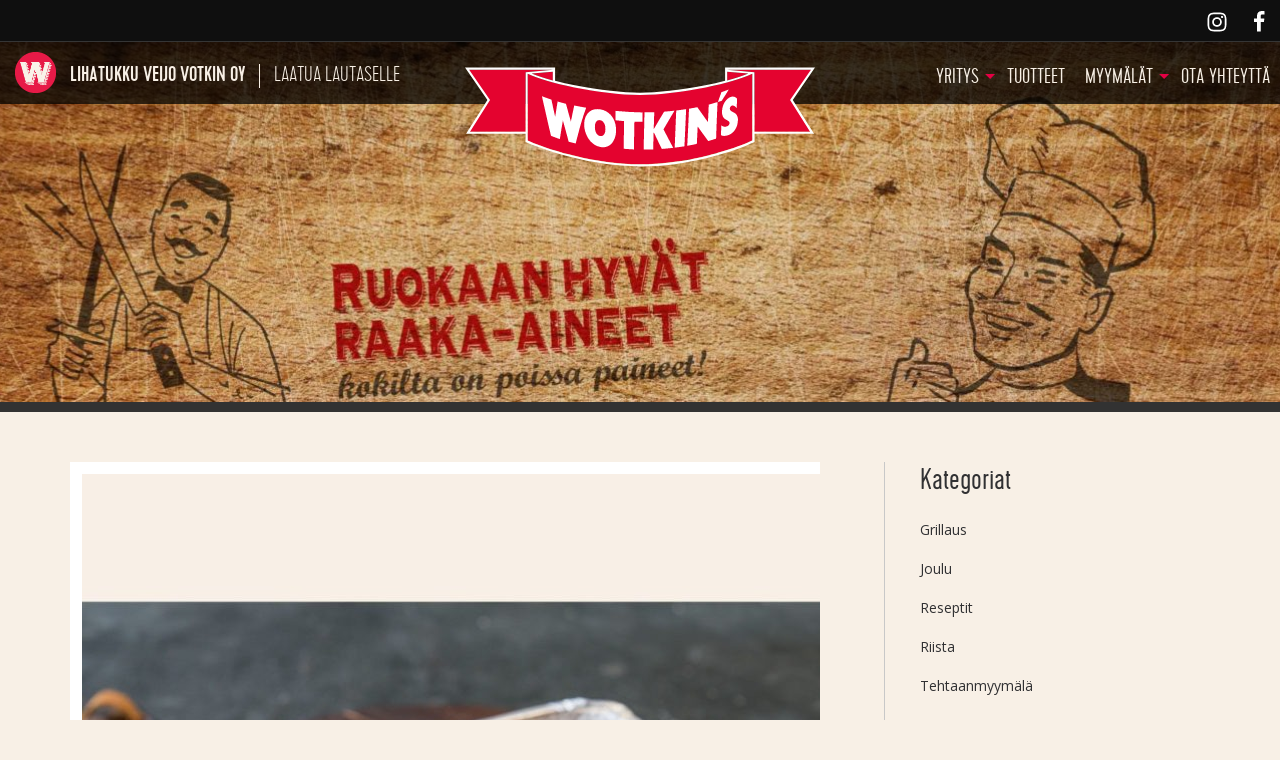

--- FILE ---
content_type: text/html; charset=UTF-8
request_url: https://www.wotkins.fi/wotkins-tuotteet/vorschmack/
body_size: 15557
content:
<!DOCTYPE html>
<html class="no-js" lang="fi">
<head>
<meta charset="UTF-8">
<meta http-equiv="X-UA-Compatible" content="IE=edge">
<meta name="viewport" content="width=device-width, initial-scale=1">
<link rel="profile" href="http://gmpg.org/xfn/11">
<link rel="pingback" href="https://www.wotkins.fi/xmlrpc.php">

<link href='https://fonts.googleapis.com/css?family=Montserrat:400,700' rel='stylesheet' type='text/css'>
<link href='https://fonts.googleapis.com/css?family=Open+Sans:400,700,700italic,400italic' rel='stylesheet' type='text/css'>

<meta name='robots' content='index, follow, max-image-preview:large, max-snippet:-1, max-video-preview:-1' />

	<!-- This site is optimized with the Yoast SEO plugin v26.6 - https://yoast.com/wordpress/plugins/seo/ -->
	<title>Wotkin&#039;s keittiön maukkaan laatikot - Lihatukku Veijo Votkin Oy</title>
	<link rel="canonical" href="https://www.wotkin.fi/wotkins-tuotteet/vorschmack/" />
	<meta property="og:locale" content="fi_FI" />
	<meta property="og:type" content="article" />
	<meta property="og:title" content="Wotkin&#039;s keittiön maukkaan laatikot - Lihatukku Veijo Votkin Oy" />
	<meta property="og:description" content="Jouluna riittää puuhaa, eikä kaikkea tarvitse, eikä ehdikään valmistaa itse. Meillä keittiön isät valmistavat maukkaita joululaatikoita monen perheen helpotukseksi. &#8211; Lanttulaatikko &#8211; Porkkanalaatikko &#8211; Perunalaatikko &#8211; Maksalaatikko Kaikki laatikot on laktoosittomia ja gluteenittomia.  " />
	<meta property="og:url" content="https://www.wotkin.fi/wotkins-tuotteet/vorschmack/" />
	<meta property="og:site_name" content="Lihatukku Veijo Votkin Oy" />
	<meta property="article:publisher" content="https://www.facebook.com/Chef-Wotkins-922463104566656/" />
	<meta property="article:published_time" content="2017-12-04T15:54:36+00:00" />
	<meta property="article:modified_time" content="2020-02-18T09:16:39+00:00" />
	<meta name="author" content="tuija" />
	<meta name="twitter:card" content="summary_large_image" />
	<meta name="twitter:label1" content="Kirjoittanut" />
	<meta name="twitter:data1" content="tuija" />
	<script type="application/ld+json" class="yoast-schema-graph">{"@context":"https://schema.org","@graph":[{"@type":"Article","@id":"https://www.wotkin.fi/wotkins-tuotteet/vorschmack/#article","isPartOf":{"@id":"https://www.wotkin.fi/wotkins-tuotteet/vorschmack/"},"author":{"name":"tuija","@id":"https://www.wotkins.fi/#/schema/person/2c5814b3e83a72962f036d79ec61154d"},"headline":"Wotkin&#8217;s keittiön maukkaan laatikot","datePublished":"2017-12-04T15:54:36+00:00","dateModified":"2020-02-18T09:16:39+00:00","mainEntityOfPage":{"@id":"https://www.wotkin.fi/wotkins-tuotteet/vorschmack/"},"wordCount":42,"publisher":{"@id":"https://www.wotkins.fi/#organization"},"keywords":["joulu"],"articleSection":["Wotkin’s tuotteet"],"inLanguage":"fi"},{"@type":"WebPage","@id":"https://www.wotkin.fi/wotkins-tuotteet/vorschmack/","url":"https://www.wotkin.fi/wotkins-tuotteet/vorschmack/","name":"Wotkin's keittiön maukkaan laatikot - Lihatukku Veijo Votkin Oy","isPartOf":{"@id":"https://www.wotkins.fi/#website"},"datePublished":"2017-12-04T15:54:36+00:00","dateModified":"2020-02-18T09:16:39+00:00","breadcrumb":{"@id":"https://www.wotkin.fi/wotkins-tuotteet/vorschmack/#breadcrumb"},"inLanguage":"fi","potentialAction":[{"@type":"ReadAction","target":["https://www.wotkin.fi/wotkins-tuotteet/vorschmack/"]}]},{"@type":"BreadcrumbList","@id":"https://www.wotkin.fi/wotkins-tuotteet/vorschmack/#breadcrumb","itemListElement":[{"@type":"ListItem","position":1,"name":"Home","item":"https://www.wotkins.fi/"},{"@type":"ListItem","position":2,"name":"Artikkelit","item":"https://www.wotkins.fi/artikkelit/"},{"@type":"ListItem","position":3,"name":"Wotkin&#8217;s keittiön maukkaan laatikot"}]},{"@type":"WebSite","@id":"https://www.wotkins.fi/#website","url":"https://www.wotkins.fi/","name":"Lihatukku Veijo Votkin Oy","description":"Laatua lautaselle","publisher":{"@id":"https://www.wotkins.fi/#organization"},"potentialAction":[{"@type":"SearchAction","target":{"@type":"EntryPoint","urlTemplate":"https://www.wotkins.fi/?s={search_term_string}"},"query-input":{"@type":"PropertyValueSpecification","valueRequired":true,"valueName":"search_term_string"}}],"inLanguage":"fi"},{"@type":"Organization","@id":"https://www.wotkins.fi/#organization","name":"Lihatukku Veijo Votkin Oy","url":"https://www.wotkins.fi/","logo":{"@type":"ImageObject","inLanguage":"fi","@id":"https://www.wotkins.fi/#/schema/logo/image/","url":"http://13.48.107.223/wp-content/uploads/2020/03/wotkins-logo.png","contentUrl":"http://13.48.107.223/wp-content/uploads/2020/03/wotkins-logo.png","width":81,"height":81,"caption":"Lihatukku Veijo Votkin Oy"},"image":{"@id":"https://www.wotkins.fi/#/schema/logo/image/"},"sameAs":["https://www.facebook.com/Chef-Wotkins-922463104566656/","https://www.instagram.com/chefwotkins/"]},{"@type":"Person","@id":"https://www.wotkins.fi/#/schema/person/2c5814b3e83a72962f036d79ec61154d","name":"tuija","url":"https://www.wotkins.fi/author/tuija/"}]}</script>
	<!-- / Yoast SEO plugin. -->


<link rel="alternate" title="oEmbed (JSON)" type="application/json+oembed" href="https://www.wotkins.fi/wp-json/oembed/1.0/embed?url=https%3A%2F%2Fwww.wotkins.fi%2Fwotkins-tuotteet%2Fvorschmack%2F" />
<link rel="alternate" title="oEmbed (XML)" type="text/xml+oembed" href="https://www.wotkins.fi/wp-json/oembed/1.0/embed?url=https%3A%2F%2Fwww.wotkins.fi%2Fwotkins-tuotteet%2Fvorschmack%2F&#038;format=xml" />
<style id='wp-img-auto-sizes-contain-inline-css' type='text/css'>
img:is([sizes=auto i],[sizes^="auto," i]){contain-intrinsic-size:3000px 1500px}
/*# sourceURL=wp-img-auto-sizes-contain-inline-css */
</style>
<style id='wp-emoji-styles-inline-css' type='text/css'>

	img.wp-smiley, img.emoji {
		display: inline !important;
		border: none !important;
		box-shadow: none !important;
		height: 1em !important;
		width: 1em !important;
		margin: 0 0.07em !important;
		vertical-align: -0.1em !important;
		background: none !important;
		padding: 0 !important;
	}
/*# sourceURL=wp-emoji-styles-inline-css */
</style>
<style id='wp-block-library-inline-css' type='text/css'>
:root{--wp-block-synced-color:#7a00df;--wp-block-synced-color--rgb:122,0,223;--wp-bound-block-color:var(--wp-block-synced-color);--wp-editor-canvas-background:#ddd;--wp-admin-theme-color:#007cba;--wp-admin-theme-color--rgb:0,124,186;--wp-admin-theme-color-darker-10:#006ba1;--wp-admin-theme-color-darker-10--rgb:0,107,160.5;--wp-admin-theme-color-darker-20:#005a87;--wp-admin-theme-color-darker-20--rgb:0,90,135;--wp-admin-border-width-focus:2px}@media (min-resolution:192dpi){:root{--wp-admin-border-width-focus:1.5px}}.wp-element-button{cursor:pointer}:root .has-very-light-gray-background-color{background-color:#eee}:root .has-very-dark-gray-background-color{background-color:#313131}:root .has-very-light-gray-color{color:#eee}:root .has-very-dark-gray-color{color:#313131}:root .has-vivid-green-cyan-to-vivid-cyan-blue-gradient-background{background:linear-gradient(135deg,#00d084,#0693e3)}:root .has-purple-crush-gradient-background{background:linear-gradient(135deg,#34e2e4,#4721fb 50%,#ab1dfe)}:root .has-hazy-dawn-gradient-background{background:linear-gradient(135deg,#faaca8,#dad0ec)}:root .has-subdued-olive-gradient-background{background:linear-gradient(135deg,#fafae1,#67a671)}:root .has-atomic-cream-gradient-background{background:linear-gradient(135deg,#fdd79a,#004a59)}:root .has-nightshade-gradient-background{background:linear-gradient(135deg,#330968,#31cdcf)}:root .has-midnight-gradient-background{background:linear-gradient(135deg,#020381,#2874fc)}:root{--wp--preset--font-size--normal:16px;--wp--preset--font-size--huge:42px}.has-regular-font-size{font-size:1em}.has-larger-font-size{font-size:2.625em}.has-normal-font-size{font-size:var(--wp--preset--font-size--normal)}.has-huge-font-size{font-size:var(--wp--preset--font-size--huge)}.has-text-align-center{text-align:center}.has-text-align-left{text-align:left}.has-text-align-right{text-align:right}.has-fit-text{white-space:nowrap!important}#end-resizable-editor-section{display:none}.aligncenter{clear:both}.items-justified-left{justify-content:flex-start}.items-justified-center{justify-content:center}.items-justified-right{justify-content:flex-end}.items-justified-space-between{justify-content:space-between}.screen-reader-text{border:0;clip-path:inset(50%);height:1px;margin:-1px;overflow:hidden;padding:0;position:absolute;width:1px;word-wrap:normal!important}.screen-reader-text:focus{background-color:#ddd;clip-path:none;color:#444;display:block;font-size:1em;height:auto;left:5px;line-height:normal;padding:15px 23px 14px;text-decoration:none;top:5px;width:auto;z-index:100000}html :where(.has-border-color){border-style:solid}html :where([style*=border-top-color]){border-top-style:solid}html :where([style*=border-right-color]){border-right-style:solid}html :where([style*=border-bottom-color]){border-bottom-style:solid}html :where([style*=border-left-color]){border-left-style:solid}html :where([style*=border-width]){border-style:solid}html :where([style*=border-top-width]){border-top-style:solid}html :where([style*=border-right-width]){border-right-style:solid}html :where([style*=border-bottom-width]){border-bottom-style:solid}html :where([style*=border-left-width]){border-left-style:solid}html :where(img[class*=wp-image-]){height:auto;max-width:100%}:where(figure){margin:0 0 1em}html :where(.is-position-sticky){--wp-admin--admin-bar--position-offset:var(--wp-admin--admin-bar--height,0px)}@media screen and (max-width:600px){html :where(.is-position-sticky){--wp-admin--admin-bar--position-offset:0px}}

/*# sourceURL=wp-block-library-inline-css */
</style><style id='global-styles-inline-css' type='text/css'>
:root{--wp--preset--aspect-ratio--square: 1;--wp--preset--aspect-ratio--4-3: 4/3;--wp--preset--aspect-ratio--3-4: 3/4;--wp--preset--aspect-ratio--3-2: 3/2;--wp--preset--aspect-ratio--2-3: 2/3;--wp--preset--aspect-ratio--16-9: 16/9;--wp--preset--aspect-ratio--9-16: 9/16;--wp--preset--color--black: #000000;--wp--preset--color--cyan-bluish-gray: #abb8c3;--wp--preset--color--white: #ffffff;--wp--preset--color--pale-pink: #f78da7;--wp--preset--color--vivid-red: #cf2e2e;--wp--preset--color--luminous-vivid-orange: #ff6900;--wp--preset--color--luminous-vivid-amber: #fcb900;--wp--preset--color--light-green-cyan: #7bdcb5;--wp--preset--color--vivid-green-cyan: #00d084;--wp--preset--color--pale-cyan-blue: #8ed1fc;--wp--preset--color--vivid-cyan-blue: #0693e3;--wp--preset--color--vivid-purple: #9b51e0;--wp--preset--gradient--vivid-cyan-blue-to-vivid-purple: linear-gradient(135deg,rgb(6,147,227) 0%,rgb(155,81,224) 100%);--wp--preset--gradient--light-green-cyan-to-vivid-green-cyan: linear-gradient(135deg,rgb(122,220,180) 0%,rgb(0,208,130) 100%);--wp--preset--gradient--luminous-vivid-amber-to-luminous-vivid-orange: linear-gradient(135deg,rgb(252,185,0) 0%,rgb(255,105,0) 100%);--wp--preset--gradient--luminous-vivid-orange-to-vivid-red: linear-gradient(135deg,rgb(255,105,0) 0%,rgb(207,46,46) 100%);--wp--preset--gradient--very-light-gray-to-cyan-bluish-gray: linear-gradient(135deg,rgb(238,238,238) 0%,rgb(169,184,195) 100%);--wp--preset--gradient--cool-to-warm-spectrum: linear-gradient(135deg,rgb(74,234,220) 0%,rgb(151,120,209) 20%,rgb(207,42,186) 40%,rgb(238,44,130) 60%,rgb(251,105,98) 80%,rgb(254,248,76) 100%);--wp--preset--gradient--blush-light-purple: linear-gradient(135deg,rgb(255,206,236) 0%,rgb(152,150,240) 100%);--wp--preset--gradient--blush-bordeaux: linear-gradient(135deg,rgb(254,205,165) 0%,rgb(254,45,45) 50%,rgb(107,0,62) 100%);--wp--preset--gradient--luminous-dusk: linear-gradient(135deg,rgb(255,203,112) 0%,rgb(199,81,192) 50%,rgb(65,88,208) 100%);--wp--preset--gradient--pale-ocean: linear-gradient(135deg,rgb(255,245,203) 0%,rgb(182,227,212) 50%,rgb(51,167,181) 100%);--wp--preset--gradient--electric-grass: linear-gradient(135deg,rgb(202,248,128) 0%,rgb(113,206,126) 100%);--wp--preset--gradient--midnight: linear-gradient(135deg,rgb(2,3,129) 0%,rgb(40,116,252) 100%);--wp--preset--font-size--small: 13px;--wp--preset--font-size--medium: 20px;--wp--preset--font-size--large: 36px;--wp--preset--font-size--x-large: 42px;--wp--preset--spacing--20: 0.44rem;--wp--preset--spacing--30: 0.67rem;--wp--preset--spacing--40: 1rem;--wp--preset--spacing--50: 1.5rem;--wp--preset--spacing--60: 2.25rem;--wp--preset--spacing--70: 3.38rem;--wp--preset--spacing--80: 5.06rem;--wp--preset--shadow--natural: 6px 6px 9px rgba(0, 0, 0, 0.2);--wp--preset--shadow--deep: 12px 12px 50px rgba(0, 0, 0, 0.4);--wp--preset--shadow--sharp: 6px 6px 0px rgba(0, 0, 0, 0.2);--wp--preset--shadow--outlined: 6px 6px 0px -3px rgb(255, 255, 255), 6px 6px rgb(0, 0, 0);--wp--preset--shadow--crisp: 6px 6px 0px rgb(0, 0, 0);}:where(.is-layout-flex){gap: 0.5em;}:where(.is-layout-grid){gap: 0.5em;}body .is-layout-flex{display: flex;}.is-layout-flex{flex-wrap: wrap;align-items: center;}.is-layout-flex > :is(*, div){margin: 0;}body .is-layout-grid{display: grid;}.is-layout-grid > :is(*, div){margin: 0;}:where(.wp-block-columns.is-layout-flex){gap: 2em;}:where(.wp-block-columns.is-layout-grid){gap: 2em;}:where(.wp-block-post-template.is-layout-flex){gap: 1.25em;}:where(.wp-block-post-template.is-layout-grid){gap: 1.25em;}.has-black-color{color: var(--wp--preset--color--black) !important;}.has-cyan-bluish-gray-color{color: var(--wp--preset--color--cyan-bluish-gray) !important;}.has-white-color{color: var(--wp--preset--color--white) !important;}.has-pale-pink-color{color: var(--wp--preset--color--pale-pink) !important;}.has-vivid-red-color{color: var(--wp--preset--color--vivid-red) !important;}.has-luminous-vivid-orange-color{color: var(--wp--preset--color--luminous-vivid-orange) !important;}.has-luminous-vivid-amber-color{color: var(--wp--preset--color--luminous-vivid-amber) !important;}.has-light-green-cyan-color{color: var(--wp--preset--color--light-green-cyan) !important;}.has-vivid-green-cyan-color{color: var(--wp--preset--color--vivid-green-cyan) !important;}.has-pale-cyan-blue-color{color: var(--wp--preset--color--pale-cyan-blue) !important;}.has-vivid-cyan-blue-color{color: var(--wp--preset--color--vivid-cyan-blue) !important;}.has-vivid-purple-color{color: var(--wp--preset--color--vivid-purple) !important;}.has-black-background-color{background-color: var(--wp--preset--color--black) !important;}.has-cyan-bluish-gray-background-color{background-color: var(--wp--preset--color--cyan-bluish-gray) !important;}.has-white-background-color{background-color: var(--wp--preset--color--white) !important;}.has-pale-pink-background-color{background-color: var(--wp--preset--color--pale-pink) !important;}.has-vivid-red-background-color{background-color: var(--wp--preset--color--vivid-red) !important;}.has-luminous-vivid-orange-background-color{background-color: var(--wp--preset--color--luminous-vivid-orange) !important;}.has-luminous-vivid-amber-background-color{background-color: var(--wp--preset--color--luminous-vivid-amber) !important;}.has-light-green-cyan-background-color{background-color: var(--wp--preset--color--light-green-cyan) !important;}.has-vivid-green-cyan-background-color{background-color: var(--wp--preset--color--vivid-green-cyan) !important;}.has-pale-cyan-blue-background-color{background-color: var(--wp--preset--color--pale-cyan-blue) !important;}.has-vivid-cyan-blue-background-color{background-color: var(--wp--preset--color--vivid-cyan-blue) !important;}.has-vivid-purple-background-color{background-color: var(--wp--preset--color--vivid-purple) !important;}.has-black-border-color{border-color: var(--wp--preset--color--black) !important;}.has-cyan-bluish-gray-border-color{border-color: var(--wp--preset--color--cyan-bluish-gray) !important;}.has-white-border-color{border-color: var(--wp--preset--color--white) !important;}.has-pale-pink-border-color{border-color: var(--wp--preset--color--pale-pink) !important;}.has-vivid-red-border-color{border-color: var(--wp--preset--color--vivid-red) !important;}.has-luminous-vivid-orange-border-color{border-color: var(--wp--preset--color--luminous-vivid-orange) !important;}.has-luminous-vivid-amber-border-color{border-color: var(--wp--preset--color--luminous-vivid-amber) !important;}.has-light-green-cyan-border-color{border-color: var(--wp--preset--color--light-green-cyan) !important;}.has-vivid-green-cyan-border-color{border-color: var(--wp--preset--color--vivid-green-cyan) !important;}.has-pale-cyan-blue-border-color{border-color: var(--wp--preset--color--pale-cyan-blue) !important;}.has-vivid-cyan-blue-border-color{border-color: var(--wp--preset--color--vivid-cyan-blue) !important;}.has-vivid-purple-border-color{border-color: var(--wp--preset--color--vivid-purple) !important;}.has-vivid-cyan-blue-to-vivid-purple-gradient-background{background: var(--wp--preset--gradient--vivid-cyan-blue-to-vivid-purple) !important;}.has-light-green-cyan-to-vivid-green-cyan-gradient-background{background: var(--wp--preset--gradient--light-green-cyan-to-vivid-green-cyan) !important;}.has-luminous-vivid-amber-to-luminous-vivid-orange-gradient-background{background: var(--wp--preset--gradient--luminous-vivid-amber-to-luminous-vivid-orange) !important;}.has-luminous-vivid-orange-to-vivid-red-gradient-background{background: var(--wp--preset--gradient--luminous-vivid-orange-to-vivid-red) !important;}.has-very-light-gray-to-cyan-bluish-gray-gradient-background{background: var(--wp--preset--gradient--very-light-gray-to-cyan-bluish-gray) !important;}.has-cool-to-warm-spectrum-gradient-background{background: var(--wp--preset--gradient--cool-to-warm-spectrum) !important;}.has-blush-light-purple-gradient-background{background: var(--wp--preset--gradient--blush-light-purple) !important;}.has-blush-bordeaux-gradient-background{background: var(--wp--preset--gradient--blush-bordeaux) !important;}.has-luminous-dusk-gradient-background{background: var(--wp--preset--gradient--luminous-dusk) !important;}.has-pale-ocean-gradient-background{background: var(--wp--preset--gradient--pale-ocean) !important;}.has-electric-grass-gradient-background{background: var(--wp--preset--gradient--electric-grass) !important;}.has-midnight-gradient-background{background: var(--wp--preset--gradient--midnight) !important;}.has-small-font-size{font-size: var(--wp--preset--font-size--small) !important;}.has-medium-font-size{font-size: var(--wp--preset--font-size--medium) !important;}.has-large-font-size{font-size: var(--wp--preset--font-size--large) !important;}.has-x-large-font-size{font-size: var(--wp--preset--font-size--x-large) !important;}
/*# sourceURL=global-styles-inline-css */
</style>

<style id='classic-theme-styles-inline-css' type='text/css'>
/*! This file is auto-generated */
.wp-block-button__link{color:#fff;background-color:#32373c;border-radius:9999px;box-shadow:none;text-decoration:none;padding:calc(.667em + 2px) calc(1.333em + 2px);font-size:1.125em}.wp-block-file__button{background:#32373c;color:#fff;text-decoration:none}
/*# sourceURL=/wp-includes/css/classic-themes.min.css */
</style>
<link rel='stylesheet' id='gmdpcf-jquery-ui-css' href='https://www.wotkins.fi/wp-content/plugins/date-picker-for-contact-form-7//assents/jquery-ui-themes/themes/base/jquery-ui.css?ver=1.0.0' type='text/css' media='all' />
<link rel='stylesheet' id='gmdpcf-jquery-ui-theme-css' href='https://www.wotkins.fi/wp-content/plugins/date-picker-for-contact-form-7//assents/jquery-ui-themes/themes/base/theme.css?ver=1.0.0' type='text/css' media='all' />
<link rel='stylesheet' id='gmdpcf-stylee-css' href='https://www.wotkins.fi/wp-content/plugins/date-picker-for-contact-form-7//assents/css/style.css?ver=1.0.0' type='text/css' media='all' />
<link rel='stylesheet' id='style-css' href='https://www.wotkins.fi/wp-content/themes/wotkins/assets/css/style.css?ver=20120206' type='text/css' media='all' />
<link rel='stylesheet' id='font-awesome-css' href='https://www.wotkins.fi/wp-content/themes/wotkins/assets/css/font-awesome-min.css' type='text/css' media='all' />
<script type="text/javascript" src="https://www.wotkins.fi/wp-content/themes/wotkins/assets/js/modernizr.js?ver=20120206" id="modernizr-js"></script>
<link rel="https://api.w.org/" href="https://www.wotkins.fi/wp-json/" /><link rel="alternate" title="JSON" type="application/json" href="https://www.wotkins.fi/wp-json/wp/v2/posts/3457" /><link rel="EditURI" type="application/rsd+xml" title="RSD" href="https://www.wotkins.fi/xmlrpc.php?rsd" />
<meta name="generator" content="WordPress 6.9" />
<link rel='shortlink' href='https://www.wotkins.fi/?p=3457' />
	<style>

		/* write your CSS code here */

		
		
html{
scroll-behavior: smooth;
}

.wot_kinkku-fonts p {
  font-family: Cervo-light, 'Open Sans'!important;
	font-style:normal;
}
		
/* kinkkutilaussivun CSS */	
#page #herkkukinkku-out {
  display:none;
}
		   
.wot_kinkku-col-1_1 {
  display:block;
	clear:both;
}
			
#page .wot_kinkku_header h3{
font-size: 40px;
padding-top: 10px;
}
#page .wot_kinkku_header p {
  font-family: 'open sans';
font-size: 15px;
}
		
.wot_kinkku-col-1_2 {
	display: inline-block;
	float: left;
	width:30%
}	
.wot_kinkku-col-2_2 {
	display: inline-block;
	float: left;
	width:69%;
}
.wot_kinkku-col-equal {
    width:50%;    
    }
.wot_kinkku-col-2_2.wot_kinkku-padding {
  padding: 20px 2% 10px 4%;
}

.wot_kinkku-ankkurit div{
  display: inline-block;
  padding: 7px 10px 5px 10px;
  background-color: #E4022F;
  color: white;
  margin-right: 10px;
  transition: all 0.2s;
}
.wot_kinkku-ankkurit div:hover{
  background-color: #030303;
  transition: all 0.5s;
}
.wot_kinkku-ankkurit div:nth-child(4){
margin-right: 0;
}
#page .wot_kinkku-ankkurit a{
    color: white;
    font-family: cervo-light;
    text-transform: uppercase;
    font-size: 17px;
	text-decoration:none;
}
.wot_kinkku-ankkurit {
  margin: 30px 0;
}
.wot_kinkku-note {
  font-size: 14px;
  font-style: italic;
}
   /*kinkku-sidebar*/
		.wot_kinkku-lataa h5{
  font-size: 18px;
}
div.wot_kinkku-lataa a{
  background-color:#E4022F;
  padding: 8px 40px 6px 40px;
  color: white;
  font-family: cervo;
  text-decoration: none;
   transition: all 0.2s;
}

div.wot_kinkku-lataa a:hover{
  background-color: #030303;
  transition: all 0.5s;
}
		
#page .sp-easy-accordion .sp-ea-single .ea-header a {
   font-family: Cervo-light;
}

#page .ea-body {
  background-color: #F9F0E6;
  border: 1px solid #F1E1D2;
  border-top: none;
}		
		
  /*kinkkulomake*/
p.valitse-info {
  margin-top: -20px;
}	   
   
		
	@media all and (max-width: 720px) {
.wot_kinkku_lomake-col-1_2, .wot_kinkku_lomake-col-2_2 {
display:block;
width:100%;
}
}


.wot_kinkku-tuote_rivi {
  min-height: 240px;
}

.paino p, .paino h3 {
  float: left;
  display: inline-block;
  margin: 0;
}
select {
  margin-left: 20px;
  font-family: cervo;
  font-size: 16px;
}
.wpcf7-form-control.wpcf7-select
{
  padding: 8px 10px 4px 10px;
  transform: translateY(-5px);
  background-color: #E9E9ED;
}

#page .wot_kinkku-tuote_rivi {
  width:100%; 
background-color: #F1E1D2;
  display: table;
    table-layout: fixed;
    margin-bottom: 20px;
  }

#page .wot_kinkku_lomake-col-1_2, #page .wot_kinkku_lomake-col-2_2 {
  display: table-cell;
   
}

.wot_kinkku_lomake-col-1_2{
 width: 50%;
}
.wot_kinkku_lomake-col-2_2{
 width: 50%;
 padding: 10px 10px 10px 4%;
}
		
h2.wot_kinkku-kategoria {
  color: white;
  background-color: #E4022F;
  padding: 10px 10px 8px 20px;
}
.wot_kinkku-lomake h5 {
  font-size: 24px;
  line-height: 7px;
  font-family: cervo-light;
 margin-bottom: 14px;
}

#page .wot_kinkku-lomake p {
font-family: cervo-regular;
font-size: 17px;
line-height: 18px;
}


#page div.huomio {
  clear: both;
  padding: 10px 10px 10px 10px;
  background-color: #E3D1BA;
}
#page .huomio p{
  padding: 0;
  margin: 0;
}
/*---painikkeet riviin--*/
.valinta-talukkko {
  display: table;
}
.paino-cell, .valinta-cell {
  display: table-cell;
}
.valinta-rivi {
  display: table-row;
}
/*----kinkku valinta(paino + valintakenttä)-----*/
div.paino {
  width: 70px;
  display: inline-block;
}
div.valinta {
  display: inline-block;
}
div.wot-clear{
  clear: both;
  height: 0;
}
div.valinta > p{
  margin-bottom: 0;
}
		
/*----kinkkukuvat lomakkeeseen----*/
		
.perinteinen {background-image: url(https://www.wotkins.fi/wp-content/uploads/2024/09/Perinteinen_joulukinkku_2000px.jpg);
  background-size: cover;
  background-position: right;
}
.juhlakinkku {background-image: url(https://www.wotkins.fi/wp-content/uploads/2024/09/Juhlakinkku_2000px.jpg);
  background-size: cover;
  background-position: right;
}
.herkkukinkku {background-image: url(https://www.wotkins.fi/wp-content/uploads/2024/09/Herkkukinku_2_2000px.jpg);
  background-size: cover;
  background-position: right;
}
.juhlakinkku-kypsa {background-image: url(https://www.wotkins.fi/wp-content/uploads/2024/09/Juhlakinkku_kypsa_2000px.jpg);
  background-size: cover;
  background-position: right;
}
.herkkukinkku-kypsa {background-image: url(https://www.wotkins.fi/wp-content/uploads/2024/09/Herkkukinku_kypsa_1.jpg);
  background-size: cover;
  background-position: right;
}
.herkkukinkku-kypsa-siivu {background-image: url(https://www.wotkins.fi/wp-content/uploads/2024/09/Herkkukinkku_kypsa_siivu.jpg);
  background-size: cover;
  background-position: right;
}
.savustettu-kalkkuna {background-image: url(https://www.wotkins.fi/wp-content/uploads/2024/09/Kalkkuna_kypsa_2000px.jpg);
  background-size: cover;
  background-position: right;
}
.savustettu-herkkukalkkuna {background-image: url(https://www.wotkins.fi/wp-content/uploads/2024/09/Kalkkuna_kypsa_2000px-pieni.jpg);
  background-size: cover;
  background-position: right;
}
.kalkkuna-raaka {background-image: url(https://www.wotkins.fi/wp-content/uploads/2024/09/kalkkuna_raaka_2000px.jpg);
  background-size: cover;
  background-position: right;
}
/*------lomake ostopaikka, yhteystiedot ja lähetä----*/
		
.wot_kinkku-tuote_rivi select.wpcf7-form-control.wpcf7-select {
  font-family: cervo-light,'open sans'!important;
}
	
.wot_kinkku-toiveet  {
  background-color: #E4022F;
  color: white;
  padding: 20px;
  margin-bottom: 40px;
}
.wot_kinkku-toiveet h2, .wot_kinkku-toiveet p  {
  margin: 0;
}
.wot_kinkku-toiveet h6 {
  font-size: 19px;
  font-family: cervo-light;
text-transform: none;
}
.wot_kinkku-ostopaikka, .wot_kinkku-yhteystiedot, .wot_kinkku-checked {
  padding: 10px 20px 10px 20px;
  background-color: #F1E1D2;
  margin-bottom: 20px;
}

#page .wpcf7-form-control.wpcf7-submit {
 text-transform: uppercase;
  text-align: center;
  padding: 6px 40px;
  font-size: 18px;
  font-family: Cervo-light;
  color: white;
  background-color: #E4022F;
  border: none;
  width: 100%;
  transition: all 0.2s;
}
#page .wpcf7-form-control.wpcf7-submit:hover {
  background-color: #030303;
  transition: all 0.5s;
}
.wot_kinkku-col-equal{
width: 50%;
}
.wot_kinkku-row, .wot_kinkku-yhteystiedot{
  clear: both;
}

.wot_kinkku-yhteystiedot p {
  margin-bottom: 0;
  padding-top: 0;
}
.wot_kinkku-yhteystiedot label{
  margin-bottom: 0;
  margin-top: 20px;
}
.wpcf7-form-control-wrap {
  margin-top: 5px;
}
#page .wot_kinkku_wide-input .wpcf7-form-control-wrap input{width: 265px;}

#page .wot_kinkku-pakollinen {
  padding-top: 20px;
}
.wpcf7-form-control.wpcf7-checkbox {
  text-align: left;
  margin-left: 0;
  padding: 0;
}
.wot_kinkku-ostopaikka p{
  font-family: cervo-light;
  font-size: 18px;
}
p.wot_kinkku-huom {
  font-family: cervo-light;
}
.wot_kinkku-nouto, {
 margin-bottom: 20px;}

 div.wot_kinkku-nouto2  {
    padding-top: 2px;
    padding-left: 8px;
    border-left:4px solid #E4022F;
    margin-top: 20px;
    margin-bottom: 30px;
 }

div.wot_kinkku-checked{
  padding-top: 30px;
  padding-bottom: ;
}
.wot_kinkku-checked p {
  margin-bottom: 0;
}

#page .pikker {
  width: 140px;
}		
		
.wot_kinkku-yhteystiedot input{
	font-family: Montserrat,"Open Sans",Arial, Helvetica, sans-serif;
	font-weight: 400;
	letter-spacing: 0.5px;
}
		
/*----kinkkutilaus sidebar----*/
	#page .wot_kinkku-sidebar p {
  font-family: Cervo-light;
  font-size: 20px;
  margin-bottom: 10px;
}
#page .wot_kinkku-sidebar h4 {
  font-size: 20px;
  margin-top: 26px;
}

.wot_kinkku-puh {
  color:#E4022F;
  padding-left: 10px;
  border-left: 3px solid #E4022F;
}

#page .wot_kinkku-sidebar a {
font-size: 20px;
font-family: Cervo-light;
}

.wot_kinkku-sidebar hr {
  margin: 40px 0 10px 0;

}	
    /*----Mobiilityylit lomakkeelle   ------*/
		
@media all and (max-width: 767px) {   
    #page .wot_kinkku-ankkurit div {
  display: block;
  float: none;
  width: 70%;
  text-align: center;
  margin-left: 15%;
margin-right: auto;
  margin-bottom: 10px;
  }
	#page .wot_kinkku-ankkurit a {
  font-size: 20px;
}
#page .wot_kinkku_header p {
  font-family: 'open sans';
font-size: 16px;
}

 #page .wot_kinkku_lomake-col-1_2,  #page .wot_kinkku_lomake-col-2_2,  #page .wot_kinkku-col-equal {
float: none;
width: 100%;
display: block;

  }
.wot_kinkku_lomake-col-1_2 {
    height: 300px;
    background-position: center;
  }

  #page .wot_kinkku-yhteystiedot input {
    width: 100%!important;
  }
  #page .wot_kinkku-yhteystiedot label {
    width: 100%!important;
  }
#page .wot_kinkku-col-2_2.wot_kinkku-padding {
float: none;
width: 90%;
display: block;
margin-top: -10px;
padding:10px;
	display:block;
    margin-left: 5%;
}
#page .wot_kinkku_header .wot_kinkku-col-1_2 {
float: none;
width: 200px;
display: block;
margin-left: 50%;
transform: translateX(-50%);
}
#page .wot_kinkku_header  {
  text-align: center;
}

}
 
    
    
    
		
/*=================== rekrysivun ===========================CSS */
		
/*--enkku--*/
.wot_en_form {
  color:gray;
  font-weight: 300;
  text-transform:none;
  margin-left: 5px;}
		
.entry-content.rekrysivu input, .entry-content.rekrysivu textarea  {font-size: 15px;font-family:'Open Sans', 'Helvetica Neue', sans-serif;
font-weight: 500;}

		
.entry-content.rekrysivu .wpcf7-response-output {font-size: 24px;}
		
.entry-content.rekrysivu h5 {color:#e50044;
font-size: 160%;
text-decoration: underline;
letter-spacing: 2px;}
		
.entry-content.rekrysivu .wpcf7-list-item-label {font-family: 'Open Sans',sans-serif;
font-weight: 500;
text-transform: none;
font-size: 14px;
}

.entry-content.rekrysivu h4.rekry{
font-family:Cervo-light;
font-size:150%;
}

.entry-content.rekrysivu h3 {font-size:260%;}
.entry-content.rekrysivu h2{font-size:340%;}
		
.entry-content.rekrysivu .wpcf7 div label{
font-family:Cervo-light;
font-size:130%;
text-transform:uppercase;
display: inline-block;float:left;
padding: 10px 0 10px 0;
width:32%;
 }
.entry-content.rekrysivu .wpcf7 div label:nth-child(-n+2){
			margin-right:2%;	
		}

.entry-content.rekrysivu .wpcf7 div label.lomake-kentta{
width:49%;
 }
.entry-content.rekrysivu .wpcf7 div label.lomake-kentta:nth-child(1){
margin-right: 2%;
 }
.entry-content.rekrysivu .wpcf7 div label.lomake-kentta:nth-child(2){
margin-right: 0;
 }
		
.entry-content.rekrysivu .row-rekry {width: 100%;}

.entry-content.rekrysivu .rekry-btn {padding: 10px 0 10px 0;}

		/* Responsive Styles Smartphone Portrait */
@media all and (max-width: 600px) {
	.entry-content.rekrysivu{
  margin-left: 4%;
  margin-right: 4%;
}
 .row-rekry {
	 width: 100%;
   /*padding-left: 5%;*/}
	
.entry-content.rekrysivu .wpcf7 div label{
  padding: 5px 0 5px 0;
  width:100%;
 }
.entry-content.rekrysivu .wpcf7 div label.lomake-kentta{
  width:100%;
 }
.entry-content.rekrysivu .wpcf7 div label.lomake-kentta:nth-child(1){
  margin-right: 0;
 }
.rekry-btn {
	padding: 10px 0 10px 0;}
}



.rekry-btn .wpcf7-form-control.wpcf7-submit {
    display: inline-block;
    margin-bottom: 10px;
    font-weight: 400;
    text-align: center;
    vertical-align: middle;
    -ms-touch-action: manipulation;
    touch-action: manipulation;
    cursor: pointer;
    background: #e50044;
    -webkit-transition: background .3s;
    transition: background .3s;
    color: #f8f0e6;
    border: 0;
    white-space: nowrap;
    padding: 14px 44px;
    font-family: Montserrat,sans-serif;
    font-weight: 700;
    font-size: 13px;
    line-height: 1;
    text-decoration: none;
    border-radius: 4px;
    text-transform: uppercase;
    -webkit-user-select: none;
    -moz-user-select: none;
    -ms-user-select: none;
    user-select: none;
	float:right;

}

.rekry-btn .wpcf7-form-control.wpcf7-submit:hover{
    background: #ca0c44;
}



.if-needed {
background-color:#f1e0cd;
background-color:#e3d1ba;
background-color:#f1e2d2;
font-family:Cervo;
font-size:120%;
text-transform:uppercase;
width:100%;
}
		
/* END: rekrysivun CSS */
		
		
/* Meille duuniin sivun css */
.page-id-20471 .duunit a
		{
    display: inline-block;
    margin-bottom: 10px;
    font-weight: 400;
    text-align: center;
    vertical-align: middle;
    -ms-touch-action: manipulation;
    touch-action: manipulation;
    cursor: pointer;
    background: #e50044;
    -webkit-transition: background .3s;
    transition: background .3s;
    color: #f8f0e6;
    border: 0;
    /*--white-space: nowrap;--*/
    padding: 14px 44px;
	margin-right:8px;
    font-family: Montserrat,sans-serif;
    font-weight: 700;
    font-size: 13px;
    line-height: 1;
    text-decoration: none;
    border-radius: 4px;
    text-transform: uppercase;
    -webkit-user-select: none;
    -moz-user-select: none;
    -ms-user-select: none;
    user-select: none;
}
		
.page-id-20471 .duunit a:hover{
    background: #ca0c44;
}

/*--Palveluesittelyt haitari--*/		
#content .ea-expand-icon.fa.fa-minus::before, .ea-expand-icon.fa.fa-plus::before{
  color: white;
}

#content .duunit .ea-header a {
  font-size: 14px;
  text-align: left;
  font-family: Montserrat,sans-serif;
}
		
#page li.wot-nav_with_padding a{
  padding-left: 1em;
}
@media (max-width: 991px){
  #page li.wot-nav_with_padding a{
  padding-left: 1.5em;
  }
}
		
/*--Slogan		--*/
@media all and (min-width: 992px) and (max-width:1279px){
		.site-description {
  display: none;
}
}
		
@media (max-width: 991px){	
  .header-top-wrap .site-branding.col-xs-20.col-sm-12.col-md-9.col-lg-8{
      width: 80%!important;
  }
}

@media (min-width: 992px){	
.menu-paavalikko-container .sf-arrows .sf-with-ul:after {
    content: '';
    position: absolute;
    top: 50%;
    right: 2px;
    height: 0;
    width: 0;
    border: 5px solid transparent;
    border-top-color: #e50044;
    border-top-style: solid;
    border-top-width: 5px;
    border-right-color: transparent;
    border-right-style: solid;
    border-right-width: 5px;
    border-bottom-color: transparent;
    border-bottom-style: solid;
    border-bottom-width: 5px;
    border-left-color: transparent;
    border-left-style: solid;
    border-left-width: 5px;
 
    border-top-color: #e50044;
  }

.menu-paavalikko-container a.sf-with-ul{
    margin-right: 0;
    padding-right: 18px;

  }
}
		
#content .block-quotebox.rekry-block-quotebox{
  max-width: 700px;
}	

	</style>
<link rel="icon" href="https://www.wotkins.fi/wp-content/uploads/2021/03/cropped-wotkins-logo-32x32.png" sizes="32x32" />
<link rel="icon" href="https://www.wotkins.fi/wp-content/uploads/2021/03/cropped-wotkins-logo-192x192.png" sizes="192x192" />
<link rel="apple-touch-icon" href="https://www.wotkins.fi/wp-content/uploads/2021/03/cropped-wotkins-logo-180x180.png" />
<meta name="msapplication-TileImage" content="https://www.wotkins.fi/wp-content/uploads/2021/03/cropped-wotkins-logo-270x270.png" />
		<style type="text/css" id="wp-custom-css">
			div.wpcf7-response-output{border:none!important;}
div.wpcf7-mail-sent-ok{border: 2px solid green!important;}
div.wpcf7-validation-errors, div.wpcf7-acceptance-missing {border: 2px solid red!important;}

@media all and (max-width:600px){
div.kinkku_last{clear:both;margin:0 0 30px 10px;}
	}

/*disable toplevel nav with childer*/
.link_notActive {cursor: default;}

.kinkkuBtn {
	background-color:#e50045;
	border-radius:4px;
	border:1px solid #b30b3d;
	display:inline-block;
	cursor:pointer;
	color:#ffffff!important;
	font-family: Montserrat,sans-serif;
    font-weight: 700;
	font-size:14px;
	padding:10px 10px;
	text-decoration:none!important;
}
.kinkkuBtn:hover {
	background-color:#cf0c47;
}
.kinkkuBtn:active {
	position:relative;
	top:1px;
}
/*--poista extranet--*/
.header-top-link-nav-block ul.link-row-links li:nth-child(3) {
  display:none;
}
div.footer-link-row{
  visibility: hidden;
  margin-bottom: 0;
}

   
		</style>
		
<!--[if lt IE 9]>
	<script src="https://www.wotkins.fi/wp-content/themes/wotkins/assets/js/html5shiv-printshiv.min.js" type="text/javascript"></script>
	<script src="https://www.wotkins.fi/wp-content/themes/wotkins/assets/js/respond.min.js" type="text/javascript"></script>
<![endif]-->

<link rel='stylesheet' id='yarppRelatedCss-css' href='https://www.wotkins.fi/wp-content/plugins/yet-another-related-posts-plugin/style/related.css?ver=5.30.11' type='text/css' media='all' />
</head>

<body class="wp-singular post-template-default single single-post postid-3457 single-format-standard wp-theme-wotkins sp-easy-accordion-enabled group-blog">
<div id="page" class="site">
	<a class="skip-link screen-reader-text" href="#content">Mene suoraan sisältöön</a>



	<header id="masthead" class="site-header" role="banner">

	<div class="header-top-link-row">
		<div class="container">


		</div>
	</div>

	<div class="header-top-wrap">
		<div class="container">
			<div class="row">

				<div class="site-branding col-xs-20 col-sm-12 col-md-9 col-lg-8">
										<p class="site-title">
						<a href="https://www.wotkins.fi/" rel="home"><span class="site-title-logo"></span><span class="site-title-text">Lihatukku Veijo Votkin Oy</span></a>
					</p>
										<p class="site-description">Laatua lautaselle</p>
				</div><!-- .site-branding -->

				<div class="col-sm-0 col-md-6 col-lg-8 header-large-logo-block">
					<div class="header-large-logo-wrap">
						<div class="header-large-logo">
							<div class="header-large-logo-inner"></div>
						</div>
					</div>
				</div>

				<nav id="site-navigation" class="main-navigation" role="navigation">

				  <button class="nav-toggle nav-toggle--x"  aria-controls="primary-menu" aria-expanded="false">
						<span class="nav-toggle__bar"></span>
						<span class="nav-toggle__text">Valikko</span>
					</button>

					<div class="col-xs-24 col-sm-24 col-md-9 col-lg-8 primary-menu-wrap">
						<div class="menu-paavalikko-container"><ul id="primary-menu" class="sf-menu"><li id="menu-item-12606" class="menu-item menu-item-type-post_type menu-item-object-page menu-item-has-children menu-item-12606"><a href="https://www.wotkins.fi/yritys/">Yritys</a>
<div class='mobnav-subarrow'></div><ul>
	<li id="menu-item-23870" class="wot-nav_with_padding menu-item menu-item-type-post_type menu-item-object-page menu-item-23870"><a href="https://www.wotkins.fi/avoimet-tyopaikat/">Meille töihin</a></li>
</ul>
</li>
<li id="menu-item-12622" class="menu-item menu-item-type-custom menu-item-object-custom menu-item-12622"><a href="https://www.wotkins.fi/tuotteet">Tuotteet</a></li>
<li id="menu-item-12624" class="menu-item menu-item-type-custom menu-item-object-custom menu-item-has-children menu-item-12624"><a>Myymälät</a>
<div class='mobnav-subarrow'></div><ul>
	<li id="menu-item-12618" class="menu-item menu-item-type-post_type menu-item-object-page menu-item-12618"><a href="https://www.wotkins.fi/wotkins-tehtaanmyymala/">Tehtaanmyymälä</a></li>
	<li id="menu-item-12617" class="menu-item menu-item-type-post_type menu-item-object-page menu-item-12617"><a href="https://www.wotkins.fi/wotkins-hannus/">Wotkin&#8217;s Hannus</a></li>
</ul>
</li>
<li id="menu-item-12621" class="menu-item menu-item-type-post_type menu-item-object-page menu-item-12621"><a href="https://www.wotkins.fi/ota-yhteytta/">Ota yhteyttä</a></li>
</ul></div>
						<div class="header-top-link-nav-block clearfix">
							<ul class="link-row-links">
								<li><a class="ir-link ir-link-instagram" href="https://www.instagram.com/chefwotkins/">
									<svg width="22" height="22" viewBox="0 0 1792 1792" xmlns="http://www.w3.org/2000/svg" fill="#fff"><path d="M1152 896q0-106-75-181t-181-75-181 75-75 181 75 181 181 75 181-75 75-181zm138 0q0 164-115 279t-279 115-279-115-115-279 115-279 279-115 279 115 115 279zm108-410q0 38-27 65t-65 27-65-27-27-65 27-65 65-27 65 27 27 65zm-502-220q-7 0-76.5-.5t-105.5 0-96.5 3-103 10-71.5 18.5q-50 20-88 58t-58 88q-11 29-18.5 71.5t-10 103-3 96.5 0 105.5.5 76.5-.5 76.5 0 105.5 3 96.5 10 103 18.5 71.5q20 50 58 88t88 58q29 11 71.5 18.5t103 10 96.5 3 105.5 0 76.5-.5 76.5.5 105.5 0 96.5-3 103-10 71.5-18.5q50-20 88-58t58-88q11-29 18.5-71.5t10-103 3-96.5 0-105.5-.5-76.5.5-76.5 0-105.5-3-96.5-10-103-18.5-71.5q-20-50-58-88t-88-58q-29-11-71.5-18.5t-103-10-96.5-3-105.5 0-76.5.5zm768 630q0 229-5 317-10 208-124 322t-322 124q-88 5-317 5t-317-5q-208-10-322-124t-124-322q-5-88-5-317t5-317q10-208 124-322t322-124q88-5 317-5t317 5q208 10 322 124t124 322q5 88 5 317z"/></svg></a></li>
									<li><a class="ir-link ir-link-facebook" href="https://www.facebook.com/Chef-Wotkins-922463104566656/">
										<svg width="22" height="22" viewBox="0 0 1792 1792" xmlns="http://www.w3.org/2000/svg" fill="#fff"><path d="M1343 12v264h-157q-86 0-116 36t-30 108v189h293l-39 296h-254v759h-306v-759h-255v-296h255v-218q0-186 104-288.5t277-102.5q147 0 228 12z"/></svg></a></li>
								<li><a href="https://votkin.joinery.fi/votkin_asiakastilausohjelma/">Extranet</a></li>
								<li class="mobile-lounaslista"><a class="mobile-lounaslista-link" href="https://www.wotkins.fi/lounaslista/">Lounaslista</a></li>
							</ul>
						</div>

					</div>

				</nav><!-- #site-navigation -->

			</div>
		</div>
	</div>

	</header><!-- #masthead -->

	
		
		
		  
		
	  <style>

	  .page-banner {
	    background: #333 url('https://www.wotkins.fi/wp-content/uploads/2020/02/ruokaan-raaka-aineet-1400x359.jpg');
	    background-repeat: no-repeat;
	    background-position: bottom center;
	    -webkit-background-size: cover;
	    -moz-background-size: cover;
	    -o-background-size: cover;
	    background-size: cover;
	  }

	  </style>

		<div class="page-banner ">
			<div class="page-banner-inner">
				<div class="container">
					<div class="row">
						<div class="col-md-24">
							<div class="page-banner-title-wrap">

								
									
								
							</div>
						</div>
					</div>
				</div>
			</div>
		</div>

	
	
	<div id="content" class="site-content">

	<div class="container">
		<div class="row">

			<div id="primary" class="content-area col-md-16">

				<main id="main" class="site-main" role="main">

				
					
<article id="post-3457" class="post-3457 post type-post status-publish format-standard hentry category-wotkins-tuotteet tag-joulu">

	
	<div class="slider">

		
		
		<div class="slides slider-single">

		
			<div class="slide">

				<img src="https://www.wotkins.fi/wp-content/uploads/2017/12/Lanttulaatikko_700g-750x600.jpg"  alt="" />

			</div>

			
		
		</div>

	</div>

	
	<div class="page-content-wrap">

		<header class="entry-header">

			
				<div class="entry-meta">

					<span class="article-tags"><i class="fa fa-star"></i>
						<span><a href="https://www.wotkins.fi/tag/joulu/" rel="tag">joulu</a></span>					</span>

				</div><!-- .entry-meta -->

			
			<h1 class="entry-title">Wotkin&#8217;s keittiön maukkaan laatikot</h1>
		</header><!-- .entry-header -->

		<div class="entry-content">

			
			<blockquote><p><strong><em>Jouluna riittää puuhaa, eikä kaikkea tarvitse, eikä ehdikään valmistaa itse.<br />
Meillä keittiön isät valmistavat maukkaita joululaatikoita monen perheen helpotukseksi.<br />
&#8211; Lanttulaatikko<br />
&#8211; Porkkanalaatikko<br />
&#8211; Perunalaatikko<br />
&#8211; Maksalaatikko</em></strong></p>
<p><strong><em>Kaikki laatikot on laktoosittomia ja gluteenittomia.</em></strong></p></blockquote>
<p><em> </em></p>
			
		</div><!-- .entry-content -->

		<footer class="entry-footer">
					</footer><!-- .entry-footer -->

	</div>

</article><!-- #post-## -->

				
				</main><!-- #main -->
			</div><!-- #primary -->

			
<div id="secondary" class="widget-area col-md-offset-1 col-md-7" role="complementary">
	<aside id="categories-2" class="widget widget_categories"><h2 class="widget-title">Kategoriat</h2>
			<ul>
					<li class="cat-item cat-item-13"><a href="https://www.wotkins.fi/kategoria/grillaus/">Grillaus</a>
</li>
	<li class="cat-item cat-item-15"><a href="https://www.wotkins.fi/kategoria/joulu/">Joulu</a>
</li>
	<li class="cat-item cat-item-4"><a href="https://www.wotkins.fi/kategoria/reseptit/">Reseptit</a>
</li>
	<li class="cat-item cat-item-14"><a href="https://www.wotkins.fi/kategoria/riista/">Riista</a>
</li>
	<li class="cat-item cat-item-12"><a href="https://www.wotkins.fi/kategoria/tehtaanmyymala/">Tehtaanmyymälä</a>
</li>
	<li class="cat-item cat-item-11"><a href="https://www.wotkins.fi/kategoria/uutiset/">Uutiset</a>
</li>
	<li class="cat-item cat-item-7"><a href="https://www.wotkins.fi/kategoria/veijo-votkin/">Veijo Votkin</a>
</li>
	<li class="cat-item cat-item-2"><a href="https://www.wotkins.fi/kategoria/wotkins-tuotteet/">Wotkin’s tuotteet</a>
</li>
	<li class="cat-item cat-item-1"><a href="https://www.wotkins.fi/kategoria/yleinen/">Yleinen</a>
</li>
			</ul>

			</aside></div><!-- #secondary -->

			<div class='yarpp yarpp-related yarpp-related-website yarpp-template-yarpp-template-posts'>



<div class="widget widget-more widget-ir-title">
  <h2 class="widget-title widget-title-ir">Katso myös nämä</h2>
  <div class="widget-content">

    <div class="yarpp-custom-template">

      <div class="container">

        <div class="row">
          
          <div class="col-sm-8 col-md-8">

            <div class="yarpp-custom-template-item yarpp-custom-template-posts">

              <a href="https://www.wotkins.fi/wotkins-tuotteet/joulumakkaran-kypsennys/" rel="bookmark" title="Joulumakkaran kypsennys">

                
                  
                  
                                              <div class="yarpp-custom-template-item-img">
                          <img src="https://www.wotkins.fi/wp-content/uploads/2016/12/Joulumakkara_4_1500px-750x500.jpg" alt="" />
                        </div>
                      
                    
                  
                
                <h3 class="yarpp-custom-template-item-title">Joulumakkaran kypsennys</h3>

              </a>

            </div>

          </div>
          
          <div class="col-sm-8 col-md-8">

            <div class="yarpp-custom-template-item yarpp-custom-template-posts">

              <a href="https://www.wotkins.fi/wotkins-tuotteet/hirvenpaistia-ja-karpalokastiketta/" rel="bookmark" title="Hirvenpaistia ja karpalokastiketta">

                
                  
                  
                                              <div class="yarpp-custom-template-item-img">
                          <img src="https://www.wotkins.fi/wp-content/uploads/2018/01/MG_7819-750x500.jpg" alt="" />
                        </div>
                      
                    
                  
                
                <h3 class="yarpp-custom-template-item-title">Hirvenpaistia ja karpalokastiketta</h3>

              </a>

            </div>

          </div>
          
          <div class="col-sm-8 col-md-8">

            <div class="yarpp-custom-template-item yarpp-custom-template-posts">

              <a href="https://www.wotkins.fi/wotkins-tuotteet/uusi-chefs-news-on-ilmestynyt/" rel="bookmark" title="Chef&#8217;s News 01/2019">

                
                <h3 class="yarpp-custom-template-item-title">Chef&#8217;s News 01/2019</h3>

              </a>

            </div>

          </div>
                  </div>

      </div>

    </div>

  </div>
</div>
</div>

		</div>
	</div>


	</div><!-- #content -->

	<footer id="colophon" class="site-footer" role="contentinfo">

		<div class="footer-logo">Chef Wotkin's Laatua lautaselle</div>

		<div class="container">
				<div class="col col-palvelutiskit">
					<h2 class="footer-widget-title"></h2>

					<div class="footer-widget-content">
						<div class="footer-widget-block-mapped">
							<b></b>
													</div>

											</div>
				</div>

				<div class="col col-sokoshelsinki">
					<h2 class="footer-widget-title" style="opacity: 0;">Palvelutiski</h2>

					<div class="footer-widget-content">

						<div class="footer-widget-block-mapped">
							<b></b>
													</div>

											</div>
				</div>

				<div class="col col-extranet">
					<h2 class="footer-widget-title footer-widget-title-extranet">Lihatukku Veijo Votkin Oy</h2>
					<div class="footer-link-row clearfix">
						<ul class="footer-link-row-links">
							<li><a class="btn-link" href="https://votkin.joinery.fi/votkin_asiakastilausohjelma/">Extranet</a></li>
						</ul>
					</div>
					<div class="footer-widget-content">
						<p>Vanha talvitie 8, 00580 Helsinki<br />
Puh. (09) 774 33 44<br />
lihatukku(ät)votkin.fi<br />
Tilaukset: tilaus(ät)votkin.fi<br />
<em><a href="https://www.oivahymy.fi/hae-yrityksia/#text=votkin"><strong>&gt;</strong> OIVA-raportit</a></em><br />
<em><strong><br />
</strong></em></p>
					</div>
				</div>

				<div class="col col-hannus">
					<h2 class="footer-widget-title">WOTKIN’S HANNUS</h2>

					<div class="footer-title-wrap">
						<div class="footer-widget-block-mapped">
							<b>Lihan ja kalan erikoismyymälä</b>
															<a class="map-link" href="https://www.google.com/maps/place/Kurjenkellontie+1,+02270+Espoo/@60.15818,24.7024503,17z/data=!3m1!4b1!4m5!3m4!1s0x468df4c261b92f89:0xbb39afeb5a2e1b9e!8m2!3d60.15818!4d24.704639">Kartta</a>
													</div>
					</div>

					<p>Kurjenkellontie 1, 02270 Espoo<br />
Puh. 09 774 33 490<br />
hannus(ät)votkin.fi<br />
Avoinna: ma-ke 9-18, to-pe 9-20, la 9-18 su suljettu</p>
				</div>

				<div class="col col-tehtaanmyymala">
					<h2 class="footer-widget-title">Tehtaanmyymälä</h2>

					<div class="footer-title-wrap">
						<div class="footer-widget-block-mapped">
							<b>Tukkutori, Sörnäinen</b>
															<a class="map-link" href="https://goo.gl/maps/ZcMxUdgGzJL2">Kartta</a>
													</div>

						<ul class="footer-link-row-links" style="display: none;">
							<li><a class="ir-link ir-link-facebook" href="https://www.facebook.com/Chef-Wotkins-922463104566656/"><span>Facebook</span></a></li>
							<li><a class="ir-link ir-link-instagram" href="https://www.instagram.com/chefwotkins/"><span>Instagram</span></a></li>
						</ul>

						<p>Vanha talvitie 8, 00580 Helsinki<br />
Puh. (09) 774 33 477<br />
tehtaanmyymala(ät)votkin.fi<br />
Avoinna: ma-pe 8-20, la 8-18, su suljettu</p>
					</div>
				</div>

			</div>

		<a href="#" class="back-to-top"><i class="fa fa-chevron-up"></i></a>

	</footer><!-- #colophon -->
</div><!-- #page -->

<script>
	// rajaa päivämäärät:
document.addEventListener('DOMContentLoaded', function() {
  // Wait until jQuery is ready and Contact Form 7 form is loaded
  if (typeof jQuery !== 'undefined') {
    jQuery(function($) {
      const dateField = $('.pikker'); // Class from your [date* Epvm ...] shortcode
      if (dateField.length > 0) {
        const today = new Date();
        const fixedMin = new Date('2025-12-15');

        // Logic: If today > Oct 15 2025, use today+2 days; otherwise use Oct 15 2025
        const minDate = today > fixedMin ? new Date(today.setDate(today.getDate() + 2)) : fixedMin;

        // Format YYYY-MM-DD for input[type="date"]
        const formatted = minDate.toISOString().split('T')[0];

        // Apply min date dynamically
        dateField.attr('min', formatted);

        // Optional: Safety cap for max date if needed
        dateField.attr('max', '2025-12-24');

        // If the field is jQuery UI datepicker (from addon)
        if (typeof dateField.datepicker === 'function') {
          dateField.datepicker('option', 'minDate', minDate);
          dateField.datepicker('option', 'maxDate', new Date('2025-12-24'));
        }
      }
    });
  }
});
</script>





<script type="speculationrules">
{"prefetch":[{"source":"document","where":{"and":[{"href_matches":"/*"},{"not":{"href_matches":["/wp-*.php","/wp-admin/*","/wp-content/uploads/*","/wp-content/*","/wp-content/plugins/*","/wp-content/themes/wotkins/*","/*\\?(.+)"]}},{"not":{"selector_matches":"a[rel~=\"nofollow\"]"}},{"not":{"selector_matches":".no-prefetch, .no-prefetch a"}}]},"eagerness":"conservative"}]}
</script>
<script type="text/javascript" src="https://www.wotkins.fi/wp-includes/js/dist/hooks.min.js?ver=dd5603f07f9220ed27f1" id="wp-hooks-js"></script>
<script type="text/javascript" src="https://www.wotkins.fi/wp-includes/js/dist/i18n.min.js?ver=c26c3dc7bed366793375" id="wp-i18n-js"></script>
<script type="text/javascript" id="wp-i18n-js-after">
/* <![CDATA[ */
wp.i18n.setLocaleData( { 'text direction\u0004ltr': [ 'ltr' ] } );
//# sourceURL=wp-i18n-js-after
/* ]]> */
</script>
<script type="text/javascript" src="https://www.wotkins.fi/wp-content/plugins/contact-form-7/includes/swv/js/index.js?ver=6.1.4" id="swv-js"></script>
<script type="text/javascript" id="contact-form-7-js-translations">
/* <![CDATA[ */
( function( domain, translations ) {
	var localeData = translations.locale_data[ domain ] || translations.locale_data.messages;
	localeData[""].domain = domain;
	wp.i18n.setLocaleData( localeData, domain );
} )( "contact-form-7", {"translation-revision-date":"2023-06-29 04:22:44+0000","generator":"GlotPress\/4.0.1","domain":"messages","locale_data":{"messages":{"":{"domain":"messages","plural-forms":"nplurals=2; plural=n != 1;","lang":"fi"},"Error:":["Virhe:"]}},"comment":{"reference":"includes\/js\/index.js"}} );
//# sourceURL=contact-form-7-js-translations
/* ]]> */
</script>
<script type="text/javascript" id="contact-form-7-js-before">
/* <![CDATA[ */
var wpcf7 = {
    "api": {
        "root": "https:\/\/www.wotkins.fi\/wp-json\/",
        "namespace": "contact-form-7\/v1"
    }
};
//# sourceURL=contact-form-7-js-before
/* ]]> */
</script>
<script type="text/javascript" src="https://www.wotkins.fi/wp-content/plugins/contact-form-7/includes/js/index.js?ver=6.1.4" id="contact-form-7-js"></script>
<script type="text/javascript" src="https://www.wotkins.fi/wp-includes/js/jquery/jquery.js" id="jquery-js"></script>
<script type="text/javascript" src="https://www.wotkins.fi/wp-includes/js/jquery/ui/core.min.js?ver=1.13.3" id="jquery-ui-core-js"></script>
<script type="text/javascript" src="https://www.wotkins.fi/wp-includes/js/jquery/ui/datepicker.min.js?ver=1.13.3" id="jquery-ui-datepicker-js"></script>
<script type="text/javascript" id="jquery-ui-datepicker-js-after">
/* <![CDATA[ */
jQuery(function(jQuery){jQuery.datepicker.setDefaults({"closeText":"Sulje","currentText":"T\u00e4n\u00e4\u00e4n","monthNames":["tammikuu","helmikuu","maaliskuu","huhtikuu","toukokuu","kes\u00e4kuu","hein\u00e4kuu","elokuu","syyskuu","lokakuu","marraskuu","joulukuu"],"monthNamesShort":["tammi","helmi","maalis","huhti","touko","kes\u00e4","hein\u00e4","elo","syys","loka","marras","joulu"],"nextText":"Seuraava","prevText":"Edellinen","dayNames":["sunnuntai","maanantai","tiistai","keskiviikko","torstai","perjantai","lauantai"],"dayNamesShort":["su","ma","ti","ke","to","pe","la"],"dayNamesMin":["su","ma","ti","ke","to","pe","la"],"dateFormat":"d.mm.yy","firstDay":1,"isRTL":false});});
//# sourceURL=jquery-ui-datepicker-js-after
/* ]]> */
</script>
<script type="text/javascript" src="https://www.wotkins.fi/wp-content/plugins/date-picker-for-contact-form-7//assents/js/script.js?ver=1.0.0" id="gmdpcf-scirpt-js"></script>
<script type="text/javascript" src="https://www.wotkins.fi/wp-content/themes/wotkins/assets/js/skip-link-focus-fix.js?ver=20130115" id="skip-link-focus-fix-js"></script>
<script type="text/javascript" src="https://www.wotkins.fi/wp-content/themes/wotkins/assets/js/compressed.js?ver=20130116" id="compressed-js"></script>
<script type="text/javascript" src="https://www.wotkins.fi/wp-content/plugins/cf7-google-sheets-connector-pro/assets/js/gs-pipe-select-index.js?ver=2.4.2" id="gs-pipe-select-index-js"></script>
<script type="text/javascript" src="https://www.wotkins.fi/wp-content/plugins/contact-form-7/includes/js/html5-fallback.js?ver=6.1.4" id="contact-form-7-html5-fallback-js"></script>
<script id="wp-emoji-settings" type="application/json">
{"baseUrl":"https://s.w.org/images/core/emoji/17.0.2/72x72/","ext":".png","svgUrl":"https://s.w.org/images/core/emoji/17.0.2/svg/","svgExt":".svg","source":{"concatemoji":"https://www.wotkins.fi/wp-includes/js/wp-emoji-release.min.js?ver=6.9"}}
</script>
<script type="module">
/* <![CDATA[ */
/*! This file is auto-generated */
const a=JSON.parse(document.getElementById("wp-emoji-settings").textContent),o=(window._wpemojiSettings=a,"wpEmojiSettingsSupports"),s=["flag","emoji"];function i(e){try{var t={supportTests:e,timestamp:(new Date).valueOf()};sessionStorage.setItem(o,JSON.stringify(t))}catch(e){}}function c(e,t,n){e.clearRect(0,0,e.canvas.width,e.canvas.height),e.fillText(t,0,0);t=new Uint32Array(e.getImageData(0,0,e.canvas.width,e.canvas.height).data);e.clearRect(0,0,e.canvas.width,e.canvas.height),e.fillText(n,0,0);const a=new Uint32Array(e.getImageData(0,0,e.canvas.width,e.canvas.height).data);return t.every((e,t)=>e===a[t])}function p(e,t){e.clearRect(0,0,e.canvas.width,e.canvas.height),e.fillText(t,0,0);var n=e.getImageData(16,16,1,1);for(let e=0;e<n.data.length;e++)if(0!==n.data[e])return!1;return!0}function u(e,t,n,a){switch(t){case"flag":return n(e,"\ud83c\udff3\ufe0f\u200d\u26a7\ufe0f","\ud83c\udff3\ufe0f\u200b\u26a7\ufe0f")?!1:!n(e,"\ud83c\udde8\ud83c\uddf6","\ud83c\udde8\u200b\ud83c\uddf6")&&!n(e,"\ud83c\udff4\udb40\udc67\udb40\udc62\udb40\udc65\udb40\udc6e\udb40\udc67\udb40\udc7f","\ud83c\udff4\u200b\udb40\udc67\u200b\udb40\udc62\u200b\udb40\udc65\u200b\udb40\udc6e\u200b\udb40\udc67\u200b\udb40\udc7f");case"emoji":return!a(e,"\ud83e\u1fac8")}return!1}function f(e,t,n,a){let r;const o=(r="undefined"!=typeof WorkerGlobalScope&&self instanceof WorkerGlobalScope?new OffscreenCanvas(300,150):document.createElement("canvas")).getContext("2d",{willReadFrequently:!0}),s=(o.textBaseline="top",o.font="600 32px Arial",{});return e.forEach(e=>{s[e]=t(o,e,n,a)}),s}function r(e){var t=document.createElement("script");t.src=e,t.defer=!0,document.head.appendChild(t)}a.supports={everything:!0,everythingExceptFlag:!0},new Promise(t=>{let n=function(){try{var e=JSON.parse(sessionStorage.getItem(o));if("object"==typeof e&&"number"==typeof e.timestamp&&(new Date).valueOf()<e.timestamp+604800&&"object"==typeof e.supportTests)return e.supportTests}catch(e){}return null}();if(!n){if("undefined"!=typeof Worker&&"undefined"!=typeof OffscreenCanvas&&"undefined"!=typeof URL&&URL.createObjectURL&&"undefined"!=typeof Blob)try{var e="postMessage("+f.toString()+"("+[JSON.stringify(s),u.toString(),c.toString(),p.toString()].join(",")+"));",a=new Blob([e],{type:"text/javascript"});const r=new Worker(URL.createObjectURL(a),{name:"wpTestEmojiSupports"});return void(r.onmessage=e=>{i(n=e.data),r.terminate(),t(n)})}catch(e){}i(n=f(s,u,c,p))}t(n)}).then(e=>{for(const n in e)a.supports[n]=e[n],a.supports.everything=a.supports.everything&&a.supports[n],"flag"!==n&&(a.supports.everythingExceptFlag=a.supports.everythingExceptFlag&&a.supports[n]);var t;a.supports.everythingExceptFlag=a.supports.everythingExceptFlag&&!a.supports.flag,a.supports.everything||((t=a.source||{}).concatemoji?r(t.concatemoji):t.wpemoji&&t.twemoji&&(r(t.twemoji),r(t.wpemoji)))});
//# sourceURL=https://www.wotkins.fi/wp-includes/js/wp-emoji-loader.min.js
/* ]]> */
</script>




</body>
</html>


--- FILE ---
content_type: text/css
request_url: https://www.wotkins.fi/wp-content/themes/wotkins/assets/css/style.css?ver=20120206
body_size: 24957
content:
@charset 'UTF-8';*,:after,:before,html{-webkit-box-sizing:border-box;-moz-box-sizing:border-box;box-sizing:border-box}img{-webkit-box-sizing:content-box;-moz-box-sizing:content-box;box-sizing:content-box}@font-face{font-family:Cervo-Light;src:url(../fonts/309859_0_0.eot);src:url(../fonts/309859_0_0.eot?#iefix) format('embedded-opentype'),url(../fonts/309859_0_0.woff2) format('woff2'),url(../fonts/309859_0_0.woff) format('woff'),url(../fonts/309859_0_0.ttf) format('truetype'),url(../fonts/309859_0_0.svg#wf) format('svg')}@font-face{font-family:Cervo-Medium;src:url(../fonts/309859_1_0.eot);src:url(../fonts/309859_1_0.eot?#iefix) format('embedded-opentype'),url(../fonts/309859_1_0.woff2) format('woff2'),url(../fonts/309859_1_0.woff) format('woff'),url(../fonts/309859_1_0.ttf) format('truetype'),url(../fonts/309859_1_0.svg#wf) format('svg')}@font-face{font-family:Cervo-Thin;src:url(../fonts/309859_2_0.eot);src:url(../fonts/309859_2_0.eot?#iefix) format('embedded-opentype'),url(../fonts/309859_2_0.woff2) format('woff2'),url(../fonts/309859_2_0.woff) format('woff'),url(../fonts/309859_2_0.ttf) format('truetype'),url(../fonts/309859_2_0.svg#wf) format('svg')}@font-face{font-family:Cervo-MediumItalic;src:url(../fonts/309859_3_0.eot);src:url(../fonts/309859_3_0.eot?#iefix) format('embedded-opentype'),url(../fonts/309859_3_0.woff2) format('woff2'),url(../fonts/309859_3_0.woff) format('woff'),url(../fonts/309859_3_0.ttf) format('truetype'),url(../fonts/309859_3_0.svg#wf) format('svg')}html{font-family:sans-serif;-ms-text-size-adjust:100%;-webkit-text-size-adjust:100%}body{margin:0}article,aside,details,figcaption,figure,footer,header,hgroup,main,menu,nav,section,summary{display:block}audio,canvas,progress,video{display:inline-block;vertical-align:baseline}audio:not([controls]){display:none;height:0}[hidden],template{display:none}a{background-color:transparent}a:active,a:hover{outline:0}abbr[title]{border-bottom:1px dotted}b,strong{font-weight:700}dfn{font-style:italic}h1{font-size:2em;margin:.67em 0}mark{background:#ff0;color:#000}small{font-size:80%}sub,sup{font-size:75%;line-height:0;position:relative;vertical-align:baseline}sup{top:-.5em}sub{bottom:-.25em}img{border:0}svg:not(:root){overflow:hidden}figure{margin:1em 40px}hr{-webkit-box-sizing:content-box;-moz-box-sizing:content-box;box-sizing:content-box;height:0}pre{overflow:auto}code,kbd,pre,samp{font-family:monospace,monospace;font-size:1em}button,input,optgroup,select,textarea{color:inherit;font:inherit;margin:0}button{overflow:visible}button,select{text-transform:none}button,html input[type=button],input[type=reset],input[type=submit]{-webkit-appearance:button;cursor:pointer}button[disabled],html input[disabled]{cursor:default}button::-moz-focus-inner,input::-moz-focus-inner{border:0;padding:0}input{line-height:normal}input[type=checkbox],input[type=radio]{-webkit-box-sizing:border-box;-moz-box-sizing:border-box;box-sizing:border-box;padding:0}input[type=number]::-webkit-inner-spin-button,input[type=number]::-webkit-outer-spin-button{height:auto}input[type=search]{-webkit-appearance:textfield;-webkit-box-sizing:content-box;-moz-box-sizing:content-box;box-sizing:content-box}input[type=search]::-webkit-search-cancel-button,input[type=search]::-webkit-search-decoration{-webkit-appearance:none}fieldset{border:1px solid silver;margin:0 2px;padding:.35em .625em .75em}legend{border:0;padding:0}textarea{overflow:auto}optgroup{font-weight:700}table{border-collapse:collapse;border-spacing:0}td,th{padding:0}@media print{*,:after,:before{background:0 0!important;color:#000!important;-webkit-box-shadow:none!important;box-shadow:none!important;text-shadow:none!important}a,a:visited{text-decoration:underline}a[href]:after{content:' (' attr(href) ')'}abbr[title]:after{content:' (' attr(title) ')'}a[href^='#']:after,a[href^='javascript:']:after{content:''}blockquote,pre{border:1px solid #999;page-break-inside:avoid}thead{display:table-header-group}img,tr{page-break-inside:avoid}img{max-width:100%!important}h2,h3,p{orphans:3;widows:3}h2,h3{page-break-after:avoid}.navbar{display:none}.btn>.caret,.dropup>.btn>.caret{border-top-color:#000!important}.label{border:1px solid #000}.table{border-collapse:collapse!important}.table td,.table th{background-color:#fff!important}.table-bordered td,.table-bordered th{border:1px solid #ddd!important}}*{-webkit-box-sizing:border-box;-moz-box-sizing:border-box;box-sizing:border-box}:after,:before{-webkit-box-sizing:border-box;-moz-box-sizing:border-box;box-sizing:border-box}html{font-size:10px;-webkit-tap-highlight-color:transparent}body{font-family:'Helvetica Neue',Helvetica,Arial,sans-serif;font-size:14px;line-height:1.42857143;color:#333;background-color:#fff}button,input,select,textarea{font-family:inherit;font-size:inherit;line-height:inherit}a{color:#337ab7;text-decoration:none}a:focus,a:hover{color:#23527c;text-decoration:underline}a:focus{outline:thin dotted;outline:5px auto -webkit-focus-ring-color;outline-offset:-2px}figure{margin:0}img{vertical-align:middle}.img-responsive,.thumbnail a>img,.thumbnail>img{display:block;max-width:100%;height:auto}.img-rounded{border-radius:6px}.img-thumbnail{padding:4px;line-height:1.42857143;background-color:#fff;border:1px solid #ddd;border-radius:4px;-webkit-transition:all .2s ease-in-out;transition:all .2s ease-in-out;display:inline-block;max-width:100%;height:auto}.img-circle{border-radius:50%}hr{margin-top:20px;margin-bottom:20px;border:0;border-top:1px solid #eee}.sr-only{position:absolute;width:1px;height:1px;margin:-1px;padding:0;overflow:hidden;clip:rect(0,0,0,0);border:0}.sr-only-focusable:active,.sr-only-focusable:focus{position:static;width:auto;height:auto;margin:0;overflow:visible;clip:auto}[role=button]{cursor:pointer}code,kbd,pre,samp{font-family:Menlo,Monaco,Consolas,'Courier New',monospace}code{padding:2px 4px;font-size:90%;color:#c7254e;background-color:#f9f2f4;border-radius:4px}kbd{padding:2px 4px;font-size:90%;color:#fff;background-color:#333;border-radius:3px;-webkit-box-shadow:inset 0 -1px 0 rgba(0,0,0,.25);box-shadow:inset 0 -1px 0 rgba(0,0,0,.25)}kbd kbd{padding:0;font-size:100%;font-weight:700;-webkit-box-shadow:none;box-shadow:none}pre{display:block;padding:9.5px;margin:0 0 10px;font-size:13px;line-height:1.42857143;word-break:break-all;word-wrap:break-word;color:#333;background-color:#f5f5f5;border:1px solid #ccc;border-radius:4px}pre code{padding:0;font-size:inherit;color:inherit;white-space:pre-wrap;background-color:transparent;border-radius:0}.pre-scrollable{max-height:340px;overflow-y:scroll}.container{margin-right:auto;margin-left:auto;padding-left:15px;padding-right:15px}@media (min-width:768px){.container{width:750px}}@media (min-width:992px){.container{width:970px}}@media (min-width:1200px){.container{width:1170px}}.container-fluid{margin-right:auto;margin-left:auto;padding-left:15px;padding-right:15px}.row{margin-left:-15px;margin-right:-15px}.col-lg-1,.col-lg-10,.col-lg-11,.col-lg-12,.col-lg-13,.col-lg-14,.col-lg-15,.col-lg-16,.col-lg-17,.col-lg-18,.col-lg-19,.col-lg-2,.col-lg-20,.col-lg-21,.col-lg-22,.col-lg-23,.col-lg-24,.col-lg-3,.col-lg-4,.col-lg-5,.col-lg-6,.col-lg-7,.col-lg-8,.col-lg-9,.col-md-1,.col-md-10,.col-md-11,.col-md-12,.col-md-13,.col-md-14,.col-md-15,.col-md-16,.col-md-17,.col-md-18,.col-md-19,.col-md-2,.col-md-20,.col-md-21,.col-md-22,.col-md-23,.col-md-24,.col-md-3,.col-md-4,.col-md-5,.col-md-6,.col-md-7,.col-md-8,.col-md-9,.col-sm-1,.col-sm-10,.col-sm-11,.col-sm-12,.col-sm-13,.col-sm-14,.col-sm-15,.col-sm-16,.col-sm-17,.col-sm-18,.col-sm-19,.col-sm-2,.col-sm-20,.col-sm-21,.col-sm-22,.col-sm-23,.col-sm-24,.col-sm-3,.col-sm-4,.col-sm-5,.col-sm-6,.col-sm-7,.col-sm-8,.col-sm-9,.col-xs-1,.col-xs-10,.col-xs-11,.col-xs-12,.col-xs-13,.col-xs-14,.col-xs-15,.col-xs-16,.col-xs-17,.col-xs-18,.col-xs-19,.col-xs-2,.col-xs-20,.col-xs-21,.col-xs-22,.col-xs-23,.col-xs-24,.col-xs-3,.col-xs-4,.col-xs-5,.col-xs-6,.col-xs-7,.col-xs-8,.col-xs-9{position:relative;min-height:1px;padding-left:15px;padding-right:15px}.col-xs-1,.col-xs-10,.col-xs-11,.col-xs-12,.col-xs-13,.col-xs-14,.col-xs-15,.col-xs-16,.col-xs-17,.col-xs-18,.col-xs-19,.col-xs-2,.col-xs-20,.col-xs-21,.col-xs-22,.col-xs-23,.col-xs-24,.col-xs-3,.col-xs-4,.col-xs-5,.col-xs-6,.col-xs-7,.col-xs-8,.col-xs-9{float:left}.col-xs-24{width:100%}.col-xs-23{width:95.83333333%}.col-xs-22{width:91.66666667%}.col-xs-21{width:87.5%}.col-xs-20{width:83.33333333%}.col-xs-19{width:79.16666667%}.col-xs-18{width:75%}.col-xs-17{width:70.83333333%}.col-xs-16{width:66.66666667%}.col-xs-15{width:62.5%}.col-xs-14{width:58.33333333%}.col-xs-13{width:54.16666667%}.col-xs-12{width:50%}.col-xs-11{width:45.83333333%}.col-xs-10{width:41.66666667%}.col-xs-9{width:37.5%}.col-xs-8{width:33.33333333%}.col-xs-7{width:29.16666667%}.col-xs-6{width:25%}.col-xs-5{width:20.83333333%}.col-xs-4{width:16.66666667%}.col-xs-3{width:12.5%}.col-xs-2{width:8.33333333%}.col-xs-1{width:4.16666667%}.col-xs-pull-24{right:100%}.col-xs-pull-23{right:95.83333333%}.col-xs-pull-22{right:91.66666667%}.col-xs-pull-21{right:87.5%}.col-xs-pull-20{right:83.33333333%}.col-xs-pull-19{right:79.16666667%}.col-xs-pull-18{right:75%}.col-xs-pull-17{right:70.83333333%}.col-xs-pull-16{right:66.66666667%}.col-xs-pull-15{right:62.5%}.col-xs-pull-14{right:58.33333333%}.col-xs-pull-13{right:54.16666667%}.col-xs-pull-12{right:50%}.col-xs-pull-11{right:45.83333333%}.col-xs-pull-10{right:41.66666667%}.col-xs-pull-9{right:37.5%}.col-xs-pull-8{right:33.33333333%}.col-xs-pull-7{right:29.16666667%}.col-xs-pull-6{right:25%}.col-xs-pull-5{right:20.83333333%}.col-xs-pull-4{right:16.66666667%}.col-xs-pull-3{right:12.5%}.col-xs-pull-2{right:8.33333333%}.col-xs-pull-1{right:4.16666667%}.col-xs-pull-0{right:auto}.col-xs-push-24{left:100%}.col-xs-push-23{left:95.83333333%}.col-xs-push-22{left:91.66666667%}.col-xs-push-21{left:87.5%}.col-xs-push-20{left:83.33333333%}.col-xs-push-19{left:79.16666667%}.col-xs-push-18{left:75%}.col-xs-push-17{left:70.83333333%}.col-xs-push-16{left:66.66666667%}.col-xs-push-15{left:62.5%}.col-xs-push-14{left:58.33333333%}.col-xs-push-13{left:54.16666667%}.col-xs-push-12{left:50%}.col-xs-push-11{left:45.83333333%}.col-xs-push-10{left:41.66666667%}.col-xs-push-9{left:37.5%}.col-xs-push-8{left:33.33333333%}.col-xs-push-7{left:29.16666667%}.col-xs-push-6{left:25%}.col-xs-push-5{left:20.83333333%}.col-xs-push-4{left:16.66666667%}.col-xs-push-3{left:12.5%}.col-xs-push-2{left:8.33333333%}.col-xs-push-1{left:4.16666667%}.col-xs-push-0{left:auto}.col-xs-offset-24{margin-left:100%}.col-xs-offset-23{margin-left:95.83333333%}.col-xs-offset-22{margin-left:91.66666667%}.col-xs-offset-21{margin-left:87.5%}.col-xs-offset-20{margin-left:83.33333333%}.col-xs-offset-19{margin-left:79.16666667%}.col-xs-offset-18{margin-left:75%}.col-xs-offset-17{margin-left:70.83333333%}.col-xs-offset-16{margin-left:66.66666667%}.col-xs-offset-15{margin-left:62.5%}.col-xs-offset-14{margin-left:58.33333333%}.col-xs-offset-13{margin-left:54.16666667%}.col-xs-offset-12{margin-left:50%}.col-xs-offset-11{margin-left:45.83333333%}.col-xs-offset-10{margin-left:41.66666667%}.col-xs-offset-9{margin-left:37.5%}.col-xs-offset-8{margin-left:33.33333333%}.col-xs-offset-7{margin-left:29.16666667%}.col-xs-offset-6{margin-left:25%}.col-xs-offset-5{margin-left:20.83333333%}.col-xs-offset-4{margin-left:16.66666667%}.col-xs-offset-3{margin-left:12.5%}.col-xs-offset-2{margin-left:8.33333333%}.col-xs-offset-1{margin-left:4.16666667%}.col-xs-offset-0{margin-left:0}@media (min-width:768px){.col-sm-1,.col-sm-10,.col-sm-11,.col-sm-12,.col-sm-13,.col-sm-14,.col-sm-15,.col-sm-16,.col-sm-17,.col-sm-18,.col-sm-19,.col-sm-2,.col-sm-20,.col-sm-21,.col-sm-22,.col-sm-23,.col-sm-24,.col-sm-3,.col-sm-4,.col-sm-5,.col-sm-6,.col-sm-7,.col-sm-8,.col-sm-9{float:left}.col-sm-24{width:100%}.col-sm-23{width:95.83333333%}.col-sm-22{width:91.66666667%}.col-sm-21{width:87.5%}.col-sm-20{width:83.33333333%}.col-sm-19{width:79.16666667%}.col-sm-18{width:75%}.col-sm-17{width:70.83333333%}.col-sm-16{width:66.66666667%}.col-sm-15{width:62.5%}.col-sm-14{width:58.33333333%}.col-sm-13{width:54.16666667%}.col-sm-12{width:50%}.col-sm-11{width:45.83333333%}.col-sm-10{width:41.66666667%}.col-sm-9{width:37.5%}.col-sm-8{width:33.33333333%}.col-sm-7{width:29.16666667%}.col-sm-6{width:25%}.col-sm-5{width:20.83333333%}.col-sm-4{width:16.66666667%}.col-sm-3{width:12.5%}.col-sm-2{width:8.33333333%}.col-sm-1{width:4.16666667%}.col-sm-pull-24{right:100%}.col-sm-pull-23{right:95.83333333%}.col-sm-pull-22{right:91.66666667%}.col-sm-pull-21{right:87.5%}.col-sm-pull-20{right:83.33333333%}.col-sm-pull-19{right:79.16666667%}.col-sm-pull-18{right:75%}.col-sm-pull-17{right:70.83333333%}.col-sm-pull-16{right:66.66666667%}.col-sm-pull-15{right:62.5%}.col-sm-pull-14{right:58.33333333%}.col-sm-pull-13{right:54.16666667%}.col-sm-pull-12{right:50%}.col-sm-pull-11{right:45.83333333%}.col-sm-pull-10{right:41.66666667%}.col-sm-pull-9{right:37.5%}.col-sm-pull-8{right:33.33333333%}.col-sm-pull-7{right:29.16666667%}.col-sm-pull-6{right:25%}.col-sm-pull-5{right:20.83333333%}.col-sm-pull-4{right:16.66666667%}.col-sm-pull-3{right:12.5%}.col-sm-pull-2{right:8.33333333%}.col-sm-pull-1{right:4.16666667%}.col-sm-pull-0{right:auto}.col-sm-push-24{left:100%}.col-sm-push-23{left:95.83333333%}.col-sm-push-22{left:91.66666667%}.col-sm-push-21{left:87.5%}.col-sm-push-20{left:83.33333333%}.col-sm-push-19{left:79.16666667%}.col-sm-push-18{left:75%}.col-sm-push-17{left:70.83333333%}.col-sm-push-16{left:66.66666667%}.col-sm-push-15{left:62.5%}.col-sm-push-14{left:58.33333333%}.col-sm-push-13{left:54.16666667%}.col-sm-push-12{left:50%}.col-sm-push-11{left:45.83333333%}.col-sm-push-10{left:41.66666667%}.col-sm-push-9{left:37.5%}.col-sm-push-8{left:33.33333333%}.col-sm-push-7{left:29.16666667%}.col-sm-push-6{left:25%}.col-sm-push-5{left:20.83333333%}.col-sm-push-4{left:16.66666667%}.col-sm-push-3{left:12.5%}.col-sm-push-2{left:8.33333333%}.col-sm-push-1{left:4.16666667%}.col-sm-push-0{left:auto}.col-sm-offset-24{margin-left:100%}.col-sm-offset-23{margin-left:95.83333333%}.col-sm-offset-22{margin-left:91.66666667%}.col-sm-offset-21{margin-left:87.5%}.col-sm-offset-20{margin-left:83.33333333%}.col-sm-offset-19{margin-left:79.16666667%}.col-sm-offset-18{margin-left:75%}.col-sm-offset-17{margin-left:70.83333333%}.col-sm-offset-16{margin-left:66.66666667%}.col-sm-offset-15{margin-left:62.5%}.col-sm-offset-14{margin-left:58.33333333%}.col-sm-offset-13{margin-left:54.16666667%}.col-sm-offset-12{margin-left:50%}.col-sm-offset-11{margin-left:45.83333333%}.col-sm-offset-10{margin-left:41.66666667%}.col-sm-offset-9{margin-left:37.5%}.col-sm-offset-8{margin-left:33.33333333%}.col-sm-offset-7{margin-left:29.16666667%}.col-sm-offset-6{margin-left:25%}.col-sm-offset-5{margin-left:20.83333333%}.col-sm-offset-4{margin-left:16.66666667%}.col-sm-offset-3{margin-left:12.5%}.col-sm-offset-2{margin-left:8.33333333%}.col-sm-offset-1{margin-left:4.16666667%}.col-sm-offset-0{margin-left:0}}@media (min-width:992px){.col-md-1,.col-md-10,.col-md-11,.col-md-12,.col-md-13,.col-md-14,.col-md-15,.col-md-16,.col-md-17,.col-md-18,.col-md-19,.col-md-2,.col-md-20,.col-md-21,.col-md-22,.col-md-23,.col-md-24,.col-md-3,.col-md-4,.col-md-5,.col-md-6,.col-md-7,.col-md-8,.col-md-9{float:left}.col-md-24{width:100%}.col-md-23{width:95.83333333%}.col-md-22{width:91.66666667%}.col-md-21{width:87.5%}.col-md-20{width:83.33333333%}.col-md-19{width:79.16666667%}.col-md-18{width:75%}.col-md-17{width:70.83333333%}.col-md-16{width:66.66666667%}.col-md-15{width:62.5%}.col-md-14{width:58.33333333%}.col-md-13{width:54.16666667%}.col-md-12{width:50%}.col-md-11{width:45.83333333%}.col-md-10{width:41.66666667%}.col-md-9{width:37.5%}.col-md-8{width:33.33333333%}.col-md-7{width:29.16666667%}.col-md-6{width:25%}.col-md-5{width:20.83333333%}.col-md-4{width:16.66666667%}.col-md-3{width:12.5%}.col-md-2{width:8.33333333%}.col-md-1{width:4.16666667%}.col-md-pull-24{right:100%}.col-md-pull-23{right:95.83333333%}.col-md-pull-22{right:91.66666667%}.col-md-pull-21{right:87.5%}.col-md-pull-20{right:83.33333333%}.col-md-pull-19{right:79.16666667%}.col-md-pull-18{right:75%}.col-md-pull-17{right:70.83333333%}.col-md-pull-16{right:66.66666667%}.col-md-pull-15{right:62.5%}.col-md-pull-14{right:58.33333333%}.col-md-pull-13{right:54.16666667%}.col-md-pull-12{right:50%}.col-md-pull-11{right:45.83333333%}.col-md-pull-10{right:41.66666667%}.col-md-pull-9{right:37.5%}.col-md-pull-8{right:33.33333333%}.col-md-pull-7{right:29.16666667%}.col-md-pull-6{right:25%}.col-md-pull-5{right:20.83333333%}.col-md-pull-4{right:16.66666667%}.col-md-pull-3{right:12.5%}.col-md-pull-2{right:8.33333333%}.col-md-pull-1{right:4.16666667%}.col-md-pull-0{right:auto}.col-md-push-24{left:100%}.col-md-push-23{left:95.83333333%}.col-md-push-22{left:91.66666667%}.col-md-push-21{left:87.5%}.col-md-push-20{left:83.33333333%}.col-md-push-19{left:79.16666667%}.col-md-push-18{left:75%}.col-md-push-17{left:70.83333333%}.col-md-push-16{left:66.66666667%}.col-md-push-15{left:62.5%}.col-md-push-14{left:58.33333333%}.col-md-push-13{left:54.16666667%}.col-md-push-12{left:50%}.col-md-push-11{left:45.83333333%}.col-md-push-10{left:41.66666667%}.col-md-push-9{left:37.5%}.col-md-push-8{left:33.33333333%}.col-md-push-7{left:29.16666667%}.col-md-push-6{left:25%}.col-md-push-5{left:20.83333333%}.col-md-push-4{left:16.66666667%}.col-md-push-3{left:12.5%}.col-md-push-2{left:8.33333333%}.col-md-push-1{left:4.16666667%}.col-md-push-0{left:auto}.col-md-offset-24{margin-left:100%}.col-md-offset-23{margin-left:95.83333333%}.col-md-offset-22{margin-left:91.66666667%}.col-md-offset-21{margin-left:87.5%}.col-md-offset-20{margin-left:83.33333333%}.col-md-offset-19{margin-left:79.16666667%}.col-md-offset-18{margin-left:75%}.col-md-offset-17{margin-left:70.83333333%}.col-md-offset-16{margin-left:66.66666667%}.col-md-offset-15{margin-left:62.5%}.col-md-offset-14{margin-left:58.33333333%}.col-md-offset-13{margin-left:54.16666667%}.col-md-offset-12{margin-left:50%}.col-md-offset-11{margin-left:45.83333333%}.col-md-offset-10{margin-left:41.66666667%}.col-md-offset-9{margin-left:37.5%}.col-md-offset-8{margin-left:33.33333333%}.col-md-offset-7{margin-left:29.16666667%}.col-md-offset-6{margin-left:25%}.col-md-offset-5{margin-left:20.83333333%}.col-md-offset-4{margin-left:16.66666667%}.col-md-offset-3{margin-left:12.5%}.col-md-offset-2{margin-left:8.33333333%}.col-md-offset-1{margin-left:4.16666667%}.col-md-offset-0{margin-left:0}}@media (min-width:1200px){.col-lg-1,.col-lg-10,.col-lg-11,.col-lg-12,.col-lg-13,.col-lg-14,.col-lg-15,.col-lg-16,.col-lg-17,.col-lg-18,.col-lg-19,.col-lg-2,.col-lg-20,.col-lg-21,.col-lg-22,.col-lg-23,.col-lg-24,.col-lg-3,.col-lg-4,.col-lg-5,.col-lg-6,.col-lg-7,.col-lg-8,.col-lg-9{float:left}.col-lg-24{width:100%}.col-lg-23{width:95.83333333%}.col-lg-22{width:91.66666667%}.col-lg-21{width:87.5%}.col-lg-20{width:83.33333333%}.col-lg-19{width:79.16666667%}.col-lg-18{width:75%}.col-lg-17{width:70.83333333%}.col-lg-16{width:66.66666667%}.col-lg-15{width:62.5%}.col-lg-14{width:58.33333333%}.col-lg-13{width:54.16666667%}.col-lg-12{width:50%}.col-lg-11{width:45.83333333%}.col-lg-10{width:41.66666667%}.col-lg-9{width:37.5%}.col-lg-8{width:33.33333333%}.col-lg-7{width:29.16666667%}.col-lg-6{width:25%}.col-lg-5{width:20.83333333%}.col-lg-4{width:16.66666667%}.col-lg-3{width:12.5%}.col-lg-2{width:8.33333333%}.col-lg-1{width:4.16666667%}.col-lg-pull-24{right:100%}.col-lg-pull-23{right:95.83333333%}.col-lg-pull-22{right:91.66666667%}.col-lg-pull-21{right:87.5%}.col-lg-pull-20{right:83.33333333%}.col-lg-pull-19{right:79.16666667%}.col-lg-pull-18{right:75%}.col-lg-pull-17{right:70.83333333%}.col-lg-pull-16{right:66.66666667%}.col-lg-pull-15{right:62.5%}.col-lg-pull-14{right:58.33333333%}.col-lg-pull-13{right:54.16666667%}.col-lg-pull-12{right:50%}.col-lg-pull-11{right:45.83333333%}.col-lg-pull-10{right:41.66666667%}.col-lg-pull-9{right:37.5%}.col-lg-pull-8{right:33.33333333%}.col-lg-pull-7{right:29.16666667%}.col-lg-pull-6{right:25%}.col-lg-pull-5{right:20.83333333%}.col-lg-pull-4{right:16.66666667%}.col-lg-pull-3{right:12.5%}.col-lg-pull-2{right:8.33333333%}.col-lg-pull-1{right:4.16666667%}.col-lg-pull-0{right:auto}.col-lg-push-24{left:100%}.col-lg-push-23{left:95.83333333%}.col-lg-push-22{left:91.66666667%}.col-lg-push-21{left:87.5%}.col-lg-push-20{left:83.33333333%}.col-lg-push-19{left:79.16666667%}.col-lg-push-18{left:75%}.col-lg-push-17{left:70.83333333%}.col-lg-push-16{left:66.66666667%}.col-lg-push-15{left:62.5%}.col-lg-push-14{left:58.33333333%}.col-lg-push-13{left:54.16666667%}.col-lg-push-12{left:50%}.col-lg-push-11{left:45.83333333%}.col-lg-push-10{left:41.66666667%}.col-lg-push-9{left:37.5%}.col-lg-push-8{left:33.33333333%}.col-lg-push-7{left:29.16666667%}.col-lg-push-6{left:25%}.col-lg-push-5{left:20.83333333%}.col-lg-push-4{left:16.66666667%}.col-lg-push-3{left:12.5%}.col-lg-push-2{left:8.33333333%}.col-lg-push-1{left:4.16666667%}.col-lg-push-0{left:auto}.col-lg-offset-24{margin-left:100%}.col-lg-offset-23{margin-left:95.83333333%}.col-lg-offset-22{margin-left:91.66666667%}.col-lg-offset-21{margin-left:87.5%}.col-lg-offset-20{margin-left:83.33333333%}.col-lg-offset-19{margin-left:79.16666667%}.col-lg-offset-18{margin-left:75%}.col-lg-offset-17{margin-left:70.83333333%}.col-lg-offset-16{margin-left:66.66666667%}.col-lg-offset-15{margin-left:62.5%}.col-lg-offset-14{margin-left:58.33333333%}.col-lg-offset-13{margin-left:54.16666667%}.col-lg-offset-12{margin-left:50%}.col-lg-offset-11{margin-left:45.83333333%}.col-lg-offset-10{margin-left:41.66666667%}.col-lg-offset-9{margin-left:37.5%}.col-lg-offset-8{margin-left:33.33333333%}.col-lg-offset-7{margin-left:29.16666667%}.col-lg-offset-6{margin-left:25%}.col-lg-offset-5{margin-left:20.83333333%}.col-lg-offset-4{margin-left:16.66666667%}.col-lg-offset-3{margin-left:12.5%}.col-lg-offset-2{margin-left:8.33333333%}.col-lg-offset-1{margin-left:4.16666667%}.col-lg-offset-0{margin-left:0}}table{background-color:transparent}caption{padding-top:8px;padding-bottom:8px;color:#777;text-align:left}th{text-align:left}.table{width:100%;max-width:100%;margin-bottom:20px}.table>tbody>tr>td,.table>tbody>tr>th,.table>tfoot>tr>td,.table>tfoot>tr>th,.table>thead>tr>td,.table>thead>tr>th{padding:8px;line-height:1.42857143;vertical-align:top;border-top:1px solid #ddd}.table>thead>tr>th{vertical-align:bottom;border-bottom:2px solid #ddd}.table>caption+thead>tr:first-child>td,.table>caption+thead>tr:first-child>th,.table>colgroup+thead>tr:first-child>td,.table>colgroup+thead>tr:first-child>th,.table>thead:first-child>tr:first-child>td,.table>thead:first-child>tr:first-child>th{border-top:0}.table>tbody+tbody{border-top:2px solid #ddd}.table .table{background-color:#fff}.table-condensed>tbody>tr>td,.table-condensed>tbody>tr>th,.table-condensed>tfoot>tr>td,.table-condensed>tfoot>tr>th,.table-condensed>thead>tr>td,.table-condensed>thead>tr>th{padding:5px}.table-bordered{border:1px solid #ddd}.table-bordered>tbody>tr>td,.table-bordered>tbody>tr>th,.table-bordered>tfoot>tr>td,.table-bordered>tfoot>tr>th,.table-bordered>thead>tr>td,.table-bordered>thead>tr>th{border:1px solid #ddd}.table-bordered>thead>tr>td,.table-bordered>thead>tr>th{border-bottom-width:2px}.table-striped>tbody>tr:nth-of-type(odd){background-color:#f9f9f9}.table-hover>tbody>tr:hover{background-color:#f5f5f5}table col[class*=col-]{position:static;float:none;display:table-column}table td[class*=col-],table th[class*=col-]{position:static;float:none;display:table-cell}.table>tbody>tr.active>td,.table>tbody>tr.active>th,.table>tbody>tr>td.active,.table>tbody>tr>th.active,.table>tfoot>tr.active>td,.table>tfoot>tr.active>th,.table>tfoot>tr>td.active,.table>tfoot>tr>th.active,.table>thead>tr.active>td,.table>thead>tr.active>th,.table>thead>tr>td.active,.table>thead>tr>th.active{background-color:#f5f5f5}.table-hover>tbody>tr.active:hover>td,.table-hover>tbody>tr.active:hover>th,.table-hover>tbody>tr:hover>.active,.table-hover>tbody>tr>td.active:hover,.table-hover>tbody>tr>th.active:hover{background-color:#e8e8e8}.table>tbody>tr.success>td,.table>tbody>tr.success>th,.table>tbody>tr>td.success,.table>tbody>tr>th.success,.table>tfoot>tr.success>td,.table>tfoot>tr.success>th,.table>tfoot>tr>td.success,.table>tfoot>tr>th.success,.table>thead>tr.success>td,.table>thead>tr.success>th,.table>thead>tr>td.success,.table>thead>tr>th.success{background-color:#dff0d8}.table-hover>tbody>tr.success:hover>td,.table-hover>tbody>tr.success:hover>th,.table-hover>tbody>tr:hover>.success,.table-hover>tbody>tr>td.success:hover,.table-hover>tbody>tr>th.success:hover{background-color:#d0e9c6}.table>tbody>tr.info>td,.table>tbody>tr.info>th,.table>tbody>tr>td.info,.table>tbody>tr>th.info,.table>tfoot>tr.info>td,.table>tfoot>tr.info>th,.table>tfoot>tr>td.info,.table>tfoot>tr>th.info,.table>thead>tr.info>td,.table>thead>tr.info>th,.table>thead>tr>td.info,.table>thead>tr>th.info{background-color:#d9edf7}.table-hover>tbody>tr.info:hover>td,.table-hover>tbody>tr.info:hover>th,.table-hover>tbody>tr:hover>.info,.table-hover>tbody>tr>td.info:hover,.table-hover>tbody>tr>th.info:hover{background-color:#c4e3f3}.table>tbody>tr.warning>td,.table>tbody>tr.warning>th,.table>tbody>tr>td.warning,.table>tbody>tr>th.warning,.table>tfoot>tr.warning>td,.table>tfoot>tr.warning>th,.table>tfoot>tr>td.warning,.table>tfoot>tr>th.warning,.table>thead>tr.warning>td,.table>thead>tr.warning>th,.table>thead>tr>td.warning,.table>thead>tr>th.warning{background-color:#fcf8e3}.table-hover>tbody>tr.warning:hover>td,.table-hover>tbody>tr.warning:hover>th,.table-hover>tbody>tr:hover>.warning,.table-hover>tbody>tr>td.warning:hover,.table-hover>tbody>tr>th.warning:hover{background-color:#faf2cc}.table>tbody>tr.danger>td,.table>tbody>tr.danger>th,.table>tbody>tr>td.danger,.table>tbody>tr>th.danger,.table>tfoot>tr.danger>td,.table>tfoot>tr.danger>th,.table>tfoot>tr>td.danger,.table>tfoot>tr>th.danger,.table>thead>tr.danger>td,.table>thead>tr.danger>th,.table>thead>tr>td.danger,.table>thead>tr>th.danger{background-color:#f2dede}.table-hover>tbody>tr.danger:hover>td,.table-hover>tbody>tr.danger:hover>th,.table-hover>tbody>tr:hover>.danger,.table-hover>tbody>tr>td.danger:hover,.table-hover>tbody>tr>th.danger:hover{background-color:#ebcccc}.table-responsive{overflow-x:auto;min-height:.01%}@media screen and (max-width:767px){.table-responsive{width:100%;margin-bottom:15px;overflow-y:hidden;-ms-overflow-style:-ms-autohiding-scrollbar;border:1px solid #ddd}.table-responsive>.table{margin-bottom:0}.table-responsive>.table>tbody>tr>td,.table-responsive>.table>tbody>tr>th,.table-responsive>.table>tfoot>tr>td,.table-responsive>.table>tfoot>tr>th,.table-responsive>.table>thead>tr>td,.table-responsive>.table>thead>tr>th{white-space:nowrap}.table-responsive>.table-bordered{border:0}.table-responsive>.table-bordered>tbody>tr>td:first-child,.table-responsive>.table-bordered>tbody>tr>th:first-child,.table-responsive>.table-bordered>tfoot>tr>td:first-child,.table-responsive>.table-bordered>tfoot>tr>th:first-child,.table-responsive>.table-bordered>thead>tr>td:first-child,.table-responsive>.table-bordered>thead>tr>th:first-child{border-left:0}.table-responsive>.table-bordered>tbody>tr>td:last-child,.table-responsive>.table-bordered>tbody>tr>th:last-child,.table-responsive>.table-bordered>tfoot>tr>td:last-child,.table-responsive>.table-bordered>tfoot>tr>th:last-child,.table-responsive>.table-bordered>thead>tr>td:last-child,.table-responsive>.table-bordered>thead>tr>th:last-child{border-right:0}.table-responsive>.table-bordered>tbody>tr:last-child>td,.table-responsive>.table-bordered>tbody>tr:last-child>th,.table-responsive>.table-bordered>tfoot>tr:last-child>td,.table-responsive>.table-bordered>tfoot>tr:last-child>th{border-bottom:0}}fieldset{padding:0;margin:0;border:0;min-width:0}legend{display:block;width:100%;padding:0;margin-bottom:20px;font-size:21px;line-height:inherit;color:#333;border:0;border-bottom:1px solid #e5e5e5}label{display:inline-block;max-width:100%;margin-bottom:5px;font-weight:700}input[type=search]{-webkit-box-sizing:border-box;-moz-box-sizing:border-box;box-sizing:border-box}input[type=checkbox],input[type=radio]{margin:4px 0 0;margin-top:1px\9;line-height:normal}input[type=file]{display:block}input[type=range]{display:block;width:100%}select[multiple],select[size]{height:auto}input[type=checkbox]:focus,input[type=radio]:focus,input[type=file]:focus{outline:thin dotted;outline:5px auto -webkit-focus-ring-color;outline-offset:-2px}output{display:block;padding-top:7px;font-size:14px;line-height:1.42857143;color:#555}.form-control{display:block;width:100%;height:34px;padding:6px 12px;font-size:14px;line-height:1.42857143;color:#555;background-color:#fff;background-image:none;border:1px solid #ccc;border-radius:4px;-webkit-box-shadow:inset 0 1px 1px rgba(0,0,0,.075);box-shadow:inset 0 1px 1px rgba(0,0,0,.075);-webkit-transition:border-color ease-in-out .15s,-webkit-box-shadow ease-in-out .15s;transition:border-color ease-in-out .15s,-webkit-box-shadow ease-in-out .15s;transition:border-color ease-in-out .15s,box-shadow ease-in-out .15s;transition:border-color ease-in-out .15s,box-shadow ease-in-out .15s,-webkit-box-shadow ease-in-out .15s}.form-control:focus{border-color:#66afe9;outline:0;-webkit-box-shadow:inset 0 1px 1px rgba(0,0,0,.075),0 0 8px rgba(102,175,233,.6);box-shadow:inset 0 1px 1px rgba(0,0,0,.075),0 0 8px rgba(102,175,233,.6)}.form-control::-moz-placeholder{color:#999;opacity:1}.form-control:-ms-input-placeholder{color:#999}.form-control::-webkit-input-placeholder{color:#999}.form-control[disabled],.form-control[readonly],fieldset[disabled] .form-control{background-color:#eee;opacity:1}.form-control[disabled],fieldset[disabled] .form-control{cursor:not-allowed}textarea.form-control{height:auto}input[type=search]{-webkit-appearance:none}@media screen and (-webkit-min-device-pixel-ratio:0){input[type=date].form-control,input[type=time].form-control,input[type=datetime-local].form-control,input[type=month].form-control{line-height:34px}.input-group-sm input[type=date],.input-group-sm input[type=time],.input-group-sm input[type=datetime-local],.input-group-sm input[type=month],input[type=date].input-sm,input[type=time].input-sm,input[type=datetime-local].input-sm,input[type=month].input-sm{line-height:30px}.input-group-lg input[type=date],.input-group-lg input[type=time],.input-group-lg input[type=datetime-local],.input-group-lg input[type=month],input[type=date].input-lg,input[type=time].input-lg,input[type=datetime-local].input-lg,input[type=month].input-lg{line-height:46px}}.form-group{margin-bottom:15px}.checkbox,.radio{position:relative;display:block;margin-top:10px;margin-bottom:10px}.checkbox label,.radio label{min-height:20px;padding-left:20px;margin-bottom:0;font-weight:400;cursor:pointer}.checkbox input[type=checkbox],.checkbox-inline input[type=checkbox],.radio input[type=radio],.radio-inline input[type=radio]{position:absolute;margin-left:-20px;margin-top:4px\9}.checkbox+.checkbox,.radio+.radio{margin-top:-5px}.checkbox-inline,.radio-inline{position:relative;display:inline-block;padding-left:20px;margin-bottom:0;vertical-align:middle;font-weight:400;cursor:pointer}.checkbox-inline+.checkbox-inline,.radio-inline+.radio-inline{margin-top:0;margin-left:10px}fieldset[disabled] input[type=checkbox],fieldset[disabled] input[type=radio],input[type=checkbox].disabled,input[type=checkbox][disabled],input[type=radio].disabled,input[type=radio][disabled]{cursor:not-allowed}.checkbox-inline.disabled,.radio-inline.disabled,fieldset[disabled] .checkbox-inline,fieldset[disabled] .radio-inline{cursor:not-allowed}.checkbox.disabled label,.radio.disabled label,fieldset[disabled] .checkbox label,fieldset[disabled] .radio label{cursor:not-allowed}.form-control-static{padding-top:7px;padding-bottom:7px;margin-bottom:0;min-height:34px}.form-control-static.input-lg,.form-control-static.input-sm{padding-left:0;padding-right:0}.input-sm{height:30px;padding:5px 10px;font-size:12px;line-height:1.5;border-radius:3px}select.input-sm{height:30px;line-height:30px}select[multiple].input-sm,textarea.input-sm{height:auto}.form-group-sm .form-control{height:30px;padding:5px 10px;font-size:12px;line-height:1.5;border-radius:3px}.form-group-sm select.form-control{height:30px;line-height:30px}.form-group-sm select[multiple].form-control,.form-group-sm textarea.form-control{height:auto}.form-group-sm .form-control-static{height:30px;min-height:32px;padding:6px 10px;font-size:12px;line-height:1.5}.input-lg{height:46px;padding:10px 16px;font-size:18px;line-height:1.3333333;border-radius:6px}select.input-lg{height:46px;line-height:46px}select[multiple].input-lg,textarea.input-lg{height:auto}.form-group-lg .form-control{height:46px;padding:10px 16px;font-size:18px;line-height:1.3333333;border-radius:6px}.form-group-lg select.form-control{height:46px;line-height:46px}.form-group-lg select[multiple].form-control,.form-group-lg textarea.form-control{height:auto}.form-group-lg .form-control-static{height:46px;min-height:38px;padding:11px 16px;font-size:18px;line-height:1.3333333}.has-feedback{position:relative}.has-feedback .form-control{padding-right:42.5px}.form-control-feedback{position:absolute;top:0;right:0;z-index:2;display:block;width:34px;height:34px;line-height:34px;text-align:center;pointer-events:none}.form-group-lg .form-control+.form-control-feedback,.input-group-lg+.form-control-feedback,.input-lg+.form-control-feedback{width:46px;height:46px;line-height:46px}.form-group-sm .form-control+.form-control-feedback,.input-group-sm+.form-control-feedback,.input-sm+.form-control-feedback{width:30px;height:30px;line-height:30px}.has-success .checkbox,.has-success .checkbox-inline,.has-success .control-label,.has-success .help-block,.has-success .radio,.has-success .radio-inline,.has-success.checkbox label,.has-success.checkbox-inline label,.has-success.radio label,.has-success.radio-inline label{color:#3c763d}.has-success .form-control{border-color:#3c763d;-webkit-box-shadow:inset 0 1px 1px rgba(0,0,0,.075);box-shadow:inset 0 1px 1px rgba(0,0,0,.075)}.has-success .form-control:focus{border-color:#2b542c;-webkit-box-shadow:inset 0 1px 1px rgba(0,0,0,.075),0 0 6px #67b168;box-shadow:inset 0 1px 1px rgba(0,0,0,.075),0 0 6px #67b168}.has-success .input-group-addon{color:#3c763d;border-color:#3c763d;background-color:#dff0d8}.has-success .form-control-feedback{color:#3c763d}.has-warning .checkbox,.has-warning .checkbox-inline,.has-warning .control-label,.has-warning .help-block,.has-warning .radio,.has-warning .radio-inline,.has-warning.checkbox label,.has-warning.checkbox-inline label,.has-warning.radio label,.has-warning.radio-inline label{color:#8a6d3b}.has-warning .form-control{border-color:#8a6d3b;-webkit-box-shadow:inset 0 1px 1px rgba(0,0,0,.075);box-shadow:inset 0 1px 1px rgba(0,0,0,.075)}.has-warning .form-control:focus{border-color:#66512c;-webkit-box-shadow:inset 0 1px 1px rgba(0,0,0,.075),0 0 6px #c0a16b;box-shadow:inset 0 1px 1px rgba(0,0,0,.075),0 0 6px #c0a16b}.has-warning .input-group-addon{color:#8a6d3b;border-color:#8a6d3b;background-color:#fcf8e3}.has-warning .form-control-feedback{color:#8a6d3b}.has-error .checkbox,.has-error .checkbox-inline,.has-error .control-label,.has-error .help-block,.has-error .radio,.has-error .radio-inline,.has-error.checkbox label,.has-error.checkbox-inline label,.has-error.radio label,.has-error.radio-inline label{color:#a94442}.has-error .form-control{border-color:#a94442;-webkit-box-shadow:inset 0 1px 1px rgba(0,0,0,.075);box-shadow:inset 0 1px 1px rgba(0,0,0,.075)}.has-error .form-control:focus{border-color:#843534;-webkit-box-shadow:inset 0 1px 1px rgba(0,0,0,.075),0 0 6px #ce8483;box-shadow:inset 0 1px 1px rgba(0,0,0,.075),0 0 6px #ce8483}.has-error .input-group-addon{color:#a94442;border-color:#a94442;background-color:#f2dede}.has-error .form-control-feedback{color:#a94442}.has-feedback label~.form-control-feedback{top:25px}.has-feedback label.sr-only~.form-control-feedback{top:0}.help-block{display:block;margin-top:5px;margin-bottom:10px;color:#737373}@media (min-width:768px){.form-inline .form-group{display:inline-block;margin-bottom:0;vertical-align:middle}.form-inline .form-control{display:inline-block;width:auto;vertical-align:middle}.form-inline .form-control-static{display:inline-block}.form-inline .input-group{display:inline-table;vertical-align:middle}.form-inline .input-group .form-control,.form-inline .input-group .input-group-addon,.form-inline .input-group .input-group-btn{width:auto}.form-inline .input-group>.form-control{width:100%}.form-inline .control-label{margin-bottom:0;vertical-align:middle}.form-inline .checkbox,.form-inline .radio{display:inline-block;margin-top:0;margin-bottom:0;vertical-align:middle}.form-inline .checkbox label,.form-inline .radio label{padding-left:0}.form-inline .checkbox input[type=checkbox],.form-inline .radio input[type=radio]{position:relative;margin-left:0}.form-inline .has-feedback .form-control-feedback{top:0}}.form-horizontal .checkbox,.form-horizontal .checkbox-inline,.form-horizontal .radio,.form-horizontal .radio-inline{margin-top:0;margin-bottom:0;padding-top:7px}.form-horizontal .checkbox,.form-horizontal .radio{min-height:27px}.form-horizontal .form-group{margin-left:-15px;margin-right:-15px}@media (min-width:768px){.form-horizontal .control-label{text-align:right;margin-bottom:0;padding-top:7px}}.form-horizontal .has-feedback .form-control-feedback{right:15px}@media (min-width:768px){.form-horizontal .form-group-lg .control-label{padding-top:14.33px;font-size:18px}}@media (min-width:768px){.form-horizontal .form-group-sm .control-label{padding-top:6px;font-size:12px}}.fade{opacity:0;-webkit-transition:opacity .15s linear;transition:opacity .15s linear}.fade.in{opacity:1}.collapse{display:none}.collapse.in{display:block}tr.collapse.in{display:table-row}tbody.collapse.in{display:table-row-group}.collapsing{position:relative;height:0;overflow:hidden;-webkit-transition-property:height,visibility;transition-property:height,visibility;-webkit-transition-duration:.35s;transition-duration:.35s;-webkit-transition-timing-function:ease;transition-timing-function:ease}.caret{display:inline-block;width:0;height:0;margin-left:2px;vertical-align:middle;border-top:4px dashed;border-top:4px solid\9;border-right:4px solid transparent;border-left:4px solid transparent}.dropdown,.dropup{position:relative}.dropdown-toggle:focus{outline:0}.dropdown-menu{position:absolute;top:100%;left:0;z-index:1000;display:none;float:left;min-width:160px;padding:5px 0;margin:2px 0 0;list-style:none;font-size:14px;text-align:left;background-color:#fff;border:1px solid #ccc;border:1px solid rgba(0,0,0,.15);border-radius:4px;-webkit-box-shadow:0 6px 12px rgba(0,0,0,.175);box-shadow:0 6px 12px rgba(0,0,0,.175);-webkit-background-clip:padding-box;background-clip:padding-box}.dropdown-menu.pull-right{right:0;left:auto}.dropdown-menu .divider{height:1px;margin:9px 0;overflow:hidden;background-color:#e5e5e5}.dropdown-menu>li>a{display:block;padding:3px 20px;clear:both;font-weight:400;line-height:1.42857143;color:#333;white-space:nowrap}.dropdown-menu>li>a:focus,.dropdown-menu>li>a:hover{text-decoration:none;color:#262626;background-color:#f5f5f5}.dropdown-menu>.active>a,.dropdown-menu>.active>a:focus,.dropdown-menu>.active>a:hover{color:#fff;text-decoration:none;outline:0;background-color:#337ab7}.dropdown-menu>.disabled>a,.dropdown-menu>.disabled>a:focus,.dropdown-menu>.disabled>a:hover{color:#777}.dropdown-menu>.disabled>a:focus,.dropdown-menu>.disabled>a:hover{text-decoration:none;background-color:transparent;background-image:none;filter:progid:DXImageTransform.Microsoft.gradient(enabled=false);cursor:not-allowed}.open>.dropdown-menu{display:block}.open>a{outline:0}.dropdown-menu-right{left:auto;right:0}.dropdown-menu-left{left:0;right:auto}.dropdown-header{display:block;padding:3px 20px;font-size:12px;line-height:1.42857143;color:#777;white-space:nowrap}.dropdown-backdrop{position:fixed;left:0;right:0;bottom:0;top:0;z-index:990}.pull-right>.dropdown-menu{right:0;left:auto}.dropup .caret,.navbar-fixed-bottom .dropdown .caret{border-top:0;border-bottom:4px dashed;border-bottom:4px solid\9;content:''}.dropup .dropdown-menu,.navbar-fixed-bottom .dropdown .dropdown-menu{top:auto;bottom:100%;margin-bottom:2px}@media (min-width:768px){.navbar-right .dropdown-menu{left:auto;right:0}.navbar-right .dropdown-menu-left{left:0;right:auto}}.input-group{position:relative;display:table;border-collapse:separate}.input-group[class*=col-]{float:none;padding-left:0;padding-right:0}.input-group .form-control{position:relative;z-index:2;float:left;width:100%;margin-bottom:0}.input-group-lg>.form-control,.input-group-lg>.input-group-addon,.input-group-lg>.input-group-btn>.btn{height:46px;padding:10px 16px;font-size:18px;line-height:1.3333333;border-radius:6px}select.input-group-lg>.form-control,select.input-group-lg>.input-group-addon,select.input-group-lg>.input-group-btn>.btn{height:46px;line-height:46px}select[multiple].input-group-lg>.form-control,select[multiple].input-group-lg>.input-group-addon,select[multiple].input-group-lg>.input-group-btn>.btn,textarea.input-group-lg>.form-control,textarea.input-group-lg>.input-group-addon,textarea.input-group-lg>.input-group-btn>.btn{height:auto}.input-group-sm>.form-control,.input-group-sm>.input-group-addon,.input-group-sm>.input-group-btn>.btn{height:30px;padding:5px 10px;font-size:12px;line-height:1.5;border-radius:3px}select.input-group-sm>.form-control,select.input-group-sm>.input-group-addon,select.input-group-sm>.input-group-btn>.btn{height:30px;line-height:30px}select[multiple].input-group-sm>.form-control,select[multiple].input-group-sm>.input-group-addon,select[multiple].input-group-sm>.input-group-btn>.btn,textarea.input-group-sm>.form-control,textarea.input-group-sm>.input-group-addon,textarea.input-group-sm>.input-group-btn>.btn{height:auto}.input-group .form-control,.input-group-addon,.input-group-btn{display:table-cell}.input-group .form-control:not(:first-child):not(:last-child),.input-group-addon:not(:first-child):not(:last-child),.input-group-btn:not(:first-child):not(:last-child){border-radius:0}.input-group-addon,.input-group-btn{width:1%;white-space:nowrap;vertical-align:middle}.input-group-addon{padding:6px 12px;font-size:14px;font-weight:400;line-height:1;color:#555;text-align:center;background-color:#eee;border:1px solid #ccc;border-radius:4px}.input-group-addon.input-sm{padding:5px 10px;font-size:12px;border-radius:3px}.input-group-addon.input-lg{padding:10px 16px;font-size:18px;border-radius:6px}.input-group-addon input[type=checkbox],.input-group-addon input[type=radio]{margin-top:0}.input-group .form-control:first-child,.input-group-addon:first-child,.input-group-btn:first-child>.btn,.input-group-btn:first-child>.btn-group>.btn,.input-group-btn:first-child>.dropdown-toggle,.input-group-btn:last-child>.btn-group:not(:last-child)>.btn,.input-group-btn:last-child>.btn:not(:last-child):not(.dropdown-toggle){border-bottom-right-radius:0;border-top-right-radius:0}.input-group-addon:first-child{border-right:0}.input-group .form-control:last-child,.input-group-addon:last-child,.input-group-btn:first-child>.btn-group:not(:first-child)>.btn,.input-group-btn:first-child>.btn:not(:first-child),.input-group-btn:last-child>.btn,.input-group-btn:last-child>.btn-group>.btn,.input-group-btn:last-child>.dropdown-toggle{border-bottom-left-radius:0;border-top-left-radius:0}.input-group-addon:last-child{border-left:0}.input-group-btn{position:relative;font-size:0;white-space:nowrap}.input-group-btn>.btn{position:relative}.input-group-btn>.btn+.btn{margin-left:-1px}.input-group-btn>.btn:active,.input-group-btn>.btn:focus,.input-group-btn>.btn:hover{z-index:2}.input-group-btn:first-child>.btn,.input-group-btn:first-child>.btn-group{margin-right:-1px}.input-group-btn:last-child>.btn,.input-group-btn:last-child>.btn-group{z-index:2;margin-left:-1px}.nav{margin-bottom:0;padding-left:0;list-style:none}.nav>li{position:relative;display:block}.nav>li>a{position:relative;display:block;padding:10px 15px}.nav>li>a:focus,.nav>li>a:hover{text-decoration:none;background-color:#eee}.nav>li.disabled>a{color:#777}.nav>li.disabled>a:focus,.nav>li.disabled>a:hover{color:#777;text-decoration:none;background-color:transparent;cursor:not-allowed}.nav .open>a,.nav .open>a:focus,.nav .open>a:hover{background-color:#eee;border-color:#337ab7}.nav .nav-divider{height:1px;margin:9px 0;overflow:hidden;background-color:#e5e5e5}.nav>li>a>img{max-width:none}.nav-tabs{border-bottom:1px solid #ddd}.nav-tabs>li{float:left;margin-bottom:-1px}.nav-tabs>li>a{margin-right:2px;line-height:1.42857143;border:1px solid transparent;border-radius:4px 4px 0 0}.nav-tabs>li>a:hover{border-color:#eee #eee #ddd}.nav-tabs>li.active>a,.nav-tabs>li.active>a:focus,.nav-tabs>li.active>a:hover{color:#555;background-color:#fff;border:1px solid #ddd;border-bottom-color:transparent;cursor:default}.nav-tabs.nav-justified{width:100%;border-bottom:0}.nav-tabs.nav-justified>li{float:none}.nav-tabs.nav-justified>li>a{text-align:center;margin-bottom:5px}.nav-tabs.nav-justified>.dropdown .dropdown-menu{top:auto;left:auto}@media (min-width:768px){.nav-tabs.nav-justified>li{display:table-cell;width:1%}.nav-tabs.nav-justified>li>a{margin-bottom:0}}.nav-tabs.nav-justified>li>a{margin-right:0;border-radius:4px}.nav-tabs.nav-justified>.active>a,.nav-tabs.nav-justified>.active>a:focus,.nav-tabs.nav-justified>.active>a:hover{border:1px solid #ddd}@media (min-width:768px){.nav-tabs.nav-justified>li>a{border-bottom:1px solid #ddd;border-radius:4px 4px 0 0}.nav-tabs.nav-justified>.active>a,.nav-tabs.nav-justified>.active>a:focus,.nav-tabs.nav-justified>.active>a:hover{border-bottom-color:#fff}}.nav-pills>li{float:left}.nav-pills>li>a{border-radius:4px}.nav-pills>li+li{margin-left:2px}.nav-pills>li.active>a,.nav-pills>li.active>a:focus,.nav-pills>li.active>a:hover{color:#fff;background-color:#337ab7}.nav-stacked>li{float:none}.nav-stacked>li+li{margin-top:2px;margin-left:0}.nav-justified{width:100%}.nav-justified>li{float:none}.nav-justified>li>a{text-align:center;margin-bottom:5px}.nav-justified>.dropdown .dropdown-menu{top:auto;left:auto}@media (min-width:768px){.nav-justified>li{display:table-cell;width:1%}.nav-justified>li>a{margin-bottom:0}}.nav-tabs-justified{border-bottom:0}.nav-tabs-justified>li>a{margin-right:0;border-radius:4px}.nav-tabs-justified>.active>a,.nav-tabs-justified>.active>a:focus,.nav-tabs-justified>.active>a:hover{border:1px solid #ddd}@media (min-width:768px){.nav-tabs-justified>li>a{border-bottom:1px solid #ddd;border-radius:4px 4px 0 0}.nav-tabs-justified>.active>a,.nav-tabs-justified>.active>a:focus,.nav-tabs-justified>.active>a:hover{border-bottom-color:#fff}}.tab-content>.tab-pane{display:none}.tab-content>.active{display:block}.nav-tabs .dropdown-menu{margin-top:-1px;border-top-right-radius:0;border-top-left-radius:0}.jumbotron{padding-top:30px;padding-bottom:30px;margin-bottom:30px;color:inherit;background-color:#eee}.jumbotron p{margin-bottom:15px;font-size:21px;font-weight:200}.jumbotron>hr{border-top-color:#d5d5d5}.container .jumbotron,.container-fluid .jumbotron{border-radius:6px}.jumbotron .container{max-width:100%}@media screen and (min-width:768px){.jumbotron{padding-top:48px;padding-bottom:48px}.container .jumbotron,.container-fluid .jumbotron{padding-left:60px;padding-right:60px}}.thumbnail{display:block;padding:4px;margin-bottom:20px;line-height:1.42857143;background-color:#fff;border:1px solid #ddd;border-radius:4px;-webkit-transition:border .2s ease-in-out;transition:border .2s ease-in-out}.thumbnail a>img,.thumbnail>img{margin-left:auto;margin-right:auto}a.thumbnail.active,a.thumbnail:focus,a.thumbnail:hover{border-color:#337ab7}.thumbnail .caption{padding:9px;color:#333}.panel{margin-bottom:20px;background-color:#fff;border:1px solid transparent;border-radius:4px;-webkit-box-shadow:0 1px 1px rgba(0,0,0,.05);box-shadow:0 1px 1px rgba(0,0,0,.05)}.panel-body{padding:15px}.panel-heading{padding:10px 15px;border-bottom:1px solid transparent;border-top-right-radius:3px;border-top-left-radius:3px}.panel-heading>.dropdown .dropdown-toggle{color:inherit}.panel-title{margin-top:0;margin-bottom:0;font-size:16px;color:inherit}.panel-title>.small,.panel-title>.small>a,.panel-title>a,.panel-title>small,.panel-title>small>a{color:inherit}.panel-footer{padding:10px 15px;background-color:#f5f5f5;border-top:1px solid #ddd;border-bottom-right-radius:3px;border-bottom-left-radius:3px}.panel>.list-group,.panel>.panel-collapse>.list-group{margin-bottom:0}.panel>.list-group .list-group-item,.panel>.panel-collapse>.list-group .list-group-item{border-width:1px 0;border-radius:0}.panel>.list-group:first-child .list-group-item:first-child,.panel>.panel-collapse>.list-group:first-child .list-group-item:first-child{border-top:0;border-top-right-radius:3px;border-top-left-radius:3px}.panel>.list-group:last-child .list-group-item:last-child,.panel>.panel-collapse>.list-group:last-child .list-group-item:last-child{border-bottom:0;border-bottom-right-radius:3px;border-bottom-left-radius:3px}.panel>.panel-heading+.panel-collapse>.list-group .list-group-item:first-child{border-top-right-radius:0;border-top-left-radius:0}.panel-heading+.list-group .list-group-item:first-child{border-top-width:0}.list-group+.panel-footer{border-top-width:0}.panel>.panel-collapse>.table,.panel>.table,.panel>.table-responsive>.table{margin-bottom:0}.panel>.panel-collapse>.table caption,.panel>.table caption,.panel>.table-responsive>.table caption{padding-left:15px;padding-right:15px}.panel>.table-responsive:first-child>.table:first-child,.panel>.table:first-child{border-top-right-radius:3px;border-top-left-radius:3px}.panel>.table-responsive:first-child>.table:first-child>tbody:first-child>tr:first-child,.panel>.table-responsive:first-child>.table:first-child>thead:first-child>tr:first-child,.panel>.table:first-child>tbody:first-child>tr:first-child,.panel>.table:first-child>thead:first-child>tr:first-child{border-top-left-radius:3px;border-top-right-radius:3px}.panel>.table-responsive:first-child>.table:first-child>tbody:first-child>tr:first-child td:first-child,.panel>.table-responsive:first-child>.table:first-child>tbody:first-child>tr:first-child th:first-child,.panel>.table-responsive:first-child>.table:first-child>thead:first-child>tr:first-child td:first-child,.panel>.table-responsive:first-child>.table:first-child>thead:first-child>tr:first-child th:first-child,.panel>.table:first-child>tbody:first-child>tr:first-child td:first-child,.panel>.table:first-child>tbody:first-child>tr:first-child th:first-child,.panel>.table:first-child>thead:first-child>tr:first-child td:first-child,.panel>.table:first-child>thead:first-child>tr:first-child th:first-child{border-top-left-radius:3px}.panel>.table-responsive:first-child>.table:first-child>tbody:first-child>tr:first-child td:last-child,.panel>.table-responsive:first-child>.table:first-child>tbody:first-child>tr:first-child th:last-child,.panel>.table-responsive:first-child>.table:first-child>thead:first-child>tr:first-child td:last-child,.panel>.table-responsive:first-child>.table:first-child>thead:first-child>tr:first-child th:last-child,.panel>.table:first-child>tbody:first-child>tr:first-child td:last-child,.panel>.table:first-child>tbody:first-child>tr:first-child th:last-child,.panel>.table:first-child>thead:first-child>tr:first-child td:last-child,.panel>.table:first-child>thead:first-child>tr:first-child th:last-child{border-top-right-radius:3px}.panel>.table-responsive:last-child>.table:last-child,.panel>.table:last-child{border-bottom-right-radius:3px;border-bottom-left-radius:3px}.panel>.table-responsive:last-child>.table:last-child>tbody:last-child>tr:last-child,.panel>.table-responsive:last-child>.table:last-child>tfoot:last-child>tr:last-child,.panel>.table:last-child>tbody:last-child>tr:last-child,.panel>.table:last-child>tfoot:last-child>tr:last-child{border-bottom-left-radius:3px;border-bottom-right-radius:3px}.panel>.table-responsive:last-child>.table:last-child>tbody:last-child>tr:last-child td:first-child,.panel>.table-responsive:last-child>.table:last-child>tbody:last-child>tr:last-child th:first-child,.panel>.table-responsive:last-child>.table:last-child>tfoot:last-child>tr:last-child td:first-child,.panel>.table-responsive:last-child>.table:last-child>tfoot:last-child>tr:last-child th:first-child,.panel>.table:last-child>tbody:last-child>tr:last-child td:first-child,.panel>.table:last-child>tbody:last-child>tr:last-child th:first-child,.panel>.table:last-child>tfoot:last-child>tr:last-child td:first-child,.panel>.table:last-child>tfoot:last-child>tr:last-child th:first-child{border-bottom-left-radius:3px}.panel>.table-responsive:last-child>.table:last-child>tbody:last-child>tr:last-child td:last-child,.panel>.table-responsive:last-child>.table:last-child>tbody:last-child>tr:last-child th:last-child,.panel>.table-responsive:last-child>.table:last-child>tfoot:last-child>tr:last-child td:last-child,.panel>.table-responsive:last-child>.table:last-child>tfoot:last-child>tr:last-child th:last-child,.panel>.table:last-child>tbody:last-child>tr:last-child td:last-child,.panel>.table:last-child>tbody:last-child>tr:last-child th:last-child,.panel>.table:last-child>tfoot:last-child>tr:last-child td:last-child,.panel>.table:last-child>tfoot:last-child>tr:last-child th:last-child{border-bottom-right-radius:3px}.panel>.panel-body+.table,.panel>.panel-body+.table-responsive,.panel>.table+.panel-body,.panel>.table-responsive+.panel-body{border-top:1px solid #ddd}.panel>.table>tbody:first-child>tr:first-child td,.panel>.table>tbody:first-child>tr:first-child th{border-top:0}.panel>.table-bordered,.panel>.table-responsive>.table-bordered{border:0}.panel>.table-bordered>tbody>tr>td:first-child,.panel>.table-bordered>tbody>tr>th:first-child,.panel>.table-bordered>tfoot>tr>td:first-child,.panel>.table-bordered>tfoot>tr>th:first-child,.panel>.table-bordered>thead>tr>td:first-child,.panel>.table-bordered>thead>tr>th:first-child,.panel>.table-responsive>.table-bordered>tbody>tr>td:first-child,.panel>.table-responsive>.table-bordered>tbody>tr>th:first-child,.panel>.table-responsive>.table-bordered>tfoot>tr>td:first-child,.panel>.table-responsive>.table-bordered>tfoot>tr>th:first-child,.panel>.table-responsive>.table-bordered>thead>tr>td:first-child,.panel>.table-responsive>.table-bordered>thead>tr>th:first-child{border-left:0}.panel>.table-bordered>tbody>tr>td:last-child,.panel>.table-bordered>tbody>tr>th:last-child,.panel>.table-bordered>tfoot>tr>td:last-child,.panel>.table-bordered>tfoot>tr>th:last-child,.panel>.table-bordered>thead>tr>td:last-child,.panel>.table-bordered>thead>tr>th:last-child,.panel>.table-responsive>.table-bordered>tbody>tr>td:last-child,.panel>.table-responsive>.table-bordered>tbody>tr>th:last-child,.panel>.table-responsive>.table-bordered>tfoot>tr>td:last-child,.panel>.table-responsive>.table-bordered>tfoot>tr>th:last-child,.panel>.table-responsive>.table-bordered>thead>tr>td:last-child,.panel>.table-responsive>.table-bordered>thead>tr>th:last-child{border-right:0}.panel>.table-bordered>tbody>tr:first-child>td,.panel>.table-bordered>tbody>tr:first-child>th,.panel>.table-bordered>thead>tr:first-child>td,.panel>.table-bordered>thead>tr:first-child>th,.panel>.table-responsive>.table-bordered>tbody>tr:first-child>td,.panel>.table-responsive>.table-bordered>tbody>tr:first-child>th,.panel>.table-responsive>.table-bordered>thead>tr:first-child>td,.panel>.table-responsive>.table-bordered>thead>tr:first-child>th{border-bottom:0}.panel>.table-bordered>tbody>tr:last-child>td,.panel>.table-bordered>tbody>tr:last-child>th,.panel>.table-bordered>tfoot>tr:last-child>td,.panel>.table-bordered>tfoot>tr:last-child>th,.panel>.table-responsive>.table-bordered>tbody>tr:last-child>td,.panel>.table-responsive>.table-bordered>tbody>tr:last-child>th,.panel>.table-responsive>.table-bordered>tfoot>tr:last-child>td,.panel>.table-responsive>.table-bordered>tfoot>tr:last-child>th{border-bottom:0}.panel>.table-responsive{border:0;margin-bottom:0}.panel-group{margin-bottom:20px}.panel-group .panel{margin-bottom:0;border-radius:4px}.panel-group .panel+.panel{margin-top:5px}.panel-group .panel-heading{border-bottom:0}.panel-group .panel-heading+.panel-collapse>.list-group,.panel-group .panel-heading+.panel-collapse>.panel-body{border-top:1px solid #ddd}.panel-group .panel-footer{border-top:0}.panel-group .panel-footer+.panel-collapse .panel-body{border-bottom:1px solid #ddd}.panel-default{border-color:#ddd}.panel-default>.panel-heading{color:#333;background-color:#f5f5f5;border-color:#ddd}.panel-default>.panel-heading+.panel-collapse>.panel-body{border-top-color:#ddd}.panel-default>.panel-heading .badge{color:#f5f5f5;background-color:#333}.panel-default>.panel-footer+.panel-collapse>.panel-body{border-bottom-color:#ddd}.panel-primary{border-color:#337ab7}.panel-primary>.panel-heading{color:#fff;background-color:#337ab7;border-color:#337ab7}.panel-primary>.panel-heading+.panel-collapse>.panel-body{border-top-color:#337ab7}.panel-primary>.panel-heading .badge{color:#337ab7;background-color:#fff}.panel-primary>.panel-footer+.panel-collapse>.panel-body{border-bottom-color:#337ab7}.panel-success{border-color:#d6e9c6}.panel-success>.panel-heading{color:#3c763d;background-color:#dff0d8;border-color:#d6e9c6}.panel-success>.panel-heading+.panel-collapse>.panel-body{border-top-color:#d6e9c6}.panel-success>.panel-heading .badge{color:#dff0d8;background-color:#3c763d}.panel-success>.panel-footer+.panel-collapse>.panel-body{border-bottom-color:#d6e9c6}.panel-info{border-color:#bce8f1}.panel-info>.panel-heading{color:#31708f;background-color:#d9edf7;border-color:#bce8f1}.panel-info>.panel-heading+.panel-collapse>.panel-body{border-top-color:#bce8f1}.panel-info>.panel-heading .badge{color:#d9edf7;background-color:#31708f}.panel-info>.panel-footer+.panel-collapse>.panel-body{border-bottom-color:#bce8f1}.panel-warning{border-color:#faebcc}.panel-warning>.panel-heading{color:#8a6d3b;background-color:#fcf8e3;border-color:#faebcc}.panel-warning>.panel-heading+.panel-collapse>.panel-body{border-top-color:#faebcc}.panel-warning>.panel-heading .badge{color:#fcf8e3;background-color:#8a6d3b}.panel-warning>.panel-footer+.panel-collapse>.panel-body{border-bottom-color:#faebcc}.panel-danger{border-color:#ebccd1}.panel-danger>.panel-heading{color:#a94442;background-color:#f2dede;border-color:#ebccd1}.panel-danger>.panel-heading+.panel-collapse>.panel-body{border-top-color:#ebccd1}.panel-danger>.panel-heading .badge{color:#f2dede;background-color:#a94442}.panel-danger>.panel-footer+.panel-collapse>.panel-body{border-bottom-color:#ebccd1}.well{min-height:20px;padding:19px;margin-bottom:20px;background-color:#f5f5f5;border:1px solid #e3e3e3;border-radius:4px;-webkit-box-shadow:inset 0 1px 1px rgba(0,0,0,.05);box-shadow:inset 0 1px 1px rgba(0,0,0,.05)}.well blockquote{border-color:#ddd;border-color:rgba(0,0,0,.15)}.well-lg{padding:24px;border-radius:6px}.well-sm{padding:9px;border-radius:3px}.close{float:right;font-size:21px;font-weight:700;line-height:1;color:#000;text-shadow:0 1px 0 #fff;opacity:.2;filter:alpha(opacity=20)}.close:focus,.close:hover{color:#000;text-decoration:none;cursor:pointer;opacity:.5;filter:alpha(opacity=50)}button.close{padding:0;cursor:pointer;background:0 0;border:0;-webkit-appearance:none}.tooltip{position:absolute;z-index:1070;display:block;font-family:'Helvetica Neue',Helvetica,Arial,sans-serif;font-style:normal;font-weight:400;letter-spacing:normal;line-break:auto;line-height:1.42857143;text-align:left;text-align:start;text-decoration:none;text-shadow:none;text-transform:none;white-space:normal;word-break:normal;word-spacing:normal;word-wrap:normal;font-size:12px;opacity:0;filter:alpha(opacity=0)}.tooltip.in{opacity:.9;filter:alpha(opacity=90)}.tooltip.top{margin-top:-3px;padding:5px 0}.tooltip.right{margin-left:3px;padding:0 5px}.tooltip.bottom{margin-top:3px;padding:5px 0}.tooltip.left{margin-left:-3px;padding:0 5px}.tooltip-inner{max-width:200px;padding:3px 8px;color:#fff;text-align:center;background-color:#000;border-radius:4px}.tooltip-arrow{position:absolute;width:0;height:0;border-color:transparent;border-style:solid}.tooltip.top .tooltip-arrow{bottom:0;left:50%;margin-left:-5px;border-width:5px 5px 0;border-top-color:#000}.tooltip.top-left .tooltip-arrow{bottom:0;right:5px;margin-bottom:-5px;border-width:5px 5px 0;border-top-color:#000}.tooltip.top-right .tooltip-arrow{bottom:0;left:5px;margin-bottom:-5px;border-width:5px 5px 0;border-top-color:#000}.tooltip.right .tooltip-arrow{top:50%;left:0;margin-top:-5px;border-width:5px 5px 5px 0;border-right-color:#000}.tooltip.left .tooltip-arrow{top:50%;right:0;margin-top:-5px;border-width:5px 0 5px 5px;border-left-color:#000}.tooltip.bottom .tooltip-arrow{top:0;left:50%;margin-left:-5px;border-width:0 5px 5px;border-bottom-color:#000}.tooltip.bottom-left .tooltip-arrow{top:0;right:5px;margin-top:-5px;border-width:0 5px 5px;border-bottom-color:#000}.tooltip.bottom-right .tooltip-arrow{top:0;left:5px;margin-top:-5px;border-width:0 5px 5px;border-bottom-color:#000}.clearfix:after,.clearfix:before,.container-fluid:after,.container-fluid:before,.container:after,.container:before,.form-horizontal .form-group:after,.form-horizontal .form-group:before,.nav:after,.nav:before,.panel-body:after,.panel-body:before,.row:after,.row:before{content:' ';display:table}.clearfix:after,.container-fluid:after,.container:after,.form-horizontal .form-group:after,.nav:after,.panel-body:after,.row:after{clear:both}.center-block{display:block;margin-left:auto;margin-right:auto}.pull-right{float:right!important}.pull-left{float:left!important}.hide{display:none!important}.show{display:block!important}.invisible{visibility:hidden}.text-hide{font:0/0 a;color:transparent;text-shadow:none;background-color:transparent;border:0}.hidden{display:none!important}.affix{position:fixed}@-ms-viewport{width:device-width}.visible-lg,.visible-md,.visible-sm,.visible-xs{display:none!important}.visible-lg-block,.visible-lg-inline,.visible-lg-inline-block,.visible-md-block,.visible-md-inline,.visible-md-inline-block,.visible-sm-block,.visible-sm-inline,.visible-sm-inline-block,.visible-xs-block,.visible-xs-inline,.visible-xs-inline-block{display:none!important}@media (max-width:767px){.visible-xs{display:block!important}table.visible-xs{display:table!important}tr.visible-xs{display:table-row!important}td.visible-xs,th.visible-xs{display:table-cell!important}}@media (max-width:767px){.visible-xs-block{display:block!important}}@media (max-width:767px){.visible-xs-inline{display:inline!important}}@media (max-width:767px){.visible-xs-inline-block{display:inline-block!important}}@media (min-width:768px) and (max-width:991px){.visible-sm{display:block!important}table.visible-sm{display:table!important}tr.visible-sm{display:table-row!important}td.visible-sm,th.visible-sm{display:table-cell!important}}@media (min-width:768px) and (max-width:991px){.visible-sm-block{display:block!important}}@media (min-width:768px) and (max-width:991px){.visible-sm-inline{display:inline!important}}@media (min-width:768px) and (max-width:991px){.visible-sm-inline-block{display:inline-block!important}}@media (min-width:992px) and (max-width:1199px){.visible-md{display:block!important}table.visible-md{display:table!important}tr.visible-md{display:table-row!important}td.visible-md,th.visible-md{display:table-cell!important}}@media (min-width:992px) and (max-width:1199px){.visible-md-block{display:block!important}}@media (min-width:992px) and (max-width:1199px){.visible-md-inline{display:inline!important}}@media (min-width:992px) and (max-width:1199px){.visible-md-inline-block{display:inline-block!important}}@media (min-width:1200px){.visible-lg{display:block!important}table.visible-lg{display:table!important}tr.visible-lg{display:table-row!important}td.visible-lg,th.visible-lg{display:table-cell!important}}@media (min-width:1200px){.visible-lg-block{display:block!important}}@media (min-width:1200px){.visible-lg-inline{display:inline!important}}@media (min-width:1200px){.visible-lg-inline-block{display:inline-block!important}}@media (max-width:767px){.hidden-xs{display:none!important}}@media (min-width:768px) and (max-width:991px){.hidden-sm{display:none!important}}@media (min-width:992px) and (max-width:1199px){.hidden-md{display:none!important}}@media (min-width:1200px){.hidden-lg{display:none!important}}.visible-print{display:none!important}@media print{.visible-print{display:block!important}table.visible-print{display:table!important}tr.visible-print{display:table-row!important}td.visible-print,th.visible-print{display:table-cell!important}}.visible-print-block{display:none!important}@media print{.visible-print-block{display:block!important}}.visible-print-inline{display:none!important}@media print{.visible-print-inline{display:inline!important}}.visible-print-inline-block{display:none!important}@media print{.visible-print-inline-block{display:inline-block!important}}@media print{.hidden-print{display:none!important}}body,button,input,select,textarea{color:#404040;font-size:14px;line-height:1.5}.h1 .small,.h1 small,.h2 .small,.h2 small,.h3 .small,.h3 small,.h4 .small,.h4 small,.h5 .small,.h5 small,.h6 .small,.h6 small,h1 .small,h1 small,h2 .small,h2 small,h3 .small,h3 small,h4 .small,h4 small,h5 .small,h5 small,h6 .small,h6 small{font-weight:400;line-height:1}.h1,.h2,.h3,h1,h2,h3{margin-top:20px;margin-bottom:10px}.h1 .small,.h1 small,.h2 .small,.h2 small,.h3 .small,.h3 small,h1 .small,h1 small,h2 .small,h2 small,h3 .small,h3 small{font-size:65%}.h4,.h5,.h6,h4,h5,h6{margin-top:10px;margin-bottom:10px}.h4 .small,.h4 small,.h5 .small,.h5 small,.h6 .small,.h6 small,h4 .small,h4 small,h5 .small,h5 small,h6 .small,h6 small{font-size:75%}.small,small{font-size:85%}.mark,mark{background-color:#fcf8e3;padding:.2em}h1,h2,h3,h4,h5,h6{clear:both}p{margin-top:0;margin-bottom:2em}cite,dfn,em,i{font-style:italic}address{margin:0 0 2em}abbr,acronym{border-bottom:1px dotted #666;cursor:help}ins,mark{background:#fff9c0;text-decoration:none}big{font-size:125%}html{-webkit-box-sizing:border-box;-moz-box-sizing:border-box;box-sizing:border-box}*,:after,:before{-webkit-box-sizing:inherit;-moz-box-sizing:inherit;box-sizing:inherit}body{background:#fff}ol,ul{margin-top:0;margin-bottom:10px}ol ol,ol ul,ul ol,ul ul{margin-bottom:0}.list-unstyled{padding-left:0;list-style:none}.list-inline{padding-left:0;list-style:none;margin-left:-5px}.list-inline>li{display:inline-block;padding-left:5px;padding-right:5px}dl{margin-top:0;margin-bottom:20px}dd,dt{line-height:1.42857143}dt{font-weight:700}dd{margin-left:0}@media (min-width:768px){.dl-horizontal dt{float:left;width:160px;clear:left;text-align:right;overflow:hidden;text-overflow:ellipsis;white-space:nowrap}.dl-horizontal dd{margin-left:180px}}abbr[data-original-title],abbr[title]{cursor:help;border-bottom:1px dotted #777}.initialism{font-size:90%;text-transform:uppercase}blockquote .small,blockquote footer,blockquote small{display:block;font-size:80%;line-height:1.42857143;color:#777}blockquote .small:before,blockquote footer:before,blockquote small:before{content:'\2014 \00A0'}.blockquote-reverse,blockquote.pull-right{padding-right:15px;padding-left:0;border-right:5px solid #eee;border-left:0;text-align:right}.blockquote-reverse .small:before,.blockquote-reverse footer:before,.blockquote-reverse small:before,blockquote.pull-right .small:before,blockquote.pull-right footer:before,blockquote.pull-right small:before{content:''}.blockquote-reverse .small:after,.blockquote-reverse footer:after,.blockquote-reverse small:after,blockquote.pull-right .small:after,blockquote.pull-right footer:after,blockquote.pull-right small:after{content:'\00A0 \2014'}address{margin-bottom:20px;font-style:normal;line-height:1.42857143}blockquote:after,blockquote:before,q:after,q:before{content:''}blockquote,q{quotes:'' ''}hr{background-color:#ccc;border:0;height:1px;margin-bottom:2em}ol,ul{margin:0 0 2em 0}ul{list-style:disc}ol{list-style:decimal}li>ol,li>ul{margin-bottom:0;margin-left:2em;padding-left:0}dt{font-weight:700}dd{margin:0 1em 2em}table{margin:0 0 2em;width:100%}table td,table th{font-weight:400}.screen-reader-text{clip:rect(1px,1px,1px,1px);position:absolute!important;height:1px;width:1px;overflow:hidden}.screen-reader-text:focus{background-color:#f1f1f1;border-radius:0;-webkit-box-shadow:0 0 2px 2px rgba(0,0,0,.6);box-shadow:0 0 2px 2px rgba(0,0,0,.6);clip:auto!important;color:#21759b;display:block;font-size:14px;font-size:.875rem;font-weight:700;height:auto;left:5px;line-height:normal;padding:15px 23px 14px;text-decoration:none;top:5px;width:auto;z-index:100000}.alignleft{display:inline}.alignright{display:inline}.aligncenter{clear:both;display:block;margin-left:auto;margin-right:auto}@media (min-width:480px){.alignleft{display:inline;float:left;margin-right:1.5em}.alignright{display:inline;float:right;margin-left:1.5em}}.clear:after,.clear:before,.comment-content:after,.comment-content:before,.entry-content:after,.entry-content:before,.site-content:after,.site-content:before,.site-footer:after,.site-footer:before,.site-header:after,.site-header:before{content:'';display:table}.clear:after,.comment-content:after,.entry-content:after,.site-content:after,.site-footer:after,.site-header:after{clear:both}.text-left{text-align:left}.text-right{text-align:right}.text-center{text-align:center}.text-justify{text-align:justify}.text-nowrap{white-space:nowrap}.text-lowercase{text-transform:lowercase}.text-uppercase{text-transform:uppercase}.text-capitalize{text-transform:capitalize}.text-muted{color:#777}.text-primary{color:#337ab7}a.text-primary:hover{color:#286090}.text-success{color:#3c763d}a.text-success:hover{color:#2b542c}.text-info{color:#31708f}a.text-info:hover{color:#245269}.text-warning{color:#8a6d3b}a.text-warning:hover{color:#66512c}.text-danger{color:#a94442}a.text-danger:hover{color:#843534}.bg-primary{color:#fff;background-color:#337ab7}a.bg-primary:hover{background-color:#286090}.bg-success{background-color:#dff0d8}a.bg-success:hover{background-color:#c1e2b3}.bg-info{background-color:#d9edf7}a.bg-info:hover{background-color:#afd9ee}.bg-warning{background-color:#fcf8e3}a.bg-warning:hover{background-color:#f7ecb5}.bg-danger{background-color:#f2dede}a.bg-danger:hover{background-color:#e4b9b9}.infinite-scroll .posts-navigation,.infinite-scroll.neverending .site-footer{display:none}.infinity-end.neverending .site-footer{display:block}.comments-area .comments-title{background-color:#f5f5f5;padding:17px;margin:0 0 14px;clear:both;font-size:16px;text-transform:uppercase}.comment-list{margin:0;padding-left:0;list-style:none}.pingback{margin-bottom:10px}.comments-area .children{margin:0 0 0 1em;list-style:none}.comment-content{clear:both;margin-bottom:.5em}.comment-content ol,.comment-content ul{margin-left:0;padding-left:2em}.comment .reply{border-bottom:1px solid #e1e1e1;margin:0 0 1em 0;padding:0 0 .5em 0}.comments-area .comment-author img{float:left;padding:0;line-height:0;margin:0 20px 20px 0}.comments-area .comment-content p{margin-bottom:.5em}.comments-area .commentmetadata{font-size:90%}.comments-area #submit{width:auto}.comment-content a{word-wrap:break-word}.bypostauthor{display:block}.content-featured-image{margin-bottom:2em}.comment-content .wp-smiley,.entry-content .wp-smiley,.page-content .wp-smiley{border:none;margin-bottom:0;margin-top:0;padding:0}embed,iframe,object{max-width:100%}img{height:auto;max-width:100%}.wp-caption{margin-bottom:2em;max-width:100%}.wp-caption img[class*=wp-image-]{display:block;margin:0 auto}.wp-caption-text{text-align:center;font-size:95%;margin-top:4px}.wp-caption .wp-caption-text{margin:.8075em 0}.gallery{margin-bottom:2em;margin-top:-10px}.gallery-item{display:inline-block;text-align:center;vertical-align:top;width:100%;margin-top:10px;padding-right:10px}.gallery-columns-2 .gallery-item,.gallery-columns-3 .gallery-item,.gallery-columns-4 .gallery-item,.gallery-columns-5 .gallery-item,.gallery-columns-6 .gallery-item,.gallery-columns-7 .gallery-item,.gallery-columns-8 .gallery-item,.gallery-columns-9 .gallery-item{max-width:50%}@media (min-width:480px){.gallery-columns-2 .gallery-item{max-width:50%}.gallery-columns-3 .gallery-item{max-width:33.33%}.gallery-columns-4 .gallery-item{max-width:25%}.gallery-columns-5 .gallery-item{max-width:20%}.gallery-columns-6 .gallery-item{max-width:16.66%}.gallery-columns-7 .gallery-item{max-width:14.28%}.gallery-columns-8 .gallery-item{max-width:12.5%}.gallery-columns-9 .gallery-item{max-width:11.11%}}.gallery-caption{display:block}@media (min-width:480px) and (max-width:992px){.footer-widget-area .gallery .gallery-item,.widget-area .gallery .gallery-item{max-width:25%}}.tedWrapper,.vimeoWrapper,.youtubeWrapper{position:relative;padding-top:30px;height:0;overflow:hidden}.tedWrapper,.vimeoWrapper,.youtubeWrapper{padding-bottom:56.25%}.tedWrapper embed,.tedWrapper iframe,.tedWrapper object,.vimeoWrapper embed,.vimeoWrapper iframe,.vimeoWrapper object,.youtubeWrapper embed,.youtubeWrapper iframe,.youtubeWrapper object{position:absolute;top:0;left:0;width:100%;height:100%}.issuuembed{width:100%!important}.edit-link{display:inline-block;margin-bottom:2em}body{background:#f8f0e6}body{font-family:'Open Sans',sans-serif;font-size:14px;line-height:23px;color:#313133}.h1,.h2,.h3,.h4,.h5,.h6,h1,h2,h3,h4,h5,h6{font-family:Cervo-Medium,sans-serif;font-weight:400;font-style:normal;line-height:1.1;color:inherit;text-transform:uppercase}.h1,h1{font-size:42px}.h2,h2{font-size:30px}.h3,h3{font-size:22px}.h4,h4{font-size:18px}.h5,h5{font-size:14px}.h6,h6{font-size:12px}.entry-header .entry-title,.page-header .page-title{font-size:42px;text-transform:uppercase}@media (min-width:600px){.entry-header .entry-title,.page-header .page-title{font-size:60px}}table caption,thead th{color:#313133;font-weight:700}table caption{padding-bottom:0}table tfoot td{padding-top:26px}.td-indent{padding-left:10px}.lead{margin-bottom:20px;font-size:16px;font-weight:300;line-height:1.4}@media (min-width:768px){.lead{font-size:21px}}.nav-tabs{margin-bottom:1em}.nav-tabs>li.active>a:focus{outline:0}.header-banner-wrap{position:relative;border-bottom:10px solid #323232;top:-62px}.jumbotron-wrap{background:#3e3e3e;position:relative;z-index:1}.slider-frontpage{margin-bottom:0!important}.jumbotron-banner{clear:both}.jumbotron-slide{background:#3e3e3e;-webkit-background-size:cover;background-size:cover;padding:38% 0 12% 0;padding:0;margin-bottom:0;color:#fff}.jumbotron-slide-inner{padding:38% 0 12% 0}.jumbotron-title{display:inline-block;width:auto;margin:0 0 20px 0;text-transform:uppercase;color:#f8f0e6!important;font-size:30px!important;line-height:1}.jumbotron-title div{display:inline-block;padding:16px 16px 8px 16px;background-color:rgba(0,0,0,.75);background:rgba(0,0,0,.75)}.jumbotron-title>div{margin-bottom:4px}.jumbotron-title div+div{display:table-cell}.jumbotron-small-text p{text-transform:uppercase;font-family:'Open Sans',sans-serif;font-size:13px;font-weight:700;letter-spacing:.15em}@media (min-width:420px){.jumbotron-title{font-size:40px!important}.jumbotron-small-text p{font-size:15px}}@media (min-width:500px){.jumbotron-slide-inner{padding:24% 0 14% 0}.jumbotron-title{font-size:57px!important;line-height:1}}@media (min-width:768px){.jumbotron-slide-inner{padding:22% 0}.jumbotron-title{font-size:90px!important;line-height:1}}@media (min-width:992px){.jumbotron-content-wrap{max-width:85%}}.header-top-link-row .container,.header-top-wrap .container{width:100%}@media (min-width:1350px){.header-top-link-row .container,.header-top-wrap .container{width:1340px}}.toggled .primary-menu-wrap .header-top-link-nav-block{background:#242424;border-top:1px solid #444}.primary-menu-wrap .header-top-link-nav-block a{padding:10px}@media (max-width:992px){.primary-menu-wrap .header-top-link-nav-block a{padding:13px 10px}}.toggled .header-top-link-nav-block .link-row-links{display:block}.header-top-link-row{display:none}@media (min-width:992px){.toggled .primary-menu-wrap .header-top-link-nav-block{background:0 0;border-top:0}.header-top-link-row{display:block;height:42px;color:#f8f0e6;background:#0f0f0f;border-bottom:1px solid #353535}.header-top-link-nav-block{position:absolute;top:-42px;right:0}}.header-large-logo{position:absolute;top:5px;right:0;width:100%;height:124px}.header-large-logo-inner{display:block;width:270px;height:155px;-webkit-background-size:100% 100%;background-size:100%;margin:0 auto;position:relative;top:-16px;background:url(../svg/logo.svg) no-repeat center center;-webkit-background-size:270px 76.23px;background-size:270px 76.23px}@media (min-width:1200px){.header-large-logo-inner{width:350px;height:155px;top:-8px;-webkit-background-size:100% 100%;background-size:100%;-webkit-background-size:350px 124px;background-size:350px 124px}}.header-top-link-block{float:right}.link-row-links{list-style:none;margin:0;padding:0}.link-row-links li{float:left;display:inline-block}.link-row-links li a{padding:10px;color:#fff;text-transform:uppercase;font-family:Montserrat,sans-serif;font-weight:700;font-size:12px;display:block}.link-row-links li a:hover{opacity:.8;text-decoration:none}.link-row-links li .ir-link span{display:block;padding:0;position:relative;top:0;margin:0 10px;text-indent:-9999px}.link-row-links li .ir-link-instagram span{width:21px;height:21px;background:transparent url(../images/wotkins-ig.png) no-repeat center center;-webkit-background-size:100% 100%;background-size:100%}.link-row-links li .ir-link-facebook span{width:9px;height:20px;background:transparent url(../images/wotkins-facebook.png) no-repeat center center;-webkit-background-size:100% 100%;background-size:100%}.header-top-wrap{background-color:rgba(0,0,0,.75);background:rgba(0,0,0,.75);height:62px}.site-header{margin-bottom:1.5em;position:relative;z-index:2}.site-header{margin-bottom:0}.page-banner{padding:30% 0 6% 0;margin:-62px 0 50px 0;background:#323232;min-height:180px;border-bottom:10px solid #323232}.single-tuotteet .page-banner{margin-bottom:0}.page-banner-text-on{padding:28% 0 2% 0}.page-banner-title{display:inline-block;width:auto;margin:0 0 20px 0;text-transform:uppercase;color:#f8f0e6!important;font-size:30px;font-family:Cervo-Medium,sans-serif;font-weight:400;font-style:normal;line-height:1.1}.page-banner-title span{display:table;padding:16px 16px 8px 16px;background-color:rgba(0,0,0,.75);background:rgba(0,0,0,.75)}.page-banner-title>span{margin-bottom:4px}@media (min-width:500px){.page-banner-title{margin:0 0 20px 0;font-size:40px}}@media (min-width:500px){.page-banner-text-on{padding:20% 0 1% 0}}@media (min-width:768px){.page-banner{padding:9% 0;min-height:180px}.page-banner-text-on{padding:11% 0 1% 0}.page-banner-title{margin:0 0 20px 0;font-size:50px}.page-banner-title span{display:table;padding:16px 16px 8px 16px}}@media (min-width:992px){.page-banner{min-height:260px}}@media (min-width:1200px){.page-banner{min-height:370px}}.site-branding .site-title{float:left;font-family:Cervo-Medium,sans-serif;font-weight:400;font-style:normal;margin:0;padding:0 14px 0 0;display:block}.site-branding .site-title a{display:block;height:41px;margin:10px 0;color:#f8f0e6;font-size:16px;line-height:1;text-transform:uppercase}.site-branding .site-title a .site-title-logo{display:inline-block;width:41px;height:41px;background:transparent url(../images/wotkins-logo.png) no-repeat center center;-webkit-background-size:100% 100%;background-size:100%;-webkit-transition:all .3s ease-in-out 0s;transition:all .3s ease-in-out 0s}.site-branding .site-title a:hover .site-title-logo{-webkit-transform:rotate(360deg);-ms-transform:rotate(360deg);transform:rotate(360deg);-webkit-transition:all .3s ease-in-out 0s;transition:all .3s ease-in-out 0s}.site-branding .site-title a .site-title-text{padding-left:14px;position:relative;top:-12px;line-height:1}.site-description{display:none}@media (min-width:400px){.site-description{display:block;float:left;position:relative;top:26px;color:#f8f0e6;font-family:Cervo-Thin,sans-serif;font-weight:400;font-style:normal;text-transform:uppercase;font-size:16px;padding-left:14px;border-left:1px solid #f8f0e6;line-height:1;padding-top:0;padding-bottom:3px;margin:0}}.header-large-logo-block{display:none}@media (min-width:768px){.site-branding .site-title a,.site-description{font-size:21px}.site-description{top:22px}}@media (min-width:992px){.header-large-logo-block{display:block}}@media (min-width:1200px) and (max-width:1300px){.primary-menu-wrap{width:66.66666667%}}@media (min-width:992px) and (max-width:1100px){.site-branding{width:35.5%}.primary-menu-wrap{width:39.5%}}a{color:#e50044}a:visited{color:#e50044}a:active,a:focus,a:hover{color:#e50044}a:focus{outline:thin dotted}a:active,a:hover{outline:0}a.pdf-link{position:relative;margin-left:24px;padding:4px 0;display:inline-block}a.pdf-link:before{content:'';position:absolute;padding-left:24px;background-image:url(../images/icon-pdf-01.png);background-position:0 50%;background-repeat:no-repeat;top:1px;left:-24px;width:20px;height:26px;-webkit-background-size:20px 26px;background-size:20px 26px}.nav-toggle{display:block;position:absolute;right:0;top:0;overflow:hidden;width:62px;height:62px;margin:0;padding:0;-webkit-appearance:none;-moz-appearance:none;appearance:none;-webkit-box-shadow:none;box-shadow:none;border-radius:none;border:none;cursor:pointer;-webkit-transition:background .1s;transition:background .1s;float:right}.no-js .nav-toggle{display:none}@media (min-width:300px) and (max-width:992px){.nav-toggle{margin:0}}.nav-toggle:focus{outline:0}.nav-toggle .nav-toggle__bar{display:block;position:absolute;top:22px;left:18px;right:18px;height:4px;background:#fff}.nav-toggle .nav-toggle__bar::after,.nav-toggle .nav-toggle__bar::before{position:absolute;display:block;left:0;width:100%;height:4px;background-color:#fff;content:''}.nav-toggle .nav-toggle__bar::before{top:8px}.nav-toggle .nav-toggle__bar::after{bottom:8px}.nav-toggle--x{background-color:#e50044}.nav-toggle--x .nav-toggle__bar{-webkit-transition:background 0s .1s;transition:background 0s .1s}.nav-toggle--x .nav-toggle__bar::after,.nav-toggle--x .nav-toggle__bar::before{-webkit-transition-duration:.1s,.1s;transition-duration:.1s,.1s;-webkit-transition-delay:.1s,0s;transition-delay:.1s,0s}.nav-toggle--x .nav-toggle__bar::before{-webkit-transition-property:top,-webkit-transform;transition-property:top,-webkit-transform;transition-property:top,transform;transition-property:top,transform,-webkit-transform}.nav-toggle--x .nav-toggle__bar::after{-webkit-transition-property:bottom,-webkit-transform;transition-property:bottom,-webkit-transform;transition-property:bottom,transform;transition-property:bottom,transform,-webkit-transform}.nav-toggle--active{background-color:#333}.nav-toggle--active .nav-toggle__bar{background:0 0}.nav-toggle--active .nav-toggle__bar::before{top:0;-webkit-transform:rotate(45deg);-ms-transform:rotate(45deg);transform:rotate(45deg)}.nav-toggle--active .nav-toggle__bar::after{bottom:0;-webkit-transform:rotate(-45deg);-ms-transform:rotate(-45deg);transform:rotate(-45deg)}.nav-toggle--active .nav-toggle__bar::after,.nav-toggle--active .nav-toggle__bar::before{-webkit-transition-delay:0s,.1s;transition-delay:0s,.1s}.nav-toggle__text{display:block;font-size:10px;text-align:center;text-transform:uppercase;position:relative;top:18px;color:#fff}.primary-menu-wrap{padding-right:0;padding-left:0}#primary-menu{width:100%;margin-bottom:0;background:#242424}.sf-menu,.sf-menu *{margin:0;padding:0;list-style:none}.sf-menu li{position:relative}.sf-menu a{display:block;border-top:1px solid #444;padding:16px 15px;text-decoration:none;zoom:1;color:#f8f0e6;font-family:Cervo-Light,sans-serif;font-weight:400;font-size:21px;line-height:1;text-transform:uppercase}.sf-menu li{background:0 0;white-space:nowrap;*white-space:normal;-webkit-transition:background .2s;transition:background .2s}.sf-menu ul li,.sf-menu ul ul li{background:#2f2f2f}.sf-menu ul li a{padding-left:1.5em}.sf-menu ul ul li a{padding-left:2em}.sf-menu li.sfHover,.sf-menu li:hover{background:#2f2f2f;-webkit-transition:none;transition:none}.sf-menu .current-menu-item>a,.sf-menu li a:focus,.sf-menu li a:hover{color:#e50044;-webkit-transition:color .3s;transition:color .3s;outline:0}.mobnav-subarrow{display:block;background-color:#2f2f2f;height:45px;width:45px;position:absolute;top:1px;right:0;line-height:1;cursor:pointer}.sf-menu li:hover>.mobnav-subarrow{background:#242424}.mobnav-subarrow:before{content:'';position:absolute;top:48%;right:17px;margin-top:0;height:0;width:0;border:5px solid transparent;border-top-color:#fff}.mobnav-subarrow-active:before{content:'x';position:absolute;top:50%;margin-top:-10px;height:auto;width:auto;border:0;color:#fff;font-size:18px;font-family:sans-serif}.sf-menu .xpopdrop>ul{display:block}.main-navigation{clear:both}.main-navigation.toggled .nav-menu,.menu-toggle{display:block}.main-navigation ul{display:none}@media (min-width:992px){.primary-menu-wrap{padding-right:0;padding-left:15px}.main-navigation{clear:none}.menu-paavalikko-container{float:right}#primary-menu{background:0 0}.main-navigation{background:#242424}.nav-toggle{display:none}.main-navigation ul,.main-navigation.toggled .nav-menu{display:block}.sf-menu ul{position:absolute;display:none;top:100%;left:0;z-index:99}.sf-menu>li{float:left}.sf-menu li.sfHover>ul,.sf-menu li:hover>ul{display:block}.sf-menu a{display:block;position:relative}.sf-menu>li:first-child a{padding-left:0}.sf-menu ul ul{top:0;left:100%}.sf-menu{float:left;margin-bottom:1em}.sf-menu ul{-webkit-box-shadow:2px 2px 6px rgba(0,0,0,.2);box-shadow:2px 2px 6px rgba(0,0,0,.2);min-width:12em;*width:12em}.sf-menu a{font-size:20px;border:0;padding:23px 9px 17px 9px;text-decoration:none;zoom:1}.sf-menu a{color:#f8f0e6}.sf-menu li{background:0 0;white-space:nowrap;*white-space:normal;-webkit-transition:background .2s;transition:background .2s}.sf-menu ul{background:rgba(0,0,0,.75);border-top:3px solid #e50044}.sf-menu ul li,.sf-menu ul ul li{background:rgba(0,0,0,.75)}.sf-menu ul li:hover,.sf-menu ul ul li:hover{background:rgba(0,0,0,.75)}.sf-menu ul li a,.sf-menu ul ul li a{padding:.5em 1em;font-size:18px;border-top:0}.sf-menu ul li:first-child a{padding-top:1em}.sf-menu ul li:last-child a{padding-bottom:1em}.sf-menu li.sfHover,.sf-menu li:hover{background:0 0;-webkit-transition:none;transition:none}.sf-arrows .sf-with-ul{padding-right:35px;*padding-right:1em}.sf-arrows .sf-with-ul:after{content:'';position:absolute;top:50%;right:17px;height:0;width:0;border:5px solid transparent;border-top-color:#e50044}.sf-arrows>.sfHover>.sf-with-ul:after,.sf-arrows>li:hover>.sf-with-ul:after,.sf-arrows>li>.sf-with-ul:focus:after{border-top-color:#e50044}.sf-arrows ul .sf-with-ul:after{margin-top:-5px;margin-right:-3px;border-color:transparent;border-left-color:#dfeeff;border-left-color:rgba(255,255,255,.5)}.sf-arrows ul .sfHover>.sf-with-ul:after,.sf-arrows ul li:hover>.sf-with-ul:after,.sf-arrows ul li>.sf-with-ul:focus:after{border-left-color:#fff}.mobnav-subarrow{display:none}}@media (min-width:1200px){.sf-menu a{font-size:21px;padding:23px 10px 17px 10px}}@media (min-width:992px) and (max-width:1100px){.sf-menu a{font-size:19px;padding:24px 8px 17px 8px}.primary-menu-wrap{padding-left:0}}.site-main .comment-navigation,.site-main .post-navigation,.site-main .posts-navigation{margin:0 0 2em;overflow:hidden}.comment-navigation .nav-previous,.post-navigation .nav-previous,.posts-navigation .nav-previous{float:left;width:50%}.comment-navigation .nav-previous a:before,.post-navigation .nav-previous a:before,.posts-navigation .nav-previous a:before{content:'← '}.comment-navigation .nav-next,.post-navigation .nav-next,.posts-navigation .nav-next{float:right;text-align:right;width:50%}.comment-navigation .nav-next a:after,.post-navigation .nav-next a:after,.posts-navigation .nav-next a:after{content:' →'}.btn,a.btn{display:inline-block;margin-bottom:0;font-weight:400;text-align:center;vertical-align:middle;-ms-touch-action:manipulation;touch-action:manipulation;cursor:pointer;background:#e50044;-webkit-transition:background .3s;transition:background .3s;color:#f8f0e6;border:0;white-space:nowrap;padding:14px 44px;font-family:Montserrat,sans-serif;font-weight:700;font-size:13px;line-height:1;text-decoration:none;border-radius:4px;text-transform:uppercase;-webkit-user-select:none;-moz-user-select:none;-ms-user-select:none;user-select:none}.btn:hover,a.btn:hover{background:#f9034c}.btn-dark,a.btn-dark{color:#fff;background:#323232}.btn-yellow,a.btn-yellow{color:#313133;background:#fec52e;padding:16px 34px;border:1px solid #dcab29}.btn-yellow:hover,a.btn-yellow:hover{background:#fbb806}.btn-icon,a.btn-icon{position:relative;padding-right:58px}.btn-icon-map:after,a.btn-icon-map:after{content:'';display:block;position:absolute;right:12px;top:7px;width:20px;height:31px;background:transparent url(../images/icon-btn-map-marker.png) no-repeat center center;-webkit-background-size:100% 100%;background-size:100%}.btn-xs,a.btn-xs{padding:4px 8px;font-size:11px;line-height:1;border-radius:4px}.btn-sm,a.btn-sm{padding:5px 10px;font-size:12px;line-height:1;border-radius:4px}.btn-lg,a.btn-lg{padding:10px 16px;font-size:18px;line-height:1;border-radius:4px}.btn-block,a.btn-block{display:block;width:100%}.btn-block+.btn-block{margin-top:5px}.entry-title a,.entry-title a:visited,.post-title a,.post-title a:visited{color:#404040}.site-content{margin-top:1.5em}.home .site-content{margin-top:0}.sticky{display:block}.hentry{margin:0 0 1.5em}.byline,.updated:not(.published){display:none}.group-blog .byline,.single .byline{display:inline}.entry-header .entry-title,.page-header .page-title{margin-top:0}.comment-content,.comments-title,.entry-title,.page-title,.widget{margin-top:0;-webkit-hyphens:auto;-moz-hyphens:auto;-ms-hyphens:auto;hyphens:auto;-ms-word-wrap:break-word;word-wrap:break-word}.entry-content,.entry-summary,.page-content{margin:1.5em 0 0}.page-links{clear:both;margin:0 0 2em}.entry-footer .cat-links,.entry-footer .comments-link,.entry-footer .edit-link,.entry-footer .tags-links{margin-right:10px}blockquote{padding:0 20px;margin:0 0 20px;font-size:17.5px;border-left:10px solid #e50044}.archive .site-main article,.blog .site-main article,.search-results .site-main article{padding-top:2em;border-top:1px solid #c8c8c8}@media (max-width:480px){.archive .article-content,.archive .article-thumbnail{width:100%}.archive .article-thumbnail{margin-bottom:1em}}@media (min-width:480px) and (max-width:560px){.archive .article-thumbnail{width:30%}.archive .article-content{width:70%}}.blog .hentry,.category .hentry{margin-bottom:0}.error-404{text-align:center;margin:10% 0 10% 0}.archive .format-aside .entry-title,.blog .format-aside .entry-title{display:none}.block-quotebox{width:80%;margin:0 auto;text-align:center}.block-quotebox blockquote{padding:0;margin:0;border:0}.block-quotebox blockquote p{font-size:21px;line-height:31px;letter-spacing:-.02 em;font-family:Cervo-MediumItalic,sans-serif;margin:0 0 15px 0}.block-quotebox .quote-name{font-family:Montserrat,sans-serif;font-weight:700;font-style:normal;font-size:14px}@media (min-width:768px){.block-quotebox{max-width:550px;padding-top:24px}.block-quotebox blockquote p{font-size:40px;line-height:51px}.block-quotebox .quote-name{font-size:15px}}.primary-menu-wrap .mobile-lounaslista{float:right}.primary-menu-wrap .mobile-lounaslista-link{font-size:11px;background:#f8f0e6;padding:6px 10px 6px 8px!important;margin:9px 15px 9px 0;color:#323232}.lounaslista-block{display:none}@media (min-width:992px){.primary-menu-wrap .mobile-lounaslista-link{display:none!important}.lounaslista-block{position:absolute;top:41%;right:0;display:block}.lounaslista-link{display:block;position:relative;top:-41px;width:82px;height:135px;background:transparent url(../images/lounaslista.png) no-repeat 0 0;text-indent:-9999px}}.featured-items_wrap{margin:14px -12px 46px -12px}.grid-item,.grid-sizer{width:100%}@media (min-width:600px){.grid-item,.grid-sizer{width:50%}}@media (min-width:992px){.grid-item,.grid-sizer{width:33.3333%}}.featured-item{color:#fff;padding:0 10px}.featured-item a{overflow:hidden;color:#fff}.featured-item h3{margin:0}.featured-item-innner{margin-bottom:26px;position:relative;border:2px solid #fff;overflow:hidden}.featured-item-img{padding:20px;overflow:hidden;height:240px;background:#333 url(../images/german_brat_real.jpg) no-repeat center center;-webkit-background-size:cover;background-size:cover;transition:all 1s ease;-moz-transition:all 1s ease;-ms-transition:all 1s ease;-webkit-transition:all 1s ease;-o-transition:all 1s ease}.featured-item:hover .featured-item-img{transform:scale(1.2);-moz-transform:scale(1.2);-webkit-transform:scale(1.2);-o-transform:scale(1.2);-ms-transform:scale(1.2);-ms-filter:'progid:DXImageTransform.Microsoft.Matrix(M11=1.5, M12=0, M21=0, M22=1.5, SizingMethod=\'auto expand\')';filter:progid:DXImageTransform.Microsoft.Matrix(M11=1.5, M12=0, M21=0, M22=1.5, SizingMethod='auto expand')}.featured-item-2,.featured-item-4{height:462px}.featured-item-2 .featured-item-img,.featured-item-4 .featured-item-img{height:436px}.featured-item-3,.featured-item-5{height:364px}.featured-item-3 .featured-item-img,.featured-item-5 .featured-item-img{height:338px}.featured-item-content-wrap{background-color:rgba(0,0,0,.55);background:rgba(0,0,0,.55);position:absolute;bottom:0;left:0;width:100%;padding:16px 15px 8px 15px}.featured-item-title{font-family:Cervo-Thin,sans-serif;margin:0;font-size:28px;line-height:1;letter-spacing:-.01em;text-transform:uppercase;color:#fff}.featured-item-tag{position:relative;padding:4px 0 7px 0;font-family:Montserrat,sans-serif;font-weight:400;font-size:12px;letter-spacing:.3em;text-transform:uppercase;line-height:1}.featured-item-tag .fa{position:absolute;left:8px;font-size:11px}.featured-item-tag-icon,.featured-item-tag-icon+.featured-item-title{padding-left:25px}.featured-item-full{background:#323232;background:#fff;border-top:10px solid #323232;border-bottom:10px solid #323232;margin-bottom:60px;padding:4.7% 0 6.5% 0}@media (min-width:1280px){.featured-item-full{background-attachment:fixed!important}}.featured-item-full-title{font-size:38px;text-transform:uppercase;margin-bottom:30px}.featured-item-full-title-dark{color:#323232}.featured-item-full-title-light{color:#f8f0e6}.featured-item-new{display:block;position:absolute;left:3px;top:-12px;width:134px;height:115px;background:transparent url(../images/bg-uutuus.png) no-repeat center center;-webkit-background-size:100% 100%;background-size:100%}.more-articles-btn-wrap{border-top:1px solid #323232;text-align:center;margin-bottom:30px}.more-articles-btn-wrap .btn{margin-top:-24px}.article-tags{position:relative}.article-tags a{background:#e50044;display:inline-block;padding:4px 10px;margin-bottom:10px;color:#fff;font-size:18px;text-transform:uppercase;line-height:1;margin-right:10px}.article-tags a{position:relative}.article-tags .fa{display:none}@media (min-width:600px){.article-tags .fa{display:inline-block;position:absolute;left:-36px;top:-1px;font-size:21px;color:#e50044}.page-content-wrap{margin-left:50px}}@media (min-width:768px){.page-content-wrap{margin-left:50px}}.article-navigation-row{margin-bottom:50px;padding:0;border-bottom:2px solid #e0ddd8;font-family:Montserrat,sans-serif;font-size:12px;font-weight:400;text-transform:uppercase}.article-navigation-row .back-to-link-wrap{float:left}.article-navigation-row .back-to-link{display:inline-block;color:#313133;text-decoration:none;position:relative;padding:17px 0 17px 25px}.article-navigation-row .back-to-link:before{content:'';display:block;position:absolute;left:0;top:19px;width:16px;height:19px;background:transparent url(../images/icon-back.png) no-repeat center center;-webkit-background-size:100% 100%;background-size:100%;-webkit-transition:all .3s ease;transition:all .3s ease}.article-navigation-row .back-to-link:active,.article-navigation-row .back-to-link:focus,.article-navigation-row .back-to-link:hover{outline:0}.article-navigation-row .back-to-link:active:before,.article-navigation-row .back-to-link:focus:before,.article-navigation-row .back-to-link:hover:before{left:-3px}.article-navigation-row .prev-next-wrap{float:right}.article-navigation-row .prev-next-wrap a{position:relative;display:inline-block;color:#313133}.article-navigation-row .prev-next-wrap a:active,.article-navigation-row .prev-next-wrap a:focus,.article-navigation-row .prev-next-wrap a:hover{text-decoration:none;outline:0}.prev-next-wrap .prev-next-divider{display:inline-block;height:10px;width:1px;background:#313133}.prev-next-wrap a[rel=prev]{padding:17px 7px 17px 30px}.prev-next-wrap a[rel=next]{padding:17px 30px 17px 7px}.prev-next-wrap a[rel=prev]:before{content:'';display:block;position:absolute;left:0;top:12px;width:17px;height:33px;background:transparent url(../images/icon-prev.png) no-repeat center center;-webkit-background-size:100% 100%;background-size:100%;-webkit-transition:all .3s ease;transition:all .3s ease}.prev-next-wrap a[rel=prev]:active:before,.prev-next-wrap a[rel=prev]:focus:before,.prev-next-wrap a[rel=prev]:hover:before{left:-3px}.prev-next-wrap a[rel=next]:after{content:'';display:block;position:absolute;right:0;top:12px;width:17px;height:33px;background:transparent url(../images/icon-next.png) no-repeat center center;-webkit-background-size:100% 100%;background-size:100%;-webkit-transition:all .3s ease;transition:all .3s ease}.prev-next-wrap a[rel=next]:active:after,.prev-next-wrap a[rel=next]:focus:after,.prev-next-wrap a[rel=next]:hover:after{right:-3px}.prev-next-wrap a+a:before{content:'';display:block;width:1px;height:10px;position:absolute;left:-1px;top:24px;background:#313133}.product-description{font-size:16px;font-weight:400;font-family:Montserrat,sans-serif;margin-bottom:4em}.post-type-archive-tuotteet .page-banner{margin-bottom:0}.post-type-archive-tuotteet .site-content{padding-top:0;margin-top:0}.product-info-blocks{margin-bottom:3em}.product-info-blocks ul{list-style:none;margin:0;padding:0}.product-info-blocks li{display:block;position:relative;float:left;border:1px solid #ccc6c6;padding-top:49px;text-align:center;width:100%;margin-left:0;margin-bottom:15px;height:116px;color:#e50044;font-size:29px;font-family:Cervo-MediumItalic,sans-serif;text-transform:uppercase}.product-info-blocks li:before{content:'';display:block;position:absolute;left:-31px;top:-12px;width:62px;height:21px;margin-left:50%;background:transparent url(../images/bg-kadet.png) no-repeat center center;-webkit-background-size:100% 100%;background-size:100%}.product-meat-quantity-value{display:block;padding-top:26px;padding-bottom:0;font-size:52px;text-transform:uppercase}.product-meat-quantity-percentage{font-size:30px}.product-info-blocks .product-meat-quantity{padding:20px 0 0 0;text-transform:initial}.panel-group .panel-wotkins{margin-top:0;background:0 0;border:1px solid #ccc6c6;border-left:6px solid #c9c8c6;border-radius:0}.panel-group .panel-wotkins+.panel{margin-top:9px}.panel-wotkins .panel-title{font-size:25px;line-height:1}.panel-wotkins .panel-heading{border-radius:0;padding:0}.panel-wotkins .panel-heading a{position:relative;padding:16px 15px 12px 15px;display:block;color:#313133}.panel-heading a:after{content:'';display:block;width:30px;height:30px;position:absolute;right:18px;top:12px;background:transparent url(../images/icon-accordion-toggle.png) no-repeat center center;-webkit-background-size:100% 100%;background-size:100%;-webkit-transform:rotate(45deg);-ms-transform:rotate(45deg);transform:rotate(45deg);-webkit-transition:all .3s ease;transition:all .3s ease}.panel-heading a.collapsed:after{-webkit-transform:rotate(90deg);-ms-transform:rotate(90deg);transform:rotate(90deg)}.panel-wotkins .panel-heading a:focus,.panel-wotkins .panel-heading a:hover{text-decoration:none;outline:0}.panel-wotkins .panel-heading a:hover{color:#e50044;cursor:pointer}.panel-heading:hover{cursor:pointer!important}.panel-wotkins .panel-body{border-top:0!important}.panel-wotkins table,.product-ingredient p,.product-recipe p{margin-bottom:15px}@media (min-width:360px) and (max-width:500px){.product-info-blocks li{padding-top:49px;margin-bottom:15px;font-size:25px}.product-meat-quantity-value{padding-top:26px;font-size:47px}.product-meat-quantity-percentage{font-size:26px}.panel-wotkins .panel-title{font-size:21px;line-height:1}}@media (min-width:360px){.product-info-blocks ul{margin-left:-1.3333333333333335%}.product-info-blocks li{width:47%;margin-left:1.3333333333333335%;margin-bottom:15px}}@media (min-width:1200px){.product-info-blocks ul{margin-left:-1.3333333333333335%}.product-info-blocks li{width:32%;margin-left:1.3333333333333335%;margin-bottom:1.3333333333333335%}}.product-image{text-align:center}.product-links-row{text-transform:uppercase;margin-bottom:2.5em}.product-links-row-inner{float:right}.product-links-row-item{float:left;padding-left:22px}.product-links-row-item a{position:relative;display:inline-block;color:#313133;font-size:12px;font-weight:400;font-family:Montserrat,sans-serif;padding-right:38px}.product-links-row-item a:hover{opacity:.8}.product-links-row-item a:after{content:'';display:inline-block;position:absolute;right:0;top:-2px}a.print-link:after{width:20px;height:27px;background:transparent url(../images/icon-print.png) no-repeat center center;-webkit-background-size:100% 100%;background-size:100%}a.facebook-share-link{padding-right:44px}a.facebook-share-link:after{top:-3px;width:30px;height:30px;background:transparent url(../images/icon-share-facebook.png) no-repeat center center;-webkit-background-size:100% 100%;background-size:100%}.featured-recipe-item-title{font-size:24px;margin-bottom:20px}.featured-recipe-item-title .fa{font-size:18px;position:relative;top:-2px;padding-right:10px}.featured-recipe-item-img img{border:5px solid #fff}.featured-recipe-item-content{padding-top:1.5em}@media (min-width:500px){.featured-recipe-item-img{float:left;width:50%;padding-right:32px}.featured-recipe-item-content{float:left;width:50%;padding-top:2%}}@media (min-width:600px){.featured-recipe-item-content{padding-top:16px}}.featured-recipe-description p{margin-bottom:1em}.featured-recipe-more{position:relative;text-transform:uppercase;font-weight:700;padding-right:25px}.featured-recipe-more:hover{text-decoration:none}.featured-recipe-more:after{content:'';display:block;position:absolute;right:0;top:5px;width:18px;height:11px;background:transparent url(../images/icon-arrow-right.png) no-repeat center center;-webkit-background-size:100% 100%;background-size:100%;-webkit-transition:all .3s ease;transition:all .3s ease}.featured-recipe-more:hover:after{right:-3px}.filter-widget-content{margin-bottom:40px}.facetwp-facet{margin-bottom:0!important}.products-listing-sections-wrap{padding-top:2px}.products-filters-wrappper{position:relative}.product-filters-toggle-wrap{position:absolute;top:0;left:50%}.facetwp-loading{display:none!important}.product-filters-toggle{position:relative;z-index:2;background:#333;width:190px;margin-left:-95px;border:0;padding:6px;font-family:Montserrat,sans-serif;font-weight:400;text-transform:uppercase;outline:0;color:#f7f0e6;text-align:center}.product-filters-toggled{text-indent:-20px}.product-filters-toggled:after{content:'';display:inline-block;position:absolute;top:7px;right:20px;width:12px;height:19px;background:url(../images/vaalea-nuoli-x2-01.png) no-repeat;-webkit-background-size:12px 19px;background-size:12px 19px}.products-filters{padding:70px 0 0 0;background:#fec52d}.products-filters-inner-wrap{position:relative}.filter-widget-title{font-family:Montserrat,sans-serif;font-weight:700;font-size:13px;border-bottom:1px solid #313133;padding-bottom:4px;text-transform:uppercase;margin-top:0}.filter-widget .facetwp-facet{text-transform:uppercase}.filter-widget .facetwp-checkbox{background:0 0!important;line-height:1;padding-left:0}.filter-widget .facetwp-expand{display:none}.filter-widget .facetwp-checkbox .facetwp-checkbox-inner{display:inline-block;padding:6px 10px 4px 10px}.filter-widget .facetwp-checkbox.checked .facetwp-checkbox-inner{background:#e50044!important;color:#fff;border-radius:14px}.filter-widget .facetwp-depth .facetwp-checkbox-inner{text-transform:lowercase}.filter-widget .facetwp-depth .facetwp-checkbox.checked .facetwp-checkbox-inner{background:0 0!important;border:2px solid #e50044;color:#e50044}.filter-widget .facetwp-type-checkboxes{margin-left:-10px;max-height:500px}.filter-widget .facetwp-checkbox-container{width:50%;float:left}.filter-widget .facetwp-checkbox{display:inline-block}.facetwp-depth .facetwp-checkbox-container{width:auto}.filter-widget .facetwp-checkbox{font-size:21px;font-family:Cervo-Light}.filter-widget .facetwp-checkbox .facetwp-counter{font-family:Montserrat,sans-serif;font-size:14px}.filter-widget .facetwp-type-checkboxes .facetwp-depth{display:none;border-top:1px solid #313133;margin-top:10px;padding-top:10px;margin-left:0}.filter-widget .facetwp-checkbox.checked+.facetwp-depth{display:block;position:relative}.filter-widget .facetwp-checkbox.checked+.facetwp-depth:before{content:'';display:inline-block;position:absolute;top:-36px;right:4px;width:11px;height:17px;background:url(../images/icon-musta-nuoli-x2.png) no-repeat;-webkit-background-size:11px 17px;background-size:11px 17px}.filter-widget-horeca{margin-bottom:40px}@media (min-width:992px){.filter-widget-diet,.filter-widget-seach{min-height:100px}.filter-widget-horeca{position:absolute;top:-60px;right:15px;margin-bottom:0}}.filter-widget-horeca .facetwp-counter{display:none!important}.filter-widget-horeca .facetwp-checkbox[data-value='0']{display:none!important}.facetwp-type-search{padding-top:6px}.facetwp-type-search .facetwp-search{border:1px solid #313133;border-radius:0;padding:10px}.facetwp-type-search .facetwp-btn{top:-3px;right:8px;opacity:1}.facetwp-type-search .facetwp-btn:before{display:inline-block;content:'';width:27px;height:28px;background:url(../images/icon-search-x2.png) no-repeat;-webkit-background-size:27px 28px;background-size:27px 28px}.filter-widget-horeca .facetwp-type-checkboxes{text-transform:uppercase;font-family:Montserrat,sans-serif;font-size:14px;font-weight:700}.filter-widget-horeca .facetwp-checkbox{padding-left:40px;-webkit-background-size:21px 21px;background-size:21px 21px}.filter-widget-horeca .facetwp-checkbox.checked{padding-left:40px;background:url(../images/checkbox-checked.png) 0 50% no-repeat;-webkit-background-size:21px 21px;background-size:21px 21px}.products-listing-section{margin-top:60px;margin-bottom:100px}.products-listing-section-title-wrap{margin-top:36px;border-top:1px solid #ccc6c6;text-align:center}.products-listing-section-title:before{content:'';display:block;width:42px;height:42px;margin:0 auto;background:url(../images/icon-wotkins-round.png) no-repeat 0 0;-webkit-background-size:100% 100%;background-size:100%;top:-20px;position:relative}.product-item-image-wrap{max-width:262px;margin:0 auto}.products-listing-section-title{display:inline-block;font-size:45px;font-family:Cervo-Medium,sans-serif;margin-top:-74px;padding:0 40px;margin-bottom:46px;background:#f8f0e6}.products-listing{margin-top:80px}@media (min-width:768px){.products-listing-section-title{font-size:60px}.products-listing{margin-top:100px}}.product-item{text-align:center}.product-item-title{font-size:24px;min-height:55px}.product-item-title a{color:#313133}.product-item-title{color:#313133}.product-item a:hover .product-item-title{color:#e50044}.btn-more-products-wrap{margin-top:36px;border-top:1px solid #ccc6c6;text-align:center}.btn-more-products-wrap .btn{margin-top:-34px;margin-bottom:40px}.btn-more-products:active,.btn-more-products:focus{outline:0}.post-type-archive-tuotteet .no-results{text-align:center}.page-template-page-company .entry-content{margin-bottom:3em}.page-template-page-company .slider img,.slider-retro img{border:0!important}.slider-retro img{display:inline-block!important}.slider-retro .slick-dots{bottom:-58px}.slider-retro .slick-dots li button{width:18px;height:18px}.slider-retro .slick-dots li button:before{font-size:18px;line-height:21px;width:18px;height:18px;text-shadow:0 0 3px #000;color:#d0d1d3}.slider-retro .slick-dots li.slick-active button:before{color:#f8efe6}.separating-row{position:relative;width:100%;height:2px;background:#c7c7c5;margin:58px 0 70px 0}.separating-row:after{position:absolute;content:'';width:41px;height:41px;background:transparent url(../images/row-w.png) no-repeat center center;-webkit-background-size:100% 100%;background-size:100%;left:50%;top:-20px;margin-left:-19px}.page-template-page-company .entry-content{text-align:center;margin-top:0}@media (min-width:400px) and (max-width:768px){.page-template-page-company .entry-content .container{padding-right:30px;padding-left:30px}}@media (min-width:768px){.page-template-page-company .page-banner-text-on{padding:12% 0 9% 0}}@media (min-width:992px){.page-template-page-company .entry-content{text-align:left}}.page-template-page-company .section-company-1-title{margin:0 0 20px 0}@media (min-width:768px){.page-template-page-company .section-company-1-title{margin:12px 0 34px 0}.page-template-page-company .section-company-1 .block-quotebox{max-width:770px;margin-top:45px}}.section-company-2-content-block-2-content{border-bottom:1px solid #323232;border-top:1px solid #323232}.section-company-2-content-block-title{font-size:29px}.section-company-2-content-block-2-title{margin-bottom:30px;font-size:26px}.section-company-2-title{margin-top:35px}.section-company-2-content-block-2-content ul{padding:0 0 30px 1.4em;text-align:left}.section-company-2-content-block-2-content{padding-top:63px;margin-top:-39px}.section-company-2-ir-title{background:transparent url(../images/ir-veijo-votkin.jpg) no-repeat center;width:240px;height:43px;-webkit-background-size:100% 100%;background-size:100%;margin-top:40px;margin-left:auto;margin-right:auto;text-indent:-9999px;z-index:2;position:relative}@media (min-width:500px){.section-company-2-content-block-2-content ul{margin:0 auto;width:380px}.section-company-2-ir-title{width:332px;height:59px;-webkit-background-size:100% 100%;background-size:100%;margin-left:auto;margin-right:auto}}@media (min-width:768px){.section-company-2-content-block-2-content ul{padding:0 0 30px 1.4em}}@media (min-width:992px){.section-company-2-title{margin-top:45px}.section-company-2 .section-company-quote{max-width:490px;margin-bottom:48px}.section-company-2-content-block-2-content ul{width:100%}}@media (min-width:992px){.section-company-2-content-block-2-content{padding-left:80px}}@media (min-width:768px){.section-company-3 .separating-row{margin-bottom:140px}}.section-company-3-title{margin-top:0}.section-company-3-content-block-content p{font-weight:700}@media (min-width:500px){.section-company-3 .section-company-quote{max-width:420px}}.section-company-3 .section-company-quote{margin-bottom:0}@media (max-width:992px){.section-company-3 .product-info-blocks{margin-top:60px;margin-bottom:0}}@media (min-width:992px){.section-company-3 .section-company-quote{margin-bottom:60px}.section-company-3 .product-info-blocks li{float:right}.section-company-3 .product-info-blocks{margin-top:16px}}@media (min-width:768px){.section-company-4 .separating-row{margin:98px 0 110px 0}}.section-company-4-title{margin-top:35px}@media (min-width:992px){.section-company-4-title{margin-top:70px}}@media (min-width:768px){.section-company-5 .separating-row{margin:98px 0 110px 0}}.section-company-5 .section-company-quote{padding-top:0}.section-company-5-title{margin-top:30px}@media (min-width:500px){.section-company-5 .section-company-quote{max-width:100%;width:100%;margin-bottom:55px}}@media (min-width:992px){.section-company-5-title{margin-top:35px}}.product-links-row-on-page{padding-top:2em}.product-links-row-on-page .product-links-row-inner{float:left}.product-links-row-on-page .product-links-row-item{padding-left:0;padding-right:22px}.page-template-page-shops .section-shop-title-wrap{border-top:1px solid #ccc6c6;text-align:center;margin-top:0}.page-template-page-shops .section-shop a[href^=mailto],.page-template-page-shops .section-shop a[href^=tel]{color:#313133}.section-shop-info-top-wrap{position:relative;margin:auto;text-align:center}.section-shop-info-top-innerwrap{position:relative;margin:0 auto;text-align:center;margin-top:32px;margin-bottom:21px}.page-template-page-shops .section-shop-title{display:inline-block;background:#f8f0e6;margin-top:-22px;padding:0 22px;font-family:Cervo-Light,sans-serif;font-weight:400;font-size:32px;margin-bottom:32px}.section-shop-info-title{text-transform:uppercase;font-size:32px;text-align:center;margin-top:0}.section-shop-info-text{text-align:center}.section-shop-desctiption-content{margin:16px 40px 62px 40px;text-align:center;padding-top:10px}.section-shop-desctiption-content p{line-height:28px}@media (min-width:768px){.page-template-page-shops .section-shop-title-wrap{margin-top:36px}.page-template-page-shops .section-shop-title{padding:0 40px;font-size:47px;margin-bottom:68px}}@media (min-width:992px){.section-shop-desctiption-content{text-align:left}.section-shop-desctiption-content{padding-top:0}}.section-shop-links{display:inline-block;list-style:none;margin:0;padding:0}.section-shop-links li{float:left}.section-shop-links li a{display:block;width:34px;height:28px;padding:0;position:relative;top:0;margin:0 0 0 15px;background:#323232;text-indent:-9999px;border-radius:4px}.section-shop-links li a:hover{background-color:#e50044}.section-shop-links li:first-child a{margin-left:0}.section-shop-links li .section-shop-link-facebook span{display:block;position:relative;top:6px;width:8px;height:17px;margin:0 auto;background:transparent url(../images/icon-facebook-light.png) no-repeat center center;-webkit-background-size:100% 100%;background-size:100%}.section-shop-links li .section-shop-link-instagram span{display:block;position:relative;top:5px;width:18px;height:18px;margin:0 auto;background:transparent url(../images/icon-intagram-light.png) no-repeat center center;-webkit-background-size:100% 100%;background-size:100%}@media (min-width:1300px){.section-shop-info-top-innerwrap{display:inline-block}.section-shop-info-title{display:inline-block}.section-shop-links{position:absolute;top:0;right:-120px;display:inline-block}}.section-shop-info-text-times{font-family:Cervo-Medium,sans-serif;font-size:21px}.section-shop-info-text-times p{margin-bottom:10px}.section-shop-info-text-times{margin-bottom:1.7em}.section-raportit{border-bottom:1px solid #cbc7c6;padding-bottom:16px;margin-top:20px;margin-bottom:1.5em}.section-raportit-title-wrap{border-top:1px solid #cbc7c6;text-align:center}.section-raportit-title{display:inline-block;background:#f8f0e6;position:relative;top:-13px;margin:0;padding:0 42px;text-align:center;font-size:14px;font-family:'Open Sans',sans-serif;font-weight:700}.section-raportit a{text-transform:uppercase;font-weight:700;color:#e50044;font-size:14px}.section-raportit-wrap-1,.section-raportit-wrap-2{text-align:center}@media (min-width:768px){.section-raportit-wrap-1{text-align:right;padding-right:20px}.section-raportit-wrap-2{text-align:left;padding-left:20px}}.page-template-page-contact .page-banner{margin-bottom:54px}.page-template-page-contact .entry-header{border-top:1px solid #ccc6c6;text-align:center}.page-template-page-contact .entry-title{display:inline-block;background:#f8f0e6;margin-top:-22px;padding:0 22px;font-family:Cervo-Light,sans-serif;font-weight:400;font-size:32px}.page-template-page-contact .entry-content{margin-top:38px;text-align:center}.contact-content-block-3-wrap{clear:left}.contact-content-block h2{font-size:22px;margin-top:0}.contact-content-block h3{margin-top:0;text-transform:initial}@media (max-width:992px){.contact-content-block-1-wrap{clear:left}}.contact-content-block-3 h2{margin-bottom:20px}.contact-content-block-2-text{max-width:370px;padding:15px 1px;border-top:1px solid #c8c8c8;border-bottom:1px solid #c8c8c8;margin:0 auto 2.2em auto;font-style:italic}.contact-content-block-4{max-width:400px;margin:0 auto}.contact-content-block p{margin-bottom:2.2em}.contact-content-block a{color:#313133}.contact-content-block-4-title{font-size:20px}.contact-content-block-title-mapped{position:relative;display:inline-block}.contact-content-block-title-mapped .map-link{position:absolute;right:-32px;top:-5px;background:url(../images/icon-map-marker.png) no-repeat center center;width:16px;height:25px;-webkit-background-size:100% 100%;background-size:100%;text-indent:-9999px}h3.contact-content-block-title-mapped .map-link{top:-3px}.contact-content-block-title-mapped .map-link:hover{opacity:.8;cursor:pointer}.contact-content-block-3-inner-block-1-text p{margin-bottom:2em!important}@media (min-width:400px){.page-template-page-contact .entry-content{padding:0 15px}}@media (min-width:768px){.contact-content-block p,.contact-content-block-2-text{margin-bottom:3em}.page-template-page-contact .entry-title{padding:0 40px;font-size:47px}.page-template-page-contact .entry-content{margin-top:68px;text-align:left;padding:0 15px}.contact-content-block-4{max-width:100%;margin:0}}@media (min-width:992px){.contact-content-block-3-wrap{clear:none}.contact-content-block-2{padding:0 26px 0 26px}}.widget-area{margin-bottom:3em}.widget{margin:0 0 2em}.widget-title{padding-bottom:10px;margin-top:0;font-size:30px;line-height:36px;font-family:Cervo-Light,sans-serif;text-transform:initial}.widget a{color:#313133}.widget ul{margin:0;padding:0;list-style:none}.widget ul li{margin-bottom:16px}.widget select{max-width:100%}.widget_search label{display:block}.widget_search .search-field{width:100%}.widget_search .search-submit{display:none}.widget_recent_entries .more-articles{font-weight:700}.widget_recent_entries .more-articles{position:relative;font-weight:700;padding-right:25px}.widget_recent_entries .more-articles:hover{text-decoration:none}.widget_recent_entries .more-articles:after{content:'';display:block;position:absolute;right:0;top:5px;width:18px;height:11px;background:transparent url(../images/icon-arrow-right.png) no-repeat center center;-webkit-background-size:100% 100%;background-size:100%;-webkit-transition:all .3s ease;transition:all .3s ease}.widget_recent_entries .more-articles:hover:after{right:-3px}@media (min-width:992px){.widget-area{border-left:1px solid #c8c8c8}.widget-area .widget{padding-left:20px}}.widget-title-ir{width:auto;text-indent:-9999px;z-index:2;position:relative}.widget-more,.widget-reseptit{margin-bottom:3em}.widget-reseptit .widget-title-ir{background:transparent url(../images/ir-reseptit.jpg) no-repeat center;width:240px;height:62px;-webkit-background-size:100% 100%;background-size:100%;margin-left:auto;margin-right:auto}.widget-more .widget-title-ir{background:transparent url(../images/ir-katso-myos-nama.jpg) no-repeat center;width:240px;height:43px;-webkit-background-size:100% 100%;background-size:100%;margin-left:auto;margin-right:auto}.widget-more .widget-content,.widget-reseptit .widget-content{border-top:1px solid #6e675f}.widget-reseptit .widget-content{margin-top:-41px;padding-top:41px}.widget-more .widget-content{margin-top:-32px;padding-top:32px}@media (min-width:500px){.widget-more .widget-title-ir{width:357px;height:62px;-webkit-background-size:100% 100%;background-size:100%;margin-left:auto;margin-right:auto}.widget-more .widget-content{margin-top:-43px;padding-top:43px}}.yarpp-custom-template{margin-top:40px}.yarpp-custom-template-item{padding:0 20px;text-align:center;max-width:500px;margin:0 auto 2em auto}.yarpp-custom-template-item-img{margin-bottom:21px}.yarpp-custom-template-posts .yarpp-custom-template-item-img{border:5px solid #fff}.yarpp-custom-template-item-title{text-transform:uppercase!important;font-size:19px!important}.yarpp-custom-template-products .yarpp-custom-template-item-title{font-size:21px!important}.yarpp-custom-template-item:hover .yarpp-custom-template-item-title{text-decoration:underline}@media (min-width:400px){.yarpp-custom-template-item{padding:0 15%}}@media (min-width:768px){.yarpp-custom-template-item{padding:0}}@media (min-width:992px){.yarpp-custom-template-item{padding:0 50px;margin-bottom:2em}.yarpp-custom-template-products .yarpp-custom-template-item{padding:0 30px}}.site-footer{position:relative;background:#323232;margin-top:60px;padding-top:114px;padding-bottom:16px;color:#c1b9b0;text-align:center}.site-footer .container{max-width:1566px;margin-top:40px;margin-bottom:40px;width:100%;display:-webkit-box;display:-webkit-flex;display:-moz-box;display:-ms-flexbox;display:flex;-webkit-box-pack:justify;-webkit-justify-content:space-between;-moz-box-pack:justify;-ms-flex-pack:justify;justify-content:space-between}@media (max-width:1380px){.site-footer .container{max-width:1200px;-webkit-flex-wrap:wrap;-ms-flex-wrap:wrap;flex-wrap:wrap}.site-footer .container .col{width:33%}}@media (max-width:800px){.site-footer .container{max-width:800px}.site-footer .container .col{width:50%}}@media (max-width:600px){.site-footer .container .col{width:100%}}.site-footer .container .col.col-palvelutiskit{-webkit-box-ordinal-group:5;-webkit-order:4;-moz-box-ordinal-group:5;-ms-flex-order:4;order:4}.site-footer .container .col.col-sokoshelsinki{-webkit-box-ordinal-group:6;-webkit-order:5;-moz-box-ordinal-group:6;-ms-flex-order:5;order:5}.site-footer .container .col.col-extranet{-webkit-box-ordinal-group:2;-webkit-order:1;-moz-box-ordinal-group:2;-ms-flex-order:1;order:1}.site-footer .container .col.col-hannus{-webkit-box-ordinal-group:4;-webkit-order:3;-moz-box-ordinal-group:4;-ms-flex-order:3;order:3}.site-footer .container .col.col-tehtaanmyymala{-webkit-box-ordinal-group:3;-webkit-order:2;-moz-box-ordinal-group:3;-ms-flex-order:2;order:2}.site-footer .container .footer-widget-block-mapped b{text-transform:uppercase}.site-footer .container .footer-widget-title{font-family:Cervo-Light,sans-serif;margin-bottom:24px;margin-top:0;font-size:24px;display:block}.site-footer .container .footer-widget-title.footer-widget-title-extranet{margin-bottom:4px}.site-footer .container .col,.site-footer .container div b,.site-footer .container div p,.site-footer .container p,.site-footer .container strong{font-family:Cervo-Light,sans-serif;font-size:20px;color:#f3f0eb}.footer-widget-area{margin-top:3em;margin-bottom:1.5em}.footer-logo{text-align:center;margin:0 auto;width:230px;height:102px;background:transparent url(../svg/logo-footer.svg) no-repeat 0 0;-webkit-background-size:100% 100%;background-size:100%;text-indent:-9999px;position:absolute;top:-45px;left:50%;margin-left:-115px}@media (min-width:600px){.site-footer{padding-top:170px}.footer-logo{width:500px;height:222px;position:absolute;top:-97px;left:50%;margin-left:-250px}}.footer-widget-title{font-size:22px;text-transform:uppercase;color:#f8f0e6}.footer-widget-content{position:relative}.footer-widget-content p{line-height:24px;font-family:Cervo-Light,sans-serif;color:#fff}.footer-widget-content b,.footer-widget-content strong{text-transform:uppercase;font-family:Cervo-Medium,sans-serif;letter-spacing:.1em;color:#fff}.footer-widget-content a{color:#fff}.footer-widget-block-mapped{position:relative;display:inline-block;margin-right:24px}.footer-widget-block-mapped .map-link{position:absolute;right:-22px;top:-3px;background:url(../images/wotkins-map-marker-footer.png) no-repeat center center;width:15px;height:23px;-webkit-background-size:100% 100%;background-size:100%;text-indent:-9999px}.footer-widget-block-mapped .map-link:hover{opacity:.8}@media (min-width:768px){.site-footer{text-align:left}}.footer-link-row{margin-bottom:7px;text-align:center}.footer-link-row-links{display:inline-block;list-style:none;margin:0;padding:0}.footer-link-row-links li{float:left}.footer-link-row-links a.btn-link{display:block;color:#fff;background:#818e8d;padding:5px 10px 3px 10px;text-transform:uppercase;font-size:11px;font-family:Montserrat,sans-serif;line-height:1}.footer-link-row-links a span:hover,.footer-link-row-links a:hover{opacity:.8;text-decoration:none}.footer-link-row-links li a span{display:block;padding:0;position:relative;top:0;margin:0 6px;text-indent:-9999px}.footer-link-row-links li .ir-link-instagram span{width:19px;height:19px;background:transparent url(../images/wotkins-ig.png) no-repeat center center;-webkit-background-size:100% 100%;background-size:100%}.footer-link-row-links li .ir-link-facebook span{width:8px;height:19px;background:transparent url(../images/wotkins-facebook.png) no-repeat center center;-webkit-background-size:100% 100%;background-size:100%}@media (min-width:768px){.footer-link-row{text-align:left}}form{margin-bottom:2em}input[type=search],input[type=tel],input[type=text],input[type=email],input[type=url],input[type=password],textarea{color:#666;border:1px solid #ccc;border-radius:4px;width:100%}input[type=search]:focus,input[type=tel],input[type=text]:focus,input[type=email]:focus,input[type=url]:focus,input[type=password]:focus,textarea:focus{color:#111}input[type=search],input[type=tel],input[type=text],input[type=email],input[type=url],input[type=password],select{padding:4px 8px}input[type=date]{padding:0 4px}textarea{padding:4px 8px;width:100%}@media (min-width:480px){.form-col-left{width:49%;float:left;margin-right:2%}.form-col-right{width:49%;float:right}.form-col-full{width:auto;float:none;clear:both}}.wpcf7-list-item{display:block}.wpcf7-form-control-wrap{margin-bottom:1em;display:block}.wpcf7-list-item-label{margin-right:3px;margin-left:3px}#breadcrumbs a{color:#e50044}.ingressi p{font-size:18px;font-weight:300;line-height:28px;margin-bottom:2.5em}.search-form{margin-bottom:0}.back-to-top,a.back-to-top{position:fixed;bottom:2em;right:0;text-decoration:none;color:#000;background-color:rgba(235,235,235,.8);font-size:12px;padding:1em;display:none}#content[tabindex='-1']:focus{outline:0}.widget_custom_post_widget .attachment-post-thumbnail{margin-bottom:2em}.wp-pagenavi{clear:both;margin:.5em 0 2em 0}.wp-pagenavi .pages{margin-left:0}.wp-pagenavi a,.wp-pagenavi span{display:inline-block;padding:6px 12px;border:1px solid #bfbfbf;margin:4px;text-decoration:none;line-height:1.42857143;text-shadow:0 -1px 0 rgba(0,0,0,.2);-webkit-box-shadow:inset 0 1px 0 rgba(255,255,255,.15),0 1px 1px rgba(0,0,0,.075);box-shadow:inset 0 1px 0 rgba(255,255,255,.15),0 1px 1px rgba(0,0,0,.075)}.wp-pagenavi a:hover,.wp-pagenavi span.current{border-color:#333}.wp-pagenavi span.current{font-weight:700}.slider .slide img{border:12px solid #fff}.slider .slides{margin-bottom:30px}.slick-slider{position:relative;display:block;-moz-box-sizing:border-box;-webkit-box-sizing:border-box;box-sizing:border-box;-webkit-touch-callout:none;-webkit-user-select:none;-moz-user-select:none;-ms-user-select:none;user-select:none;-ms-touch-action:pan-y;touch-action:pan-y;-webkit-tap-highlight-color:transparent}.slick-list{position:relative;overflow:hidden;display:block;margin:0;padding:0}.slick-list:focus{outline:0}.slick-list.dragging{cursor:pointer;cursor:hand}.slick-slider .slick-list,.slick-slider .slick-track{-webkit-transform:translate3d(0,0,0);-ms-transform:translate3d(0,0,0);transform:translate3d(0,0,0)}.slick-track{position:relative;left:0;top:0;display:block}.slick-track:after,.slick-track:before{content:'';display:table}.slick-track:after{clear:both}.slick-loading .slick-track{visibility:hidden}.slick-slide{float:left;height:100%;min-height:1px;display:none}[dir=rtl] .slick-slide{float:right}.slick-slide img{display:block}.slick-slide.slick-loading img{display:none}.slick-slide.dragging img{pointer-events:none}.slick-initialized .slick-slide{display:block}.slick-loading .slick-slide{visibility:hidden}.slick-vertical .slick-slide{display:block;height:auto;border:1px solid transparent}.slick-arrow.slick-hidden{display:none}.slick-loading .slick-list{background:#fff url(../images/ajax-loader.gif) center center no-repeat}@font-face{font-family:slick;font-weight:400;font-style:normal;src:url(../fonts/slick.eot);src:url(../fonts/slick.eot?#iefix) format('embedded-opentype'),url(../fonts/slick.woff) format('woff'),url(../fonts/slick.ttf) format('truetype'),url(../fonts/slick.svg#slick) format('svg')}.slick-next,.slick-prev{font-size:0;line-height:0;position:absolute;top:51%;display:block;width:40px;height:40px;padding:0;margin-top:-10px\9;-webkit-transform:translate(0,-50%);-ms-transform:translate(0,-50%);transform:translate(0,-50%);cursor:pointer;color:transparent;border:none;outline:0;background:0 0}.slick-next:focus,.slick-next:hover,.slick-prev:focus,.slick-prev:hover{color:transparent;outline:0;background:0 0}.slick-next:focus:before,.slick-next:hover:before,.slick-prev:focus:before,.slick-prev:hover:before{opacity:1}.slick-next.slick-disabled:before,.slick-prev.slick-disabled:before{opacity:.25}.slick-next:before,.slick-prev:before{font-family:slick;font-size:40px;line-height:1;opacity:.75;color:#fff;-webkit-font-smoothing:antialiased;-moz-osx-font-smoothing:grayscale}.slick-prev{left:25px;z-index:1}[dir=rtl] .slick-prev{right:25px;left:auto}.slick-prev:before{content:'←'}[dir=rtl] .slick-prev:before{content:'→'}.slick-next{right:25px;z-index:1}[dir=rtl] .slick-next{right:auto;left:25px}.slick-next:before{content:'→'}[dir=rtl] .slick-next:before{content:'←'}.slick-slider{margin-bottom:30px}.slick-dots{position:absolute;bottom:-10px;display:block;width:100%;padding:0;list-style:none;text-align:center}.slick-dots li{position:relative;display:inline-block;width:20px;height:20px;margin:0 5px;padding:0;cursor:pointer}.slick-dots li button{font-size:0;line-height:0;display:block;width:20px;height:20px;padding:5px;cursor:pointer;color:transparent;border:0;outline:0;background:0 0}.slick-dots li button:focus,.slick-dots li button:hover{outline:0}.slick-dots li button:focus:before,.slick-dots li button:hover:before{opacity:1}.slick-dots li button:before{font-family:slick;font-size:11px;line-height:20px;position:absolute;top:0;left:0;width:20px;height:20px;content:'•';text-align:center;opacity:1;color:#a5a5a5;-webkit-font-smoothing:antialiased;-moz-osx-font-smoothing:grayscale}.slick-dots li.slick-active button:before{opacity:1;color:#fff}.mfp-bg{top:0;left:0;width:100%;height:100%;z-index:1042;overflow:hidden;position:fixed;background:#0b0b0b;opacity:.8;filter:alpha(opacity=80)}.mfp-wrap{top:0;left:0;width:100%;height:100%;z-index:1043;position:fixed;outline:0!important;-webkit-backface-visibility:hidden}.mfp-container{text-align:center;position:absolute;width:100%;height:100%;left:0;top:0;padding:0 8px;-webkit-box-sizing:border-box;-moz-box-sizing:border-box;box-sizing:border-box}.mfp-container:before{content:'';display:inline-block;height:100%;vertical-align:middle}.mfp-align-top .mfp-container:before{display:none}.mfp-content{position:relative;display:inline-block;vertical-align:middle;margin:0 auto;text-align:left;z-index:1045}.mfp-ajax-holder .mfp-content,.mfp-inline-holder .mfp-content{width:100%;cursor:auto}.mfp-ajax-cur{cursor:progress}.mfp-zoom-out-cur,.mfp-zoom-out-cur .mfp-image-holder .mfp-close{cursor:-moz-zoom-out;cursor:-webkit-zoom-out;cursor:zoom-out}.mfp-zoom{cursor:pointer;cursor:-webkit-zoom-in;cursor:-moz-zoom-in;cursor:zoom-in}.mfp-auto-cursor .mfp-content{cursor:auto}.mfp-arrow,.mfp-close,.mfp-counter,.mfp-preloader{-webkit-user-select:none;-moz-user-select:none;-ms-user-select:none;user-select:none}.mfp-loading.mfp-figure{display:none}.mfp-hide{display:none!important}.mfp-preloader{color:#ccc;position:absolute;top:50%;width:auto;text-align:center;margin-top:-.8em;left:8px;right:8px;z-index:1044}.mfp-preloader a{color:#ccc}.mfp-preloader a:hover{color:#fff}.mfp-s-ready .mfp-preloader{display:none}.mfp-s-error .mfp-content{display:none}button.mfp-arrow,button.mfp-close{overflow:visible;cursor:pointer;background:0 0;border:0;-webkit-appearance:none;display:block;outline:0;padding:0;z-index:1046;-webkit-box-shadow:none;box-shadow:none}button::-moz-focus-inner{padding:0;border:0}.mfp-close{width:44px;height:44px;line-height:44px;position:absolute;right:0;top:0;text-decoration:none;text-align:center;opacity:.65;filter:alpha(opacity=65);padding:0 0 18px 10px;color:#fff;font-style:normal;font-size:28px;font-family:Arial,Baskerville,monospace}.mfp-close:focus,.mfp-close:hover{opacity:1;filter:alpha(opacity=100)}.mfp-close:active{top:1px}.mfp-close-btn-in .mfp-close{color:#333}.mfp-iframe-holder .mfp-close,.mfp-image-holder .mfp-close{color:#fff;right:-6px;text-align:right;padding-right:6px;width:100%}.mfp-counter{position:absolute;top:0;right:0;color:#ccc;font-size:12px;line-height:18px;white-space:nowrap}.mfp-arrow{position:absolute;opacity:.65;filter:alpha(opacity=65);margin:0;top:50%;margin-top:-55px;padding:0;width:90px;height:110px;-webkit-tap-highlight-color:transparent}.mfp-arrow:active{margin-top:-54px}.mfp-arrow:focus,.mfp-arrow:hover{opacity:1;filter:alpha(opacity=100)}.mfp-arrow .mfp-a,.mfp-arrow .mfp-b,.mfp-arrow:after,.mfp-arrow:before{content:'';display:block;width:0;height:0;position:absolute;left:0;top:0;margin-top:35px;margin-left:35px;border:medium inset transparent}.mfp-arrow .mfp-a,.mfp-arrow:after{border-top-width:13px;border-bottom-width:13px;top:8px}.mfp-arrow .mfp-b,.mfp-arrow:before{border-top-width:21px;border-bottom-width:21px;opacity:.7}.mfp-arrow-left{left:0}.mfp-arrow-left .mfp-a,.mfp-arrow-left:after{border-right:17px solid #fff;margin-left:31px}.mfp-arrow-left .mfp-b,.mfp-arrow-left:before{margin-left:25px;border-right:27px solid #3f3f3f}.mfp-arrow-right{right:0}.mfp-arrow-right .mfp-a,.mfp-arrow-right:after{border-left:17px solid #fff;margin-left:39px}.mfp-arrow-right .mfp-b,.mfp-arrow-right:before{border-left:27px solid #3f3f3f}.mfp-iframe-holder{padding-top:40px;padding-bottom:40px}.mfp-iframe-holder .mfp-content{line-height:0;width:100%;max-width:900px}.mfp-iframe-holder .mfp-close{top:-40px}.mfp-iframe-scaler{width:100%;height:0;overflow:hidden;padding-top:56.25%}.mfp-iframe-scaler iframe{position:absolute;display:block;top:0;left:0;width:100%;height:100%;-webkit-box-shadow:0 0 8px rgba(0,0,0,.6);box-shadow:0 0 8px rgba(0,0,0,.6);background:#000}img.mfp-img{width:auto;max-width:100%;height:auto;display:block;line-height:0;-webkit-box-sizing:border-box;-moz-box-sizing:border-box;box-sizing:border-box;padding:40px 0 40px;margin:0 auto}.mfp-figure{line-height:0}.mfp-figure:after{content:'';position:absolute;left:0;top:40px;bottom:40px;display:block;right:0;width:auto;height:auto;z-index:-1;-webkit-box-shadow:0 0 8px rgba(0,0,0,.6);box-shadow:0 0 8px rgba(0,0,0,.6);background:#444}.mfp-figure small{color:#bdbdbd;display:block;font-size:12px;line-height:14px}.mfp-figure figure{margin:0}.mfp-bottom-bar{margin-top:-36px;position:absolute;top:100%;left:0;width:100%;cursor:auto}.mfp-title{text-align:left;line-height:18px;color:#f3f3f3;word-wrap:break-word;padding-right:36px}.mfp-image-holder .mfp-content{max-width:100%}.mfp-gallery .mfp-image-holder .mfp-figure{cursor:pointer}@media screen and (max-width:800px) and (orientation:landscape),screen and (max-height:300px){.mfp-img-mobile .mfp-image-holder{padding-left:0;padding-right:0}.mfp-img-mobile img.mfp-img{padding:0}.mfp-img-mobile .mfp-figure:after{top:0;bottom:0}.mfp-img-mobile .mfp-figure small{display:inline;margin-left:5px}.mfp-img-mobile .mfp-bottom-bar{background:rgba(0,0,0,.6);bottom:0;margin:0;top:auto;padding:3px 5px;position:fixed;-webkit-box-sizing:border-box;-moz-box-sizing:border-box;box-sizing:border-box}.mfp-img-mobile .mfp-bottom-bar:empty{padding:0}.mfp-img-mobile .mfp-counter{right:5px;top:3px}.mfp-img-mobile .mfp-close{top:0;right:0;width:35px;height:35px;line-height:35px;background:rgba(0,0,0,.6);position:fixed;text-align:center;padding:0}}@media all and (max-width:900px){.mfp-arrow{-webkit-transform:scale(.75);-ms-transform:scale(.75);transform:scale(.75)}.mfp-arrow-left{-webkit-transform-origin:0;-ms-transform-origin:0;transform-origin:0}.mfp-arrow-right{-webkit-transform-origin:100%;-ms-transform-origin:100%;transform-origin:100%}.mfp-container{padding-left:6px;padding-right:6px}}.mfp-ie7 .mfp-img{padding:0}.mfp-ie7 .mfp-bottom-bar{width:600px;left:50%;margin-left:-300px;margin-top:5px;padding-bottom:5px}.mfp-ie7 .mfp-container{padding:0}.mfp-ie7 .mfp-content{padding-top:44px}.mfp-ie7 .mfp-close{top:0;right:0;padding-top:0}@media print{img{page-break-inside:avoid;page-break-after:avoid}blockquote,pre,table{page-break-inside:avoid}blockquote{border:0;padding:0 9px;margin:0 0 9px;font-size:15px;border-left:4px solid #e50044;margin-bottom:1em}dl,ol,ul{page-break-before:avoid}h1,h2,h3,h4,h5,h6{page-break-after:avoid;page-break-inside:avoid}.section-company-full-banner{display:none!important}#secondary,.article-navigation-row,.page-banner,.product-image,.product-links-row,.site-footer,.site-header,.yarpp-related{display:none}.entry-content .collapse{display:block!important}.product-info-blocks{margin-bottom:1em!important}.product-info-blocks li{width:22%!important}.product-meat-quantity-value{font-size:36px!important}p{margin-bottom:1em}.panel-body{margin-top:0!important;padding-top:0!important}.panel-wotkins .panel-heading a{margin-bottom:0!important}.product-description{margin-bottom:1em!important}.page-template-page-contact .entry-header,.page-template-page-shops .section-shop-title-wrap{border:0!important}}.section-company-content ul{margin-left:0;padding-left:20px;margin-top:20px}.columns{display:-webkit-box;display:-webkit-flex;display:-moz-box;display:-ms-flexbox;display:flex;-webkit-box-pack:justify;-webkit-justify-content:space-between;-moz-box-pack:justify;-ms-flex-pack:justify;justify-content:space-between;padding-top:50px;padding-bottom:50px;font-size:17px;line-height:1.55}@media (max-width:970px){.columns{-webkit-flex-wrap:wrap;-ms-flex-wrap:wrap;flex-wrap:wrap}}.columns .column-has-columns{display:-webkit-box;display:-webkit-flex;display:-moz-box;display:-ms-flexbox;display:flex;-webkit-box-pack:justify;-webkit-justify-content:space-between;-moz-box-pack:justify;-ms-flex-pack:justify;justify-content:space-between}@media (max-width:510px){.columns .column-has-columns{-webkit-flex-wrap:wrap;-ms-flex-wrap:wrap;flex-wrap:wrap}}.columns .column-has-columns .column-column{width:45%;margin-right:5%}@media (max-width:510px){.columns .column-has-columns .column-column{width:100%;margin-bottom:5%;margin-right:0}}.columns .column-has-columns .column-column:last-of-type{margin-right:0}.columns .column{width:45%;margin-right:5%}@media (max-width:970px){.columns .column{width:100%;margin-bottom:5%;margin-right:0}}.columns .column h2{margin-top:0;font-style:normal;text-transform:none;font-size:25px}.columns .column:last-of-type{margin-right:0}.block.block-text-image-columns{margin-bottom:80px}.block.block-text-image-columns .cols.cols-image-left .col.col-image{-webkit-box-ordinal-group:2;-webkit-order:1;-moz-box-ordinal-group:2;-ms-flex-order:1;order:1}.block.block-text-image-columns .cols.cols-image-left .col.col-text{-webkit-box-ordinal-group:3;-webkit-order:2;-moz-box-ordinal-group:3;-ms-flex-order:2;order:2}.block.block-text-image-columns .cols.cols-2{display:grid;grid-template-columns:repeat(2,1fr);grid-auto-rows:minmax(100px,auto);grid-column-gap:100px;grid-row-gap:100px}@supports not ((display:-ms-grid) or (display:grid)){.block.block-text-image-columns .cols.cols-2{display:-webkit-box;display:-webkit-flex;display:-moz-box;display:-ms-flexbox;display:flex;-webkit-flex-wrap:wrap;-ms-flex-wrap:wrap;flex-wrap:wrap;overflow:hidden}.block.block-text-image-columns .cols.cols-2>div{width:-webkit-calc(50% - 100px);width:calc(50% - 100px);margin-right:100px;margin-bottom:100px}.block.block-text-image-columns .cols.cols-2>div:nth-child(2n+2){margin-right:0}}@media all and (-ms-high-contrast:none),(-ms-high-contrast:active){.block.block-text-image-columns .cols.cols-2{display:-webkit-box;display:-webkit-flex;display:-moz-box;display:-ms-flexbox;display:flex;-webkit-flex-wrap:wrap;-ms-flex-wrap:wrap;flex-wrap:wrap;overflow:hidden}.block.block-text-image-columns .cols.cols-2>div{width:-webkit-calc(50% - 100px);width:calc(50% - 100px);margin-right:100px;margin-bottom:100px}.block.block-text-image-columns .cols.cols-2>div:nth-child(2n+2){margin-right:0}}@supports (-ms-ime-align:auto){.block.block-text-image-columns .cols.cols-2{display:-webkit-box;display:-webkit-flex;display:-moz-box;display:-ms-flexbox;display:flex;-webkit-flex-wrap:wrap;-ms-flex-wrap:wrap;flex-wrap:wrap;overflow:hidden}.block.block-text-image-columns .cols.cols-2>div{width:-webkit-calc(50% - 100px);width:calc(50% - 100px);margin-right:100px;margin-bottom:100px}.block.block-text-image-columns .cols.cols-2>div:nth-child(2n+2){margin-right:0}}@media (max-width:750px){.block.block-text-image-columns .cols.cols-2{display:block}.block.block-text-image-columns .cols.cols-2 .col{margin-bottom:3rem}.block.block-text-image-columns .cols.cols-2 .col:last-child{margin-bottom:0}}.block.block-text-image-columns .col-image{background-color:#f0f0f0;border:10px solid #fff;position:relative;min-height:370px}.block.block-text-image-columns .image{-webkit-background-size:cover;background-size:cover;background-repeat:no-repeat;background-position:center;position:absolute;width:100%;height:100%}.block ul{margin-left:0;padding-left:20px;font-size:17px;line-height:1.55;font-weight:300}.block h2{text-transform:none;margin-bottom:20px;margin-top:0;font-weight:400;font-size:35px}.block .col-text{display:-webkit-box;display:-webkit-flex;display:-moz-box;display:-ms-flexbox;display:flex;-webkit-box-align:center;-webkit-align-items:center;-moz-box-align:center;-ms-flex-align:center;align-items:center;-webkit-flex-wrap:wrap;-ms-flex-wrap:wrap;flex-wrap:wrap}.block .col-text>.wrapper{width:100%}

--- FILE ---
content_type: image/svg+xml
request_url: https://www.wotkins.fi/wp-content/themes/wotkins/assets/svg/logo-footer.svg
body_size: 9519
content:
<svg version="1.1" id="Layer_1" xmlns="http://www.w3.org/2000/svg" x="0" y="0" viewBox="0 0 510.2 240.9" xml:space="preserve"><style>.st99{fill:#e4032f}.st123{fill:#fff}</style><path class="st99" d="M120.3 137.8V67.7l31.8-3h-99l24.6 35.6-23.6 37.5z"/><path class="st99" d="M152.3 77.3V67.1l-24.9 2.1c6.7 2.6 15.1 5.4 24.9 8.1zM390 137.8V67.7l-31.9-3h99l-24.5 35.6 23.5 37.5z"/><path class="st99" d="M357.9 77.3V67.1l24.9 2.1c-6.6 2.6-15 5.4-24.9 8.1z"/><path class="st99" d="M332.5 85.5c-26.7 5.1-53.3 8.8-77.4 8.8s-50.7-3.7-77.4-8.8c-24.3-4.6-43.4-10.8-55-16v78.6c2.1 1 4.5 2.1 6.9 3.1 20.3 7.9 72.2 24.9 125.5 24.9 54.8 0 103.4-16.1 124-24.3 3-1.3 5.8-2.6 8.4-3.8v-14.4-21.4-21.4-21.4c-11.6 5.4-30.7 11.5-55 16.1z"/><path class="st123" d="M191.6 109.5c-.5-.1-2.4-.4-2.9-.5-4.5-.8-6.9-1.3-11.1-2.1-.7 3-1.6 7.3-2.2 10.2-.6 2.9-1.2 5.9-1.8 8.8-.9-3.4-1.8-6.7-2.8-10.1-.9-3.3-2-7.6-3-10.9-3.4-1-6.5-1.7-9.8-2.7-.5 2.9-1 6.2-1.5 9.1-.4 2.9-.9 5.8-1.4 8.7-.9-3.3-1.4-6.3-2.3-10-.8-3.4-1.3-6.7-2.1-10-3.4-1.2-8.2-2.9-11.2-4 2.4 10.9 3.7 16.2 5.5 24.3 1.9 8.5 3.2 14 5.2 22.3 3.8 1.6 7.8 3 10.4 3.9.6-3.7 1.1-7 1.7-10.8.6-3.7 1.3-7.5 1.9-11.2 1.2 4.3 2.4 8.7 3.6 13 1.1 4.3 2.1 7.7 3.2 12.1 3.4.8 4.6 1.2 8.3 2.1 1.7-6.9 3.2-12.4 5-19.3 1.5-5.4 3.2-10.8 5-16.3.7-1.7 1.8-5.1 2.3-6.6zM226 128.5c-.5-2-1.2-3.8-2-5.5-1-2-2.3-3.8-3.8-5.4-1.6-1.6-3.3-2.9-5.3-4s-4.2-1.8-6.7-2.2c-2.2-.3-4.2-.3-6-.1-1.8.3-3.5.8-4.8 1.6-1.4.8-2.6 1.8-3.7 3-1 1.2-1.9 2.5-2.5 4-.1.2-.1.3-.2.4-.6 1.4-1 2.8-1.3 4.3-.3 1.7-.4 3.4-.4 5.1.1 2.3.3 4.6.9 6.8.3 1 .5 1.9.9 2.9.5 1.3 1 2.5 1.6 3.7 1 2.1 2.3 4 3.9 5.8 1.5 1.7 3.2 3.2 5.2 4.4 1.9 1.2 4.1 2 6.5 2.5 2.1.4 4.1.4 5.8.1 1.8-.3 3.3-.9 4.7-1.8 1.4-.9 2.6-2 3.6-3.3s1.8-2.8 2.5-4.3c.5-1.1.8-2.1 1.1-3.3.2-.6.3-1.2.4-1.7.3-1.7.5-3.5.5-5.2.1-2.4-.2-4.7-.7-6.9-.1-.3-.1-.6-.2-.9zm-12 9.6c-.3 1-.6 2-1.2 2.8-.5.7-1.2 1.4-1.9 1.7-.8.4-1.7.5-2.8.3s-2-.6-2.8-1.3c-.8-.6-1.4-1.4-1.9-2.4s-.9-2-1.1-3.2c-.2-1.2-.4-2.4-.4-3.6 0-1.2.1-2.2.3-3.3s.6-2 1.1-2.8 1.1-1.4 1.9-1.8c.8-.3 1.8-.5 2.9-.3 1.2.2 2.1.6 2.9 1.3.8.7 1.4 1.5 1.9 2.5.5.9.9 2 1.1 3.1.2 1.2.3 2.3.3 3.5.1 1.3-.1 2.4-.3 3.5zM226.3 113.2c-.1 3.7-.1 7.4-.2 11.1.3.1.6.1.9.1l9.3.9c-.1 5.5-.1 10.9-.2 16.3-.1 5.5-.2 10.9-.2 16.3 4 .3 8 .6 12 .8.2-5.5.2-10.9.3-16.4l.3-16.3c3.2.1 6.4.2 9.5.2.1-3.7.2-7.4.2-11.1-10.1-.2-20.5-.8-31.2-1.8-.2 0-.5 0-.7-.1zM370.2 120.8c-.3-1-.6-1.8-1-2.5-.5-.7-.9-1.3-1.4-1.7-.5-.5-1-.8-1.5-1.1-.5-.3-.9-.6-1.3-.7-.8-.4-1.6-.8-2.1-1.2-.6-.3-1-.8-1.4-1.2-.3-.5-.5-1-.5-1.7 0-.4.1-.9.2-1.3.2-.5.5-.9.7-1.3.3-.4.7-.7 1.3-1 .6-.2 1.2-.2 1.7-.1.6.1 1.2.3 1.7.6s1 .7 1.5 1.2.9.9 1.2 1.3c0-3.8 0-7.6.1-11.4-.5-.6-1.2-1.2-2-1.6s-1.7-.7-2.6-.7c-1-.1-2 .1-3.2.6-1.4.5-2.6 1.3-3.7 2.4-1 .9-1.9 2-2.7 3.2-.1.2-.3.4-.4.6-.9 1.5-1.6 3.1-2.1 4.9-.6 1.8-.9 3.7-.9 5.8-.1.4-.1.9 0 1.4 0 .6.1 1.2.2 1.9s.3 1.4.6 2.2c.3.7.7 1.4 1.3 2.1.3.4.8.8 1.3 1.2.2.2.6.4.9.6.9.5 1.6.9 2.2 1.3.6.3 1 .7 1.4 1 .3.3.6.6.7.9.2.3.2.7.2 1.2 0 .3-.1.7-.2 1.2s-.5.9-.9 1.4c-.5.5-1.1.9-2 1.2-.7.3-1.6.5-2.3.4h-.2c-.7 0-1.4-.2-2.1-.4-.7-.3-1.3-.7-2-1.2-.1 3.9-.2 7.8-.3 11.6.3.1.6.3 1.1.5.5.1 1.1.2 1.8.3.5.1 1 .1 1.6 0 .3 0 .6-.1 1-.1 1-.1 2.1-.5 3.5-.9 1.7-.7 3.1-1.5 4.3-2.5 1.2-1 2.2-2.1 3-3.3s1.4-2.3 1.9-3.5.9-2.2 1.1-3.3c.2-1 .3-2 .4-2.8.1-.7.2-1.3.2-1.7.1-1.7 0-2.9-.3-3.8zM335.7 116.1c-.2 3.5-.3 6.9-.5 10.3-2.1-2.8-4.2-5.7-6.2-8.6-2.1-2.9-4.2-5.9-6.3-8.9-3.2.6-6.4 1.2-9.8 1.8-.3 7.3-.7 14.6-1 21.8-.4 7.3-.7 14.6-1.1 21.9 3.8-.7 7.5-1.4 11.3-2.2.2-3.4.3-6.8.5-10.3.2-3.4.3-6.8.5-10.3 2.1 2.9 4.1 5.9 6.2 8.7s4.1 5.6 6.2 8.5c3.1-.9 6.2-1.8 9.3-2.8.3-7.3.5-14.4.8-21.6l.9-21.6c-3.5 1.1-6.9 2.1-10.4 3.1-.1 3.3-.2 6.8-.4 10.2zM355.3 95.3c1.5-2.4 3-4.8 4.4-7.2-1.5.5-2.9 1.1-4.4 1.6l-4.2 1.5c-1.4 3.9-2.8 7.7-4.2 11.6 1.6-.5 3.1-1 4.6-1.5 1.2-2 2.5-4.1 3.8-6zM295.8 113c-4.1.5-8.2.8-12.3 1.2-2.1 3.5-4.1 7-6.2 10.4l-6 10.2.3-10 .3-10c-3.9.1-7.7.2-11.5.2-.2 7.3-.3 14.6-.5 21.9-.2 7.3-.3 14.6-.5 22 3.7-.1 7.5-.1 11.2-.2.1-3.5.2-6.8.3-10.3l.3-10.2c1.6 3.3 3.2 6.6 4.8 10l4.8 9.9c4.4-.3 8.9-.8 13.5-1.3-2-3.6-3.9-7.2-5.8-10.9-1.9-3.6-3.8-7.3-5.7-10.9 2.1-3.6 4.3-7.3 6.4-10.9 2.2-3.7 4.3-7.4 6.6-11.1zM296.9 134.7l-.9 21.9c3.8-.5 7.7-1 11.5-1.6.3-7.3.7-14.6 1-21.9.3-7.3.7-14.6 1-21.9-3.9.6-7.8 1.1-11.7 1.6l-.9 21.9z"/><g><path class="st123" d="M461.4 62.2h-106v15.6c-7.5 2-15.4 3.8-23.3 5.3-30.6 5.9-55.8 8.7-76.9 8.7s-46.3-2.9-76.9-8.7c-8-1.5-15.8-3.3-23.3-5.3V62.2H48.8l26.4 38.2-25.1 39.9h70.1v9.4l1.5.7c2.2 1 4.5 2.1 7.1 3.2 15.1 5.9 69 25.1 126.4 25.1 56.7 0 106.3-17.1 125-24.5 2.9-1.3 5.8-2.6 8.5-3.8l1.5-.7v-9.4h70.1l-25.1-39.9 26.2-38.2zm-341.1 5.5v70.1H54.7l23.6-37.5-24.6-35.6h99l-32.4 3zm32-.6v10.2c-9.9-2.7-18.3-5.5-24.9-8.2l24.9-2zm235.2 23.8V148.1c-2.6 1.2-5.4 2.5-8.4 3.8-20.6 8.1-69.2 24.3-124 24.3-53.3 0-105.2-17-125.5-24.9-2.4-1.1-4.7-2.1-6.9-3.1v-14.4-21.4V91 69.6c11.6 5.2 30.7 11.4 55 16 26.7 5.1 53.3 8.8 77.4 8.8s50.7-3.7 77.4-8.8c24.3-4.6 43.4-10.8 55-16v21.3zm-29.6-13.6V67.1l24.9 2.1c-6.6 2.6-15 5.4-24.9 8.1zm97.7 60.5H390V67.7l-32.4-3h99L432 100.3l23.6 37.5z"/></g><g><path class="st123" d="M82.5 146.7c1.3-2 3.4-2.5 5.5-1.2 2 1.3 2.4 3.5 1.2 5.5l-13.4 20.7 11 7.2c1.9 1.2 2.8 3.2 1.6 5-1.2 1.8-3.3 1.8-5.2.6l-13.8-8.9c-2.3-1.5-3.3-3.4-1.4-6.4l14.5-22.5zM113.7 191.4c-1.2 2.7-.8 3.6-1.3 4.6-.6 1.4-2.5 1.8-4 1.1-2.8-1.2-2.9-3.4-2.1-5.4-3.7 1.6-7.1 1.3-10.4-.2-3.6-1.6-6.1-5.8-4.3-9.8 2.4-5.3 7.1-5 12.3-3.3l4.1 1.3c1.6.5 3 .7 3.8-1.1.8-1.8-.7-3.5-2.8-4.4-4.7-2.1-6.4 1.3-9 .2-1.6-.7-2.2-2.4-1.6-3.7 1.1-2.5 6.2-4.2 12.8-1.2 6.1 2.8 9.5 6.7 7.4 11.3l-4.9 10.6zm-4.3-7.5c-1 .3-2.4 0-3.2-.2l-2.5-.7c-2.8-.8-4.7-.6-5.5 1.3-.7 1.4.2 3.2 2.4 4.2 3.5 1.6 6.7.3 7.7-2.1l1.1-2.5zM140.9 200.5c-.9 2.8-.4 3.6-.8 4.7-.5 1.5-2.2 2.1-3.8 1.6-2.9-.9-3.2-3.1-2.7-5.2-3.5 2-6.9 2.1-10.4.9-3.8-1.2-6.7-5.1-5.3-9.3 1.8-5.5 6.5-5.7 11.8-4.6l4.2.9c1.7.3 3.1.4 3.7-1.5.6-1.9-1.1-3.4-3.3-4.1-4.9-1.6-6.3 2-8.9 1.1-1.7-.5-2.4-2.1-2-3.5.9-2.6 5.7-4.8 12.6-2.6 6.4 2.1 10.2 5.6 8.6 10.4l-3.7 11.2zm-5.1-6.9c-1 .5-2.4.2-3.2.1l-2.5-.4c-2.9-.5-4.7-.1-5.4 1.9-.5 1.5.5 3.2 2.8 3.9 3.7 1.2 6.7-.5 7.5-2.9l.8-2.6zM151.4 189l-1.2-.3c-1.9-.5-2.5-1.4-2.1-2.9.4-1.5 1.3-2 3.3-1.6l1.2.3 1-4.2c.6-2.2 2.2-3.1 4.3-2.6 2 .5 3.1 2 2.6 4.3l-1 4.1 2.1.5c2 .5 2.9 1.4 2.5 3-.4 1.6-1.6 2-3.6 1.5l-2-.5-3.4 13.6c-.3 1 .2 1.7 1.4 2l1 .2c1.5.4 2.2 1.4 1.8 2.9-.5 2-2.4 2.6-5.7 1.8-4.9-1.2-6.5-3.8-5.5-7.8l3.3-14.3zM185.8 214.3c-.4 2.1-1.6 3.3-3.8 2.9-2.2-.4-2.9-1.9-2.5-4l.2-.9h-.1c-2.4 2.2-5.3 3.5-9.2 2.8-4.2-.8-8.3-3.7-7-10.7l2.5-13.4c.3-1.8 1.4-3.3 4.1-2.8 2.7.5 3.2 2.2 2.8 4.1l-2.2 12.1c-.5 2.8.5 5 3.5 5.6 2.4.5 5.6-1 6.3-4.5l2.1-11.4c.3-1.8 1.4-3.3 4.1-2.8 2.7.5 3.2 2.2 2.8 4.1l-3.6 18.9zM214.8 213.8c-.3 2.9.3 3.7.2 4.8-.2 1.6-1.8 2.5-3.5 2.3-3-.3-3.8-2.4-3.6-4.5-3.1 2.7-6.3 3.4-10 3-4-.5-7.6-3.6-7.1-8 .7-5.8 5.2-6.9 10.7-6.9h4.3c1.7 0 3.1-.2 3.3-2.2.2-2-1.7-3.1-4.1-3.4-5.2-.6-5.7 3.2-8.5 2.9-1.8-.2-2.8-1.6-2.7-3 .3-2.8 4.6-5.8 11.8-5 6.7.8 11.1 3.5 10.5 8.5l-1.3 11.5zm-6.4-5.8c-.8.6-2.3.7-3.1.8l-2.6.1c-3 .1-4.6.8-4.9 2.9-.2 1.6 1.2 3 3.5 3.3 3.8.4 6.4-1.8 6.7-4.3l.4-2.8zM236.3 190.2c.1-2.3 1.5-3.5 3.6-3.4 2.1.1 3.5 1.3 3.4 3.6l-1.1 28.8c-.1 2.3-1.5 3.4-3.6 3.4-2.1-.1-3.5-1.3-3.4-3.6l1.1-28.8zM271.3 215.5c0 2.9.7 3.6.7 4.7 0 1.6-1.5 2.7-3.1 2.7-3 0-4.1-1.9-4.2-4.1-2.7 3-5.9 4.1-9.6 4.2-4 0-8-2.7-8-7.1 0-5.8 4.4-7.5 9.7-8.1l4.3-.5c1.7-.2 3-.6 3-2.6s-2.1-2.9-4.4-2.9c-5.2 0-5.3 3.9-8.1 3.9-1.8 0-3-1.2-3-2.7 0-2.8 3.9-6.4 11.1-6.4 6.7 0 11.4 2.1 11.4 7.1l.2 11.8zm-7.1-5c-.8.7-2.2 1-3 1.1l-2.5.4c-2.9.5-4.5 1.4-4.5 3.5 0 1.6 1.5 2.9 3.9 2.9 3.8 0 6.2-2.5 6.2-5.1l-.1-2.8zM301 217.7c.1 2.1-.7 3.6-2.9 3.7-2.2.1-3.3-1.2-3.4-3.3l-.1-.9h-.1c-1.8 2.7-4.2 4.7-8.2 5-4.2.3-9-1.5-9.4-8.6L276 200c-.1-1.9.5-3.6 3.3-3.7 2.7-.2 3.6 1.4 3.7 3.3l.8 12.2c.2 2.8 1.7 4.8 4.7 4.6 2.4-.2 5.2-2.4 5-5.9l-.7-11.6c-.1-1.9.5-3.5 3.3-3.7 2.7-.2 3.6 1.4 3.7 3.3l1.2 19.2zM306.2 199.3l-1.2.1c-2 .2-2.9-.4-3-2-.2-1.5.5-2.4 2.5-2.6l1.2-.1-.5-4.3c-.3-2.3 1-3.6 3.1-3.9 2.1-.2 3.6.8 3.9 3.1l.5 4.2 2.1-.2c2.1-.2 3.2.3 3.4 1.9.2 1.7-.8 2.4-2.9 2.7l-2.1.2 1.6 13.9c.1 1 .8 1.6 2 1.4l1-.1c1.5-.2 2.5.6 2.7 2.1.2 2-1.4 3.3-4.7 3.7-5.1.6-7.4-1.3-7.9-5.4l-1.7-14.7zM346.2 207.3c.5 2.9 1.3 3.4 1.5 4.5.3 1.6-1 2.9-2.7 3.2-3 .5-4.3-1.2-4.8-3.3-2.2 3.4-5.1 5-8.8 5.7-3.9.7-8.3-1.4-9-5.7-1-5.7 3.1-8.1 8.3-9.6l4.1-1.2c1.6-.5 2.9-1.1 2.5-3.1-.3-2-2.5-2.5-4.8-2.1-5.1.9-4.6 4.7-7.4 5.2-1.7.3-3.1-.7-3.4-2.2-.5-2.7 2.8-6.9 9.9-8.1 6.6-1.1 11.6.2 12.4 5.2l2.2 11.5zm-7.8-3.8c-.6.8-2 1.3-2.8 1.6l-2.4.8c-2.8.9-4.2 2.1-3.9 4.2.3 1.6 2 2.6 4.3 2.2 3.8-.6 5.7-3.5 5.2-6.1l-.4-2.7zM356.3 185.4c5.2-1.3 10.9-.5 11.7 2.6.4 1.6-.3 3.2-2.1 3.7-2.7.7-3.5-2.5-7.8-1.4-2.4.6-3.8 1.6-3.4 3.1.4 1.6 2 1.6 4.2 1.5h3c4.1-.1 9.1.4 10.3 5.2 1.4 5.6-3.4 9.4-8.5 10.7-6.2 1.5-12 0-12.8-3.3-.4-1.5.1-3.1 2.1-3.5 2.9-.7 4.2 3.4 9.3 2.2 2.4-.6 3.7-2 3.4-3.4-.4-1.7-2-1.6-4.6-1.7h-4.3c-4.2 0-7.7-.9-8.8-5.5-1.4-5.6 3.6-9 8.3-10.2M380.4 193.9c1.2 3.5 4.3 5.3 8.2 4 5-1.7 3.9-5 6.6-5.9 1.6-.5 3.2.5 3.6 1.7 1.3 4-4.5 8-8.5 9.4-9.3 3.1-14.9-2-16.9-7.8-2.6-7.7.4-14.5 8.2-17.2 7.7-2.6 13.8 1.4 15.7 6.9.8 2.3.3 3.1-2 3.8l-14.9 5.1zm10.4-7.8c-1.4-2.9-4.4-4.4-7.4-3.4-3.3 1.1-4.6 3.8-4.3 7.3l11.7-3.9zM394 167.2c-.9-2.1-.1-3.8 1.9-4.6 1.9-.8 3.7-.3 4.6 1.9l11.3 26.5c.9 2.1.1 3.8-1.9 4.6-2 .8-3.7.3-4.6-1.9L394 167.2zM404.5 162.6c-1-2.1-.3-3.8 1.6-4.7 1.9-.9 3.7-.5 4.7 1.6l12.8 25.8c1 2.1.3 3.8-1.6 4.7-1.9.9-3.7.5-4.7-1.6l-12.8-25.8zM429.3 172.8c2 3.1 5.5 4.1 8.9 1.8 4.4-2.9 2.6-5.8 4.9-7.3 1.4-.9 3.2-.4 3.9.7 2.3 3.5-2.3 8.9-5.9 11.2-8.2 5.3-14.9 1.8-18.3-3.3-4.4-6.9-3.3-14.1 3.7-18.7 6.8-4.4 13.8-2.1 16.9 2.7 1.3 2 1 2.9-.9 4.2l-13.2 8.7zm8.1-10.1c-2.1-2.5-5.4-3.2-8-1.5-2.9 1.9-3.5 4.9-2.3 8.2l10.3-6.7z"/></g></svg>

--- FILE ---
content_type: image/svg+xml
request_url: https://www.wotkins.fi/wp-content/themes/wotkins/assets/svg/logo.svg
body_size: 4854
content:
<svg xmlns="http://www.w3.org/2000/svg" width="270" height="76.23" viewBox="0 0 412.6 116.5"><path fill="#E4032F" d="M71.5 75.6V5.5l31.8-3h-99l24.6 35.6L5.3 75.6z"/><path fill="#E4032F" d="M103.5 15.1V4.9L78.6 7c6.7 2.6 15.1 5.4 24.9 8.1zM341.2 75.6V5.5l-31.9-3h99l-24.5 35.6 23.5 37.5z"/><path fill="#E4032F" d="M309.1 15.1V4.9L334 7c-6.6 2.6-15 5.4-24.9 8.1z"/><path fill="#E4032F" d="M283.7 23.3c-26.7 5.1-53.3 8.8-77.4 8.8s-50.7-3.7-77.4-8.8c-24.3-4.6-43.4-10.8-55-16v78.6c2.1 1 4.5 2.1 6.9 3.1 20.3 7.9 72.2 24.9 125.5 24.9 54.8 0 103.4-16.1 124-24.3 3-1.3 5.8-2.6 8.4-3.8V71.4 50 28.6 7.2c-11.6 5.4-30.7 11.5-55 16.1z"/><g fill="#FFF"><path d="M142.8 47.3c-.5-.1-2.4-.4-2.9-.5-4.5-.8-6.9-1.3-11.1-2.1-.7 3-1.6 7.3-2.2 10.2-.6 2.9-1.2 5.9-1.8 8.8-.9-3.4-1.8-6.7-2.8-10.1-.9-3.3-2-7.6-3-10.9-3.4-1-6.5-1.7-9.8-2.7-.5 2.9-1 6.2-1.5 9.1-.4 2.9-.9 5.8-1.4 8.7-.9-3.3-1.4-6.3-2.3-10-.8-3.4-1.3-6.7-2.1-10-3.4-1.2-8.2-2.9-11.2-4 2.4 10.9 3.7 16.2 5.5 24.3 1.9 8.5 3.2 14 5.2 22.3 3.8 1.6 7.8 3 10.4 3.9.6-3.7 1.1-7 1.7-10.8.6-3.7 1.3-7.5 1.9-11.2 1.2 4.3 2.4 8.7 3.6 13 1.1 4.3 2.1 7.7 3.2 12.1 3.4.8 4.6 1.2 8.3 2.1 1.7-6.9 3.2-12.4 5-19.3 1.5-5.4 3.2-10.8 5-16.3.7-1.7 1.8-5.1 2.3-6.6zM177.2 66.3c-.5-2-1.2-3.8-2-5.5-1-2-2.3-3.8-3.8-5.4-1.6-1.6-3.3-2.9-5.3-4s-4.2-1.8-6.7-2.2c-2.2-.3-4.2-.3-6-.1-1.8.3-3.5.8-4.8 1.6-1.4.8-2.6 1.8-3.7 3-1 1.2-1.9 2.5-2.5 4-.1.2-.1.3-.2.4-.6 1.4-1 2.8-1.3 4.3-.3 1.7-.4 3.4-.4 5.1.1 2.3.3 4.6.9 6.8.3 1 .5 1.9.9 2.9.5 1.3 1 2.5 1.6 3.7 1 2.1 2.3 4 3.9 5.8 1.5 1.7 3.2 3.2 5.2 4.4 1.9 1.2 4.1 2 6.5 2.5 2.1.4 4.1.4 5.8.1 1.8-.3 3.3-.9 4.7-1.8 1.4-.9 2.6-2 3.6-3.3s1.8-2.8 2.5-4.3c.5-1.1.8-2.1 1.1-3.3.2-.6.3-1.2.4-1.7.3-1.7.5-3.5.5-5.2.1-2.4-.2-4.7-.7-6.9-.1-.3-.1-.6-.2-.9zm-12 9.6c-.3 1-.6 2-1.2 2.8-.5.7-1.2 1.4-1.9 1.7-.8.4-1.7.5-2.8.3s-2-.6-2.8-1.3c-.8-.6-1.4-1.4-1.9-2.4s-.9-2-1.1-3.2c-.2-1.2-.4-2.4-.4-3.6 0-1.2.1-2.2.3-3.3s.6-2 1.1-2.8c.5-.8 1.1-1.4 1.9-1.8.8-.3 1.8-.5 2.9-.3 1.2.2 2.1.6 2.9 1.3.8.7 1.4 1.5 1.9 2.5.5.9.9 2 1.1 3.1.2 1.2.3 2.3.3 3.5.1 1.3-.1 2.4-.3 3.5zM177.5 51c-.1 3.7-.1 7.4-.2 11.1.3.1.6.1.9.1l9.3.9c-.1 5.5-.1 10.9-.2 16.3-.1 5.5-.2 10.9-.2 16.3 4 .3 8 .6 12 .8.2-5.5.2-10.9.3-16.4l.3-16.3c3.2.1 6.4.2 9.5.2.1-3.7.2-7.4.2-11.1-10.1-.2-20.5-.8-31.2-1.8-.2 0-.5 0-.7-.1zM321.4 58.6c-.3-1-.6-1.8-1-2.5-.5-.7-.9-1.3-1.4-1.7-.5-.5-1-.8-1.5-1.1-.5-.3-.9-.6-1.3-.7-.8-.4-1.6-.8-2.1-1.2-.6-.3-1-.8-1.4-1.2-.3-.5-.5-1-.5-1.7 0-.4.1-.9.2-1.3.2-.5.5-.9.7-1.3.3-.4.7-.7 1.3-1 .6-.2 1.2-.2 1.7-.1.6.1 1.2.3 1.7.6s1 .7 1.5 1.2.9.9 1.2 1.3c0-3.8 0-7.6.1-11.4-.5-.6-1.2-1.2-2-1.6s-1.7-.7-2.6-.7c-1-.1-2 .1-3.2.6-1.4.5-2.6 1.3-3.7 2.4-1 .9-1.9 2-2.7 3.2-.1.2-.3.4-.4.6-.9 1.5-1.6 3.1-2.1 4.9-.6 1.8-.9 3.7-.9 5.8-.1.4-.1.9 0 1.4 0 .6.1 1.2.2 1.9s.3 1.4.6 2.2c.3.7.7 1.4 1.3 2.1.3.4.8.8 1.3 1.2.2.2.6.4.9.6.9.5 1.6.9 2.2 1.3.6.3 1 .7 1.4 1 .3.3.6.6.7.9.2.3.2.7.2 1.2 0 .3-.1.7-.2 1.2s-.5.9-.9 1.4c-.5.5-1.1.9-2 1.2-.7.3-1.6.5-2.3.4h-.2c-.7 0-1.4-.2-2.1-.4-.7-.3-1.3-.7-2-1.2-.1 3.9-.2 7.8-.3 11.6.3.1.6.3 1.1.5.5.1 1.1.2 1.8.3.5.1 1 .1 1.6 0 .3 0 .6-.1 1-.1 1-.1 2.1-.5 3.5-.9 1.7-.7 3.1-1.5 4.3-2.5 1.2-1 2.2-2.1 3-3.3s1.4-2.3 1.9-3.5.9-2.2 1.1-3.3c.2-1 .3-2 .4-2.8.1-.7.2-1.3.2-1.7.1-1.7 0-2.9-.3-3.8zM286.9 53.9c-.2 3.5-.3 6.9-.5 10.3-2.1-2.8-4.2-5.7-6.2-8.6-2.1-2.9-4.2-5.9-6.3-8.9-3.2.6-6.4 1.2-9.8 1.8-.3 7.3-.7 14.6-1 21.8-.4 7.3-.7 14.6-1.1 21.9 3.8-.7 7.5-1.4 11.3-2.2.2-3.4.3-6.8.5-10.3.2-3.4.3-6.8.5-10.3 2.1 2.9 4.1 5.9 6.2 8.7s4.1 5.6 6.2 8.5c3.1-.9 6.2-1.8 9.3-2.8.3-7.3.5-14.4.8-21.6l.9-21.6c-3.5 1.1-6.9 2.1-10.4 3.1-.1 3.3-.2 6.8-.4 10.2zM306.5 33.1c1.5-2.4 3-4.8 4.4-7.2-1.5.5-2.9 1.1-4.4 1.6l-4.2 1.5c-1.4 3.9-2.8 7.7-4.2 11.6 1.6-.5 3.1-1 4.6-1.5 1.2-2 2.5-4.1 3.8-6zM247 50.8c-4.1.5-8.2.8-12.3 1.2-2.1 3.5-4.1 7-6.2 10.4l-6 10.2.3-10 .3-10c-3.9.1-7.7.2-11.5.2-.2 7.3-.3 14.6-.5 21.9-.2 7.3-.3 14.6-.5 22 3.7-.1 7.5-.1 11.2-.2.1-3.5.2-6.8.3-10.3l.3-10.2c1.6 3.3 3.2 6.6 4.8 10l4.8 9.9c4.4-.3 8.9-.8 13.5-1.3-2-3.6-3.9-7.2-5.8-10.9-1.9-3.6-3.8-7.3-5.7-10.9 2.1-3.6 4.3-7.3 6.4-10.9 2.2-3.7 4.3-7.4 6.6-11.1zM248.1 72.5l-.9 21.9c3.8-.5 7.7-1 11.5-1.6.3-7.3.7-14.6 1-21.9.3-7.3.7-14.6 1-21.9-3.9.6-7.8 1.1-11.7 1.6l-.9 21.9z"/></g><g><path fill="#FFF" d="M412.6 0h-106v15.6c-7.5 2-15.4 3.8-23.3 5.3-30.6 5.9-55.8 8.7-76.9 8.7s-46.3-2.9-76.9-8.7c-8-1.5-15.8-3.3-23.3-5.3V0H0l26.4 38.2L1.3 78.1h70.1v9.4l1.5.7c2.2 1 4.5 2.1 7.1 3.2 15.1 5.9 69 25.1 126.4 25.1 56.7 0 106.3-17.1 125-24.5 2.9-1.3 5.8-2.6 8.5-3.8l1.5-.7v-9.4h70.1l-25.1-39.9L412.6 0zM71.5 5.5v70.1H5.9l23.6-37.5L4.9 2.5h99l-32.4 3zm32-.6v10.2c-9.9-2.7-18.3-5.5-24.9-8.2l24.9-2zm235.2 23.8V85.9c-2.6 1.2-5.4 2.5-8.4 3.8-20.6 8.1-69.2 24.3-124 24.3-53.3 0-105.2-17-125.5-24.9-2.4-1.1-4.7-2.1-6.9-3.1V71.6 50.2 28.8 7.4c11.6 5.2 30.7 11.4 55 16 26.7 5.1 53.3 8.8 77.4 8.8s50.7-3.7 77.4-8.8c24.3-4.6 43.4-10.8 55-16v21.3zm-29.6-13.6V4.9L334 7c-6.6 2.6-15 5.4-24.9 8.1zm97.7 60.5h-65.6V5.5l-32.4-3h99l-24.6 35.6 23.6 37.5z"/></g></svg>